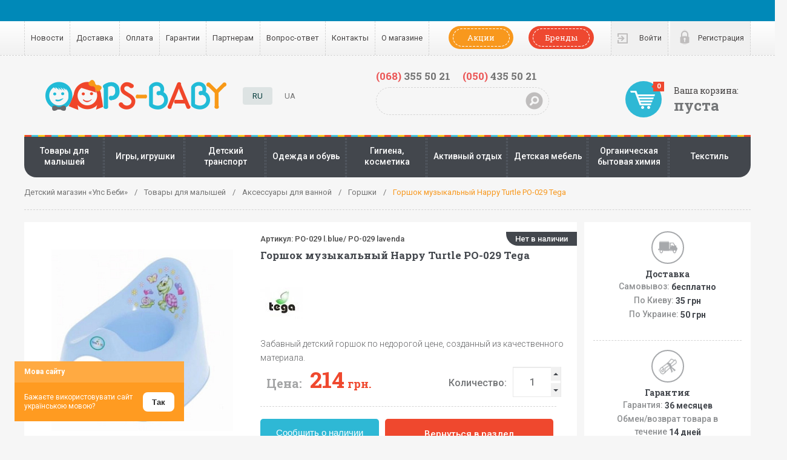

--- FILE ---
content_type: text/html; charset=UTF-8
request_url: https://oops-baby.com.ua/product/gorshok-muzykalnyy-happy-turtle-po-029-tega/
body_size: 124641
content:
    <!DOCTYPE html>
    <!--<html xmlns="http://www.w3.org/1999/xhtml" xml:lang="" lang="">-->
    <html xmlns="http://www.w3.org/1999/xhtml" xml:lang="ru-UA" lang="ru-UA">
    <head>
        <!-- Google Tag Manager -->
        <script>(function (w, d, s, l, i) {
                w[l] = w[l] || [];
                w[l].push({
                    'gtm.start':
                        new Date().getTime(), event: 'gtm.js'
                });
                var f = d.getElementsByTagName(s)[0],
                    j = d.createElement(s), dl = l != 'dataLayer' ? '&l=' + l : '';
                j.async = true;
                j.src =
                    'https://www.googletagmanager.com/gtm.js?id=' + i + dl;
                f.parentNode.insertBefore(j, f);
            })(window, document, 'script', 'dataLayer', 'GTM-PC7CF9W');</script>
        <!-- End Google Tag Manager -->
        <link rel="shortcut icon" href="https://oops-baby.com.ua/favicon.ico" type="image/x-icon">
        <meta name="p:domain_verify" content="c4e650a78dfcdd6749b9a078528c6b38"/>
        <meta name="facebook-domain-verification" content="ngrtdf62a0gjrexgklnbss1o7gcije"/>
                <title>Купить Горшок музыкальный Happy Turtle PO-029 Tega, недорого | OOPS-BABY</title>

        <meta property="og:image" content="https://oops-baby.com.ua/upload/ogimage.jpeg"/>
        
            <script data-skip-moving="true">
                window.dataLayer = window.dataLayer || [];
                var data = {"event":"rem","dynx_pagetype":"offerdetail","dynx_itemid":5959,"dynx_totalvalue":213.92};
                dataLayer.push(data);
            </script>
        
        <meta http-equiv="Content-Type" content="text/html; charset=UTF-8" />
<meta name="robots" content="index, follow" />
<meta name="keywords" content="товары для малышей и мам, интернет магазин, детские товары для малышей" />
<meta name="description" content="Купить горшок музыкальный happy turtle po-029 tega в OOPS-BABY. Большой выбор, хорошие цены!" />
<link href="https://fonts.googleapis.com/css?family=Roboto:400,700,100,300,500&subset=latin,cyrillic" type="text/css"  rel="stylesheet" />
<link href="https://fonts.googleapis.com/css?family=Roboto+Slab:400,100,300,700&subset=latin,cyrillic" type="text/css"  rel="stylesheet" />
<link href="/bitrix/js/socialservices/css/ss.css?16818962195122" type="text/css"  rel="stylesheet" />
<link href="/bitrix/js/ui/fonts/opensans/ui.font.opensans.css?16818970022599" type="text/css"  rel="stylesheet" />
<link href="/bitrix/js/main/popup/dist/main.popup.bundle.css?168189697526345" type="text/css"  rel="stylesheet" />
<link href="/local/templates/webvision.kids_world/components/bitrix/catalog/dm_catalog/bitrix/catalog.element/.default/style.css?15978422371740" type="text/css"  rel="stylesheet" />
<link href="/local/templates/webvision.kids_world/components/bitrix/catalog.viewed.products/view_products/style.css?159784220531971" type="text/css"  rel="stylesheet" />
<link href="/local/templates/webvision.kids_world/components/bitrix/catalog/dm_catalog/bitrix/catalog.element/.default/themes/blue/style.css?15978422381098" type="text/css"  rel="stylesheet" />
<link href="/local/templates/webvision.kids_world/components/bitrix/catalog/dm_catalog/bitrix/catalog.recommended.products/.default/themes/blue/style.css?15978422304862" type="text/css"  rel="stylesheet" />
<link href="/bitrix/panel/main/popup.css?159782974623084" type="text/css"  data-template-style="true"  rel="stylesheet" />
<link href="/local/templates/webvision.kids_world/css/reset.css?159784227722424" type="text/css"  data-template-style="true"  rel="stylesheet" />
<link href="/local/templates/webvision.kids_world/css/short_head.css?159784227531" type="text/css"  data-template-style="true"  rel="stylesheet" />
<link href="/local/templates/webvision.kids_world/css/style.css?1662122171156821" type="text/css"  data-template-style="true"  rel="stylesheet" />
<link href="/local/templates/webvision.kids_world/css/user_style.css?1597842279115" type="text/css"  data-template-style="true"  rel="stylesheet" />
<link href="/local/templates/webvision.kids_world/css/media.css?169140233775316" type="text/css"  data-template-style="true"  rel="stylesheet" />
<link href="/local/templates/webvision.kids_world/css/jquery.fancybox.css?15978422754830" type="text/css"  data-template-style="true"  rel="stylesheet" />
<link href="/local/templates/webvision.kids_world/css/jquery.fancybox-buttons.css?15978422752451" type="text/css"  data-template-style="true"  rel="stylesheet" />
<link href="/local/templates/webvision.kids_world/css/jquery.fancybox-thumbs.css?1597842275735" type="text/css"  data-template-style="true"  rel="stylesheet" />
<link href="/local/templates/webvision.kids_world/css/custom.css?1597842277295" type="text/css"  data-template-style="true"  rel="stylesheet" />
<link href="/local/templates/webvision.kids_world/components/bitrix/sale.basket.basket.line/.default/style.css?15978422138104" type="text/css"  data-template-style="true"  rel="stylesheet" />
<link href="/local/templates/webvision.kids_world/components/bitrix/menu/dm_bottom_menu/style.css?1597842203583" type="text/css"  data-template-style="true"  rel="stylesheet" />
<link href="/local/templates/webvision.kids_world/template_styles.css?176848099112840" type="text/css"  data-template-style="true"  rel="stylesheet" />
<script type="text/javascript">if(!window.BX)window.BX={};if(!window.BX.message)window.BX.message=function(mess){if(typeof mess==='object'){for(let i in mess) {BX.message[i]=mess[i];} return true;}};</script>
<script type="text/javascript">(window.BX||top.BX).message({'JS_CORE_LOADING':'Загрузка...','JS_CORE_NO_DATA':'- Нет данных -','JS_CORE_WINDOW_CLOSE':'Закрыть','JS_CORE_WINDOW_EXPAND':'Развернуть','JS_CORE_WINDOW_NARROW':'Свернуть в окно','JS_CORE_WINDOW_SAVE':'Сохранить','JS_CORE_WINDOW_CANCEL':'Отменить','JS_CORE_WINDOW_CONTINUE':'Продолжить','JS_CORE_H':'ч','JS_CORE_M':'м','JS_CORE_S':'с','JSADM_AI_HIDE_EXTRA':'Скрыть лишние','JSADM_AI_ALL_NOTIF':'Показать все','JSADM_AUTH_REQ':'Требуется авторизация!','JS_CORE_WINDOW_AUTH':'Войти','JS_CORE_IMAGE_FULL':'Полный размер'});</script>

<script type="text/javascript" src="/bitrix/js/main/core/core.js?1681896976564343"></script>

<script>BX.setJSList(['/bitrix/js/main/core/core_ajax.js','/bitrix/js/main/core/core_promise.js','/bitrix/js/main/polyfill/promise/js/promise.js','/bitrix/js/main/loadext/loadext.js','/bitrix/js/main/loadext/extension.js','/bitrix/js/main/polyfill/promise/js/promise.js','/bitrix/js/main/polyfill/find/js/find.js','/bitrix/js/main/polyfill/includes/js/includes.js','/bitrix/js/main/polyfill/matches/js/matches.js','/bitrix/js/ui/polyfill/closest/js/closest.js','/bitrix/js/main/polyfill/fill/main.polyfill.fill.js','/bitrix/js/main/polyfill/find/js/find.js','/bitrix/js/main/polyfill/matches/js/matches.js','/bitrix/js/main/polyfill/core/dist/polyfill.bundle.js','/bitrix/js/main/core/core.js','/bitrix/js/main/polyfill/intersectionobserver/js/intersectionobserver.js','/bitrix/js/main/lazyload/dist/lazyload.bundle.js','/bitrix/js/main/polyfill/core/dist/polyfill.bundle.js','/bitrix/js/main/parambag/dist/parambag.bundle.js']);
BX.setCSSList(['/bitrix/js/main/lazyload/dist/lazyload.bundle.css','/bitrix/js/main/parambag/dist/parambag.bundle.css']);</script>
<script type="text/javascript">(window.BX||top.BX).message({'JS_CORE_LOADING':'Загрузка...','JS_CORE_NO_DATA':'- Нет данных -','JS_CORE_WINDOW_CLOSE':'Закрыть','JS_CORE_WINDOW_EXPAND':'Развернуть','JS_CORE_WINDOW_NARROW':'Свернуть в окно','JS_CORE_WINDOW_SAVE':'Сохранить','JS_CORE_WINDOW_CANCEL':'Отменить','JS_CORE_WINDOW_CONTINUE':'Продолжить','JS_CORE_H':'ч','JS_CORE_M':'м','JS_CORE_S':'с','JSADM_AI_HIDE_EXTRA':'Скрыть лишние','JSADM_AI_ALL_NOTIF':'Показать все','JSADM_AUTH_REQ':'Требуется авторизация!','JS_CORE_WINDOW_AUTH':'Войти','JS_CORE_IMAGE_FULL':'Полный размер'});</script>
<script type="text/javascript">(window.BX||top.BX).message({'LANGUAGE_ID':'ru','FORMAT_DATE':'DD.MM.YYYY','FORMAT_DATETIME':'DD.MM.YYYY HH:MI:SS','COOKIE_PREFIX':'BITRIX_SM','SERVER_TZ_OFFSET':'7200','UTF_MODE':'Y','SITE_ID':'s1','SITE_DIR':'/','USER_ID':'','SERVER_TIME':'1768981473','USER_TZ_OFFSET':'0','USER_TZ_AUTO':'Y','bitrix_sessid':'c46425d333ad80939eed3cb1e6a7ea59'});</script>


<script type="text/javascript" src="/bitrix/js/main/core/core_ls.js?159783011010430"></script>
<script type="text/javascript" src="/bitrix/js/main/session.js?16818969393344"></script>
<script type="text/javascript" src="/bitrix/js/main/core/core_fx.js?159783011616888"></script>
<script type="text/javascript" src="/bitrix/js/main/pageobject/pageobject.js?1681896184864"></script>
<script type="text/javascript" src="/bitrix/js/main/core/core_window.js?168189694098371"></script>
<script type="text/javascript" src="https://ajax.googleapis.com/ajax/libs/jquery/1.10.2/jquery.min.js"></script>
<script type="text/javascript" src="https://ajax.googleapis.com/ajax/libs/jqueryui/1.10.3/jquery-ui.min.js"></script>
<script type="text/javascript" src="//cdnjs.cloudflare.com/ajax/libs/fancybox/2.1.5/jquery.fancybox.pack.js"></script>
<script type="text/javascript" src="//cdnjs.cloudflare.com/ajax/libs/fancybox/2.1.5/helpers/jquery.fancybox-buttons.js"></script>
<script type="text/javascript" src="/bitrix/js/socialservices/ss.js?15978301061419"></script>
<script type="text/javascript" src="/bitrix/js/main/popup/dist/main.popup.bundle.js?1681896975109107"></script>
<script type="text/javascript">
bxSession.Expand('c46425d333ad80939eed3cb1e6a7ea59.33b59f2ff8b91a8e6287b21310ab9c6864ce171d03cb023b1d9441960fae9fcb');
</script>
<script type="text/javascript">
					(function () {
						"use strict";

						var counter = function ()
						{
							var cookie = (function (name) {
								var parts = ("; " + document.cookie).split("; " + name + "=");
								if (parts.length == 2) {
									try {return JSON.parse(decodeURIComponent(parts.pop().split(";").shift()));}
									catch (e) {}
								}
							})("BITRIX_CONVERSION_CONTEXT_s1");

							if (cookie && cookie.EXPIRE >= BX.message("SERVER_TIME"))
								return;

							var request = new XMLHttpRequest();
							request.open("POST", "/bitrix/tools/conversion/ajax_counter.php", true);
							request.setRequestHeader("Content-type", "application/x-www-form-urlencoded");
							request.send(
								"SITE_ID="+encodeURIComponent("s1")+
								"&sessid="+encodeURIComponent(BX.bitrix_sessid())+
								"&HTTP_REFERER="+encodeURIComponent(document.referrer)
							);
						};

						if (window.frameRequestStart === true)
							BX.addCustomEvent("onFrameDataReceived", counter);
						else
							BX.ready(counter);
					})();
				</script>
<link rel="canonical" href="https://oops-baby.com.ua/product/gorshok-muzykalnyy-happy-turtle-po-029-tega/" />



<script type="text/javascript" src="/local/templates/webvision.kids_world/js/script.js?160216725266217"></script>
<script type="text/javascript" src="/local/templates/webvision.kids_world/js/jquery.fancybox.pack.js?159784227923135"></script>
<script type="text/javascript" src="/local/templates/webvision.kids_world/js/jquery.inputmask.js?159784227990257"></script>
<script type="text/javascript" src="/local/templates/webvision.kids_world/js/seo.js?1598023010226"></script>
<script type="text/javascript" src="/local/templates/webvision.kids_world/js/jquery.fancybox-media.js?15978422792013"></script>
<script type="text/javascript" src="/local/templates/webvision.kids_world/js/jquery.fancybox-thumbs.js?15978422791705"></script>
<script type="text/javascript" src="/local/templates/webvision.kids_world/components/bitrix/system.auth.form/dm_new/script.js?15978422121476"></script>
<script type="text/javascript" src="/local/templates/webvision.kids_world/components/bitrix/sale.basket.basket.line/.default/script.js?15978422132409"></script>
<script type="text/javascript" src="/bitrix/components/bitrix/search.title/script.js?16818959309847"></script>
<script type="text/javascript" src="/local/templates/webvision.kids_world/js/product_cart.js?16524448356326"></script>
<script type="text/javascript" src="/local/templates/webvision.kids_world/js/captcha.js?1597842279478"></script>
<script type="text/javascript" src="/local/templates/webvision.kids_world/components/bitrix/catalog/dm_catalog/bitrix/catalog.element/.default/script.js?159784223766689"></script>
<script type="text/javascript" src="/local/templates/webvision.kids_world/components/bitrix/catalog.viewed.products/view_products/script.js?159784220531845"></script>
<script type="text/javascript" src="/local/templates/webvision.kids_world/components/bitrix/catalog/dm_catalog/bitrix/catalog.recommended.products/.default/script.js?159784222931730"></script>

        <!-- Facebook Pixel Code -->
        <script>
            !function (f, b, e, v, n, t, s) {
                if (f.fbq) return;
                n = f.fbq = function () {
                    n.callMethod ?
                        n.callMethod.apply(n, arguments) : n.queue.push(arguments)
                };
                if (!f._fbq) f._fbq = n;
                n.push = n;
                n.loaded = !0;
                n.version = '2.0';
                n.queue = [];
                t = b.createElement(e);
                t.async = !0;
                t.src = v;
                s = b.getElementsByTagName(e)[0];
                s.parentNode.insertBefore(t, s)
            }(window, document, 'script',
                'https://connect.facebook.net/en_US/fbevents.js');
            fbq('init', '408341829569767');
            fbq('track', 'PageView');
        </script>
        <noscript><img height="1" width="1" style="display:none"
                       src="https://www.facebook.com/tr?id=408341829569767&ev=PageView&noscript=1"
            /></noscript>
        <meta name="viewport" content="width=device-width, initial-scale=1.0">
        <!-- End Facebook Pixel Code -->
        <script src="https://cdn.gravitec.net/storage/02b1075e19e586be11aca7b3c1eec356/client.js" async></script>
        <!-- Global site tag (gtag.js) - Google Ads: 828104939 -->
        <script data-skip-moving="true" async src="https://www.googletagmanager.com/gtag/js?id=AW-828104939"></script>
        <script data-skip-moving="true">
            window.dataLayer = window.dataLayer || [];

            function gtag() {
                dataLayer.push(arguments);
            }

            gtag('js', new Date());

            gtag('config', 'AW-828104939');
        </script>
    </head>
<body>
    <!-- Google Tag Manager (noscript) -->
    <noscript>
        <iframe src="https://www.googletagmanager.com/ns.html?id=GTM-PC7CF9W"
                height="0" width="0" style="display:none;visibility:hidden"></iframe>
    </noscript>
    <!-- End Google Tag Manager (noscript) -->
    <div id="panel"></div>
<div id="inform_banner">
	<br>
</div>
<style>#inform_banner {
    width: 100%;
    padding: 10px;
    text-align: center;
    background: #0089b8;
    color: #ffffff;
}</style>
    <div id="seo-real-h1" class="head-hide-block">
        <h1 class="product_page_title">Горшок музыкальный Happy Turtle PO-029 Tega</h1>
    </div>
    <div id="seo-real-text" class="head-hide-block"><!--seo_text_start-->
        <!--seo_text_end--><p style="text-align: justify;">
	 Вашему малышу будет не скучно на таком музыкальном <b>горшке</b>.&nbsp;
</p>
<p style="text-align: justify;">
	 Горшок анатомический.&nbsp;
</p>
<p style="text-align: justify;">
 <br>
</p>
<p style="text-align: justify;">
	 При попадании влаги на дно горшка звучит веселая мелодия.
</p>
<p style="text-align: justify;">
</p>
<ul style="text-align: justify;">
	<li>Рекомендовано для детей от 1 до 3 лет</li>
	<li>Высококачественный пластик</li>
	<li>Удобная форма</li>
	<li>Занимает мало места</li>
	<li>Легко моется</li>
	<li>Габариты (ШхДхВ): 30х31х22 см</li>
</ul>
<p>
</p>
 <br></div>
        <header>
                <div class="top_line">
            <div class="container clearfix">
                

<div id="forgotpass_form" class="popup__overlay">
            <!--'start_frame_cache_forgotpass_form'--><div class="popup2">
	<a href="javascript:void(0)" class="popup__close"></a>
	<p class="headerForm">Востановление пароля</p>
<div class="insideForm">
	<form name="bform" method="post" target="_top" action="/product/gorshok-muzykalnyy-happy-turtle-po-029-tega/">
	<input type="hidden" name="backurl" value="/product/gorshok-muzykalnyy-happy-turtle-po-029-tega/" />	<input type="hidden" name="AUTH_FORM" value="Y">
	<input type="hidden" name="TYPE" value="SEND_PWD">
	<table class="no_bg">
		
				<tr>
		<td><strong>E-Mail:</strong></td>
		<td><input type="text" name="USER_EMAIL" maxlength="255" class="input_text_style" /></td>
		</tr>
		<tr>
			<td></td><td><a href="javascript:void(0)" class="button" onclick="$(this).closest('form').submit(); return false;">Выслать</a></td>
		</tr>
		<!--<tr>
			<td></td><td><a href="javascript:void(0)"  data="authorithy" id="auth2try" class="button"></a></td>
		</tr>-->
		</table>
	</form>
	</div>
</div>
<!--'end_frame_cache_forgotpass_form'-->    </div>
<div id="register_form" class="popup__overlay">
            <script type="text/javascript">if (window.location.hash != '' && window.location.hash != '#') top.BX.ajax.history.checkRedirectStart('bxajaxid', 'd19a2bce2dffd183b0649620b2c96230')</script><div id="comp_d19a2bce2dffd183b0649620b2c96230"><!--'start_frame_cache_register_form'--><div class="popup2">
    <a href="javascript:void(0)" class="popup__close"></a>
<p class="headerForm hf3">Регистрация</p>
	<div class="insideForm">
		<p id="regerr" class="error register-err"></p>
		<ul class="socials_list news_one clearfix">
			<li class="title">Войти через:</li>
						</ul>

<form id="reggform" method="post" action="/product/gorshok-muzykalnyy-happy-turtle-po-029-tega/" name="regform"><input type="hidden" name="bxajaxid" id="bxajaxid_d19a2bce2dffd183b0649620b2c96230_8BACKi" value="d19a2bce2dffd183b0649620b2c96230" /><input type="hidden" name="AJAX_CALL" value="Y" /><script type="text/javascript">
function _processform_8BACKi(){
	if (BX('bxajaxid_d19a2bce2dffd183b0649620b2c96230_8BACKi'))
	{
		var obForm = BX('bxajaxid_d19a2bce2dffd183b0649620b2c96230_8BACKi').form;
		BX.bind(obForm, 'submit', function() {BX.ajax.submitComponentForm(this, 'comp_d19a2bce2dffd183b0649620b2c96230', true)});
	}
	BX.removeCustomEvent('onAjaxSuccess', _processform_8BACKi);
}
if (BX('bxajaxid_d19a2bce2dffd183b0649620b2c96230_8BACKi'))
	_processform_8BACKi();
else
	BX.addCustomEvent('onAjaxSuccess', _processform_8BACKi);
</script>

<table class="no_bg">
			<tr>
			<th>Логин (мин. 3 символа):<span>*</span></th>
			<td><input size="30" type="text" name="REGISTER[LOGIN]" value="" /></td>
		</tr>
				<tr>
			<th>Пароль:<span>*</span></th>
			<td><input size="30" type="password" name="REGISTER[PASSWORD]" value="" autocomplete="off" class="bx-auth-input" />
</td>
		</tr>
				<tr>
			<th>Подтверждение пароля:<span>*</span></th>
			<td><input size="30" type="password" name="REGISTER[CONFIRM_PASSWORD]" value="" autocomplete="off" /></td>
		</tr>
				<tr>
			<th>Имя:</th>
			<td><input size="30" type="text" name="REGISTER[NAME]" value="" /></td>
		</tr>
				<tr>
			<th>Фамилия:</th>
			<td><input size="30" type="text" name="REGISTER[LAST_NAME]" value="" /></td>
		</tr>
			<tr>
			<td colspan="2">Защита от автоматической регистрации</td>
		</tr>
		<tr>
			<td></td>
			<td>
				<input type="hidden" name="captcha_sid" value="0d92268fb7171d8d925087e9a77dac22" />
				<img src="/bitrix/tools/captcha.php?captcha_sid=0d92268fb7171d8d925087e9a77dac22" width="180" height="40" alt="CAPTCHA" />
			</td>
		</tr>
		<tr>
			<td>Введите слово на картинке:<span>*</span></td>
			<td><input type="text" name="captcha_word" maxlength="50" value="" /></td>
		</tr>
		<tfoot>
		<tr>
			<td></td>
			<td><input class = 'button' type="submit" name="register_submit_button" value="Регистрация" /></td>
		</tr>
	</tfoot>
</table>
<p>Пароль должен быть не менее 0 символов длиной.</p>
<p><span>*</span>Поля, обязательные для заполнения.</p>
</form>
</div>
		
</div>
<!--'end_frame_cache_register_form'--></div><script type="text/javascript">if (top.BX.ajax.history.bHashCollision) top.BX.ajax.history.checkRedirectFinish('bxajaxid', 'd19a2bce2dffd183b0649620b2c96230');</script><script type="text/javascript">top.BX.ready(BX.defer(function() {window.AJAX_PAGE_STATE = new top.BX.ajax.component('comp_d19a2bce2dffd183b0649620b2c96230'); top.BX.ajax.history.init(window.AJAX_PAGE_STATE);}))</script>    </div>
<div id="bx-system-auth-form">
    <!--'start_frame_cache_bx-system-auth-form'-->            <div class="popup__overlay" id='authorithy'>
            <div class="popup2">
                <a href="javascript:void(0)" class="popup__close"></a>
                <p class="headerForm hf2">Войти</p>
                <div class="insideFormAut">
                    <p id="autherr" class="error"></p>

                                        <form id="uthformmm" name="system_auth_form6zOYVN" method="post" target="_top"
                          action="/product/gorshok-muzykalnyy-happy-turtle-po-029-tega/">
                                                                            <input type="hidden" name="backurl" value="/product/gorshok-muzykalnyy-happy-turtle-po-029-tega/"/>
                                                                        <style>#thistablegorst {
                                width: 95% !important;
                            }</style>
                        <input type="hidden" name="AUTH_FORM" value="Y"/>
                        <input type="hidden" name="TYPE" value="AUTH"/>
                        <table id="thistablegorst">
                            <tr>
                                <td><label for="USER_LOGIN">Логин:</label></td>
                                <td><input type="text" id="USER_LOGIN" name="USER_LOGIN" maxlength="50"
                                           value="" size="17"/></td>
                            </tr>
                            <tr>
                                <td><label for="USER_PASSWORD">Пароль:</label></td>
                                <td><input type="password" id="USER_PASSWORD" name="USER_PASSWORD" maxlength="50"
                                           size="17"/>
                                                                    </td>
                            </tr>
                                                    </table>
                        <ul>
                                                            <li>
                                    <input id="USER_REMEMBER_frm" type="checkbox" name="USER_REMEMBER" value="Y" checked
                                           hidden/>
                                    <label for="USER_REMEMBER_frm"
                                           title="Запомнить меня на этом компьютере">Запомнить меня</label>
                                </li>
                                                    </ul>
                        <a id="forgotpass" data-data="forgotpass_form"
                           href="#"
                           rel="nofollow">Забыли пароль?</a>
                        <p class="buttonWrap"><a id="formsubmitt" href="" class="button"
                                                 onclick="Ajaxathh(); return false;"
                                                 title="Войти">Войти                            </a></p>
                    </form>
                </div>
            </div>
        </div>

        <div id="answerrrr"></div>

        <ul id="user_menu_right" class="user_menu align_right clearfix">
            <li class="user_area popup__toggle" data-data="authorithy">
                <a href="/auth/"
                   onclick="return false;">Войти</a>
            </li>

                            <li class="registration popup__toggle" data-data="register_form"><a rel="nofollow"
                                                                                    href="#"
                                                                                    onclick="return false">Регистрация</a>
                </li>
                    </ul>
        <!--'end_frame_cache_bx-system-auth-form'--></div> 
                                
    <div class="top_menu_mobile">
        <span class="actions">Помощь</span>
        <ul class="top_menu align_left clearfix">
                                            <li>
                    <a href="/news/" >Новости</a>
                </li>
                                                        <li>
                    <a href="/about/delivery/" >Доставка</a>
                </li>
                                                        <li>
                    <a href="/about/payment/" >Оплата</a>
                </li>
                                                        <li>
                    <a href="/about/guarantees/" >Гарантии</a>
                </li>
                                                        <li>
                    <a href="/about/partners/" >Партнерам</a>
                </li>
                                                        <li>
                    <a href="/about/faq/" >Вопрос-ответ</a>
                </li>
                                                        <li>
                    <a href="/about/contacts/" >Контакты</a>
                </li>
                                                        <li>
                    <a href="/about/" >О магазине</a>
                </li>
                                                        <li>
                    <a href="/promo/" class="actions actions_button">Акции</a>
                </li>
                                    <li><a href="/brands/" class="actions brands_button">Бренды</a></li>
        </ul>
    </div>
            </div>
        </div>
        <div class="container clearfix">
            <div class="clearfix">
                <div class="align_center clearfix">
                    <div class="basket">
                        <div id="bx_cart_block" class="basket_area align_right">
	<!--'start_frame_cache_bx_cart_block'-->					<span class="title">Ваша корзина:</span>
					<br>
			<strong class="price">
				пуста			</strong>
				
		<a href="/personal/cart/" class="icon">
							<strong class="amount">0</strong>
					</a>


				<!--'end_frame_cache_bx_cart_block'--></div>
<a href="/personal/order/make/" class="orangeButton">Оформить заказ</a>
<script>
	sbbl.elemBlock = BX('bx_cart_block');

	sbbl.ajaxPath = '/bitrix/components/bitrix/sale.basket.basket.line/ajax.php';
	sbbl.siteId = 's1';
	sbbl.templateName = '.default';
	sbbl.arParams = {'PATH_TO_BASKET':'/personal/cart/','PATH_TO_PERSONAL':'/personal/','SHOW_PERSONAL_LINK':'N','SHOW_NUM_PRODUCTS':'Y','SHOW_TOTAL_PRICE':'Y','SHOW_PRODUCTS':'N','POSITION_FIXED':'N','SHOW_EMPTY_VALUES':'Y','SHOW_AUTHOR':'N','PATH_TO_REGISTER':'/login/','PATH_TO_PROFILE':'/personal/','OFORM_URL':'/personal/order/make/','CACHE_TYPE':'A','PATH_TO_ORDER':'/personal/order/make/','HIDE_ON_BASKET_PAGES':'Y','SHOW_REGISTRATION':'N','PATH_TO_AUTHORIZE':'/login/','SHOW_DELAY':'Y','SHOW_NOTAVAIL':'Y','SHOW_IMAGE':'Y','SHOW_PRICE':'Y','SHOW_SUMMARY':'Y','POSITION_VERTICAL':'top','POSITION_HORIZONTAL':'right','MAX_IMAGE_SIZE':'70','AJAX':'N','~PATH_TO_BASKET':'/personal/cart/','~PATH_TO_PERSONAL':'/personal/','~SHOW_PERSONAL_LINK':'N','~SHOW_NUM_PRODUCTS':'Y','~SHOW_TOTAL_PRICE':'Y','~SHOW_PRODUCTS':'N','~POSITION_FIXED':'N','~SHOW_EMPTY_VALUES':'Y','~SHOW_AUTHOR':'N','~PATH_TO_REGISTER':'/login/','~PATH_TO_PROFILE':'/personal/','~OFORM_URL':'/personal/order/make/','~CACHE_TYPE':'A','~PATH_TO_ORDER':'/personal/order/make/','~HIDE_ON_BASKET_PAGES':'Y','~SHOW_REGISTRATION':'N','~PATH_TO_AUTHORIZE':'/login/','~SHOW_DELAY':'Y','~SHOW_NOTAVAIL':'Y','~SHOW_IMAGE':'Y','~SHOW_PRICE':'Y','~SHOW_SUMMARY':'Y','~POSITION_VERTICAL':'top','~POSITION_HORIZONTAL':'right','~MAX_IMAGE_SIZE':'70','~AJAX':'N'};

	BX.addCustomEvent(window, 'OnBasketChange', sbbl.refreshCart);

	
</script>                    </div>
                                            <span><a href="/" class="logo align_left"><img src="/upload/webvision.dm/ecc/oops-baby-logo.png"
                                                                                     alt="oops-baby"/></a></span>
                                        <div class="lang align_left">
                                                
                                                    <div class="active">RU</div>
                            <div>
                                <a class="stretched-link" href="/ua/product/gorshok-muzykalnyy-happy-turtle-po-029-tega/"
                                   onclick="document.cookie = 'LANG_ID=ua; path=/; expires=' + date.toUTCString();">
                                    UA
                                </a>
                            </div>
                                            </div>
                    <div class="middle_block">
                        <div class="phone_numbers clearfix">
                            
                            <span class="phone_number align_left"><a href="tel:?0683555021"><span class="ph-block">(068)</span> 355 50 21</a></span><span class="phone_number align_left"><a href="tel:?0504355021"><span class="ph-block">(050)</span> 435 50 21</a></span>                        </div>
                        	<form id="dm-title-search" action="/search/" class="search_form clearfix">
		<input id="dm-title-search-input" type="text" name="q" value="" autocomplete="off"/>
		<input name="s" type="submit" value="Поиск"/>
	</form>
<script>
	BX.ready(function(){
		new JCTitleSearch({
			'AJAX_PAGE' : '/product/gorshok-muzykalnyy-happy-turtle-po-029-tega/',
			'CONTAINER_ID': 'dm-title-search',
			'INPUT_ID': 'dm-title-search-input',
			'MIN_QUERY_LEN': 2
		});
	});
</script>

                    </div>
                </div>
                
<div class="main_menu_mobile">
    <span>Категории товаров</span>
<ul class="main_menu clearfix">
            <li>
            <a href="/tovary-dlya-malyshey/">Товары для малышей</a><div class="sub_menu sub_menu-five"><ul><li data-ss ="1480"><a href="/tovary-dlya-malyshey/podguzniki/">Подгузники</a><ul><li><a href='/tovary-dlya-malyshey/podguzniki/mnogorazovye-podguzniki/'>Многоразовые подгузники</a></li><li><a href='/tovary-dlya-malyshey/podguzniki/odnorazovye-podguzniki/'>Одноразовые подгузники</a></li><li><a href='/tovary-dlya-malyshey/podguzniki/pelenki-i-namatrasniki/'>Пеленки и наматрасники</a></li><li><a href='/tovary-dlya-malyshey/podguzniki/podguzniki-trusiki/'>Подгузники-трусики</a></li></ul></li><li data-ss ="1483"><a href="/tovary-dlya-malyshey/pustyshki-i-soski/">Пустышки и соски</a><ul><li><a href='/tovary-dlya-malyshey/pustyshki-i-soski/derzhateli-pustyshek/'>Держатели пустышек</a></li><li><a href='/tovary-dlya-malyshey/pustyshki-i-soski/detskie-pustyshki/'>Детские пустышки</a></li><li><a href='/tovary-dlya-malyshey/pustyshki-i-soski/soski-dlya-detey/'>Соски для детей</a></li><li><a href='/tovary-dlya-malyshey/pustyshki-i-soski/futlyary-dlya-pustyshek/'>Футляры для пустышек</a></li></ul></li></ul><ul><li data-ss ="2481"><a href="/tovary-dlya-malyshey/detskaya-posdka/">Детская посуда</a><ul><li><a href='/tovary-dlya-malyshey/detskaya-posdka/butylochki-dlya-kormleniya/'>Бутылочки для кормления</a></li><li><a href='/tovary-dlya-malyshey/detskaya-posdka/detskie-tarelki/'>Детские тарелки</a></li><li><a href='/tovary-dlya-malyshey/detskaya-posdka/ershiki-dlya-butylochek/'>Ершики для бутылочек</a></li><li><a href='/tovary-dlya-malyshey/detskaya-posdka/pakety-dlya-khraneniya-moloka/'>Пакеты для хранения молока</a></li><li><a href='/tovary-dlya-malyshey/detskaya-posdka/podogrevateli-sterelizatory/'>Подогреватели, стерилизаторы</a></li><li><a href='/tovary-dlya-malyshey/detskaya-posdka/stolovye-pribory/'>Столовые приборы</a></li><li><a href='/tovary-dlya-malyshey/detskaya-posdka/termoupakovka-dlya-butylochek/'>Термоупаковка для бутылочек</a></li><li><a href='/tovary-dlya-malyshey/detskaya-posdka/chashki-dlya-detey/'>Чашки для детей</a></li></ul></li></ul><ul><li data-ss ="3500"><a href="/tovary-dlya-malyshey/aksessuary-dlya-vannoy/">Аксессуары для ванной</a><ul><li><a href='/tovary-dlya-malyshey/aksessuary-dlya-vannoy/igrushki-dlya-vannoy/'>Игрушки для ванной</a></li><li><a href='/tovary-dlya-malyshey/aksessuary-dlya-vannoy/gorshki/'>Горшки</a></li><li><a href='/tovary-dlya-malyshey/aksessuary-dlya-vannoy/detskie-vannochki/'>Детские ванночки</a></li><li><a href='/tovary-dlya-malyshey/aksessuary-dlya-vannoy/detskie-podstavki-dlya-nog/'>Детские подставки для ног</a></li><li><a href='/tovary-dlya-malyshey/aksessuary-dlya-vannoy/kovriki-dlya-nog/'>Коврики для ног</a></li><li><a href='/tovary-dlya-malyshey/aksessuary-dlya-vannoy/mochalki-gubki/'>Мочалки, губки</a></li><li><a href='/tovary-dlya-malyshey/aksessuary-dlya-vannoy/podstavka-pod-detskuyu-vannochku/'>Подставка под детскую ванночку</a></li><li><a href='/tovary-dlya-malyshey/aksessuary-dlya-vannoy/sideniya-dlya-unitaza/'>Сидения для унитаза</a></li><li><a href='/tovary-dlya-malyshey/aksessuary-dlya-vannoy/shapochki-rondo-dlya-kupaniya/'>Шапочки, рондо для купания</a></li><li><a href='/tovary-dlya-malyshey/aksessuary-dlya-vannoy/vannochki/'>Ванночки</a></li></ul></li></ul><ul><li data-ss ="4486"><a href="/tovary-dlya-malyshey/prorezyvateli-pogremushki/">Прорезыватели</a><ul></ul></li><li data-ss ="4488"><a href="/tovary-dlya-malyshey/nagrudniki-slyunyavchiki/">Нагрудники, слюнявчики</a><ul></ul></li><li data-ss ="4489"><a href="/tovary-dlya-malyshey/mobili-podveski/">Мобили, подвески</a><ul><li><a href='/tovary-dlya-malyshey/mobili-podveski/karusel-dlya-krovatki/'>Карусель для кроватки</a></li><li><a href='/tovary-dlya-malyshey/mobili-podveski/podveski-dlya-kolyaski/'>Подвески для коляски</a></li></ul></li><li data-ss ="4490"><a href="/tovary-dlya-malyshey/igrovye-kovriki/">Игровые коврики</a><ul></ul></li><li data-ss ="4500"><a href="/tovary-dlya-malyshey/pogremushki/">Погремушки</a><ul></ul></li></ul><ul><li data-ss ="5001"><a href="/tovary-dlya-malyshey/radionyani/">Радионяни</a><ul></ul></li><li data-ss ="5496"><a href="/tovary-dlya-malyshey/molokootsos/">Молокоотсосы</a><ul><li><a href='/tovary-dlya-malyshey/molokootsos/mekhanicheskie-molokootsosi/'>Механические</a></li><li><a href='/tovary-dlya-malyshey/molokootsos/elektricheskie-molokootsosi/'>Электрические</a></li></ul></li><li data-ss ="5500"><a href="/tovary-dlya-malyshey/bezopastnost/">Безопасность</a><ul></ul></li><li data-ss ="5500"><a href="/tovary-dlya-malyshey/konverty-dlya-malyshey/">Конверты для малышей</a><ul><li><a href='/tovary-dlya-malyshey/konverty-dlya-malyshey/detskie-mekhovye-konverty/'>Детские меховые конверты</a></li><li><a href='/tovary-dlya-malyshey/konverty-dlya-malyshey/pelenki-konverty/'>Пеленки конверты</a></li></ul></li><li data-ss ="5500"><a href="/tovary-dlya-malyshey/ryukzaki-kenguru/">Рюкзаки-кенгуру</a><ul></ul></li></ul><ul><li data-ss ="6485"><a href="/tovary-dlya-malyshey/smesi-dlya-kormleniya/">Смеси для кормления</a><ul></ul></li><li data-ss ="6500"><a href="/tovary-dlya-malyshey/bebi-art/">Беби Арт</a><ul></ul></li><li data-ss ="6500"><a href="/tovary-dlya-malyshey/prazdnichnyy-tort-na-zakaz/">Праздничный торт на заказ</a><ul></ul></li></ul></div>
        </li>
            <li>
            <a href="/toys/">Игры, игрушки</a><div class="sub_menu sub_menu-five"><ul><li data-ss ="5"><a href="/toys/kukly/">Куклы</a><ul><li><a href='/toys/kukly/polnostyu-vinilovye-kukly/'>Пупс - кукла младенец (Реборн)</a></li><li><a href='/toys/kukly/vanilnye-pupsiki/'>Ванильные пупсики</a></li><li><a href='/toys/kukly/anatomicheskie-kukly/'>Виниловые куклы (анатомические)</a></li><li><a href='/toys/kukly/govoryashchie-kukly/'>Говорящие куклы</a></li><li><a href='/toys/kukly/detskie-manekeny/'>Детские манекены</a></li><li><a href='/toys/kukly/interaktivnye-pupsy/'>Интерактивные пупсы</a></li><li><a href='/toys/kukly/kollektsionnye-kukly/'>Коллекционные куклы</a></li><li><a href='/toys/kukly/kukly-l-o-l/'>Куклы L.O.L</a></li><li><a href='/toys/kukly/kukly-monsters/'>Куклы Monsters</a></li><li><a href='/toys/kukly/kukly-bez-odezhdy/'>Куклы без одежды</a></li><li><a href='/toys/kukly/kukly-v-naryadakh-ruchnoy-raboty/'>Куклы голышки в нарядах ручной работы</a></li><li><a href='/toys/kukly/kukly-iz-multfilmov/'>Куклы из мультфильмов</a></li><li><a href='/toys/kukly/reborny/'>Куклы Реборн</a></li><li><a href='/toys/kukly/kukly-tipa-barbi/'>Куклы типа Барби</a></li><li><a href='/toys/kukly/myagkie-pupsy/'>Мягкие пупсы</a></li><li><a href='/toys/kukly/myagkonabivnye-kukly/'>Мягконабивные куклы</a></li><li><a href='/toys/kukly/nabory-s-kukloy/'>Наборы с куклой</a></li><li><a href='/toys/kukly/kukolki-mini/'>Пупсики</a></li><li><a href='/toys/kukly/spyashchie-kukly/'>Спящие куклы</a></li><li><a href='/toys/kukly/avtorskaya-kukla-kukly-ooak/'>Текстильная авторская кукла</a></li><li><a href='/toys/kukly/sharnirnye-kukly/'>Шарнирные куклы</a></li></ul></li><li data-ss ="1500"><a href="/toys/aksessuary-dlya-kukol/">Аксессуары для кукол</a><ul><li><a href='/toys/aksessuary-dlya-kukol/korobki-dlya-kukol/'>Коробки для кукол</a></li><li><a href='/toys/aksessuary-dlya-kukol/avtokresla-dlya-kukol/'>Автокресла для кукол</a></li><li><a href='/toys/aksessuary-dlya-kukol/vannochki-dlya-kukol/'>Ванночки</a></li><li><a href='/toys/aksessuary-dlya-kukol/gorshki-dlya-kukli/'>Горшки</a></li><li><a href='/toys/aksessuary-dlya-kukol/zakolki-dlya-kukly/'>Заколки для куклы</a></li><li><a href='/toys/aksessuary-dlya-kukol/igrovye-tsentry-i-nabory-dlya-kukol/'>Игровые центры и наборы</a></li><li><a href='/toys/aksessuary-dlya-kukol/kacheli-dlya-kukol/'>Качели для кукол</a></li><li><a href='/toys/aksessuary-dlya-kukol/kenguru-dlya-kukly/'>Кенгуру для куклы</a></li><li><a href='/toys/aksessuary-dlya-kukol/kolyaski-dlya-kukol/'>Коляски</a></li><li><a href='/toys/aksessuary-dlya-kukol/krovatki-dlya-kukli/'>Кроватки</a></li><li><a href='/toys/aksessuary-dlya-kukol/kukolnye-domiki/'>Кукольные домики</a></li><li><a href='/toys/aksessuary-dlya-kukol/myagkie-igrushki-dlya-kukol/'>Мягкие игрушки для кукол</a></li><li><a href='/toys/aksessuary-dlya-kukol/obuv-dlya-kukol/'>Обувь для кукол</a></li><li><a href='/toys/aksessuary-dlya-kukol/odezhda-dlya-kukol/'>Одежда для кукол</a></li><li><a href='/toys/aksessuary-dlya-kukol/odeyala-dlya-kukly/'>Одеяла для куклы</a></li><li><a href='/toys/aksessuary-dlya-kukol/podguzniki-dlya-kukly/'>Подгузники для куклы</a></li><li><a href='/toys/aksessuary-dlya-kukol/pustyshki-i-butylochki-dlya-kukol/'>Пустышки и бутылочки для кукол</a></li><li><a href='/toys/aksessuary-dlya-kukol/stulchik-dlya-kormleniya-kukol/'>Стульчик для кормления кукол</a></li><li><a href='/toys/aksessuary-dlya-kukol/sumki-dlya-kukol/'>Сумки для кукол</a></li><li><a href='/toys/aksessuary-dlya-kukol/kukolnye-obruchi/'>Кукольные обручи</a></li><li><a href='/toys/aksessuary-dlya-kukol/naushniki-dlya-kukol/'>Наушники для кукол</a></li><li><a href='/toys/aksessuary-dlya-kukol/ochki-dlya-kukol/'>Очки для кукол</a></li><li><a href='/toys/aksessuary-dlya-kukol/mebel-dlya-kukol/'>Мебель для кукол</a></li></ul></li><li data-ss ="1700"><a href="/toys/figurki/">Фигурки</a><ul></ul></li></ul><ul><li data-ss ="2496"><a href="/toys/igrovye-nabory/">Игровые наборы</a><ul><li><a href='/toys/igrovye-nabory/detskie-zheleznye-dorogi/'>Детские железные дороги</a></li><li><a href='/toys/igrovye-nabory/igrovye-nabory-dlya-malyshey/'>Игровые наборы для малышей</a></li><li><a href='/toys/igrovye-nabory/igrushechnaya-posuda/'>Игрушечная посуда</a></li><li><a href='/toys/igrovye-nabory/igrushechnoe-oruzhie/'>Игрушечное оружие</a></li><li><a href='/toys/igrovye-nabory/igrushechnye-trassy-garazhi-parkigi/'>Игрушечные трассы, гаражи, паркинги</a></li><li><a href='/toys/igrovye-nabory/mylnye-puzyri/'>Мыльные пузыри</a></li><li><a href='/toys/igrovye-nabory/nabor-doktora-detskiy/'>Набор доктора детский</a></li><li><a href='/toys/igrovye-nabory/nabory-digibirds/'>Наборы DigiBirds</a></li><li><a href='/toys/igrovye-nabory/nabory-num-nom/'>Наборы NUM NOMS</a></li><li><a href='/toys/igrovye-nabory/nabory-dinozavrov-dinomundi/'>Наборы динозавров</a></li><li><a href='/toys/igrovye-nabory/nabory-dlya-brosaniya/'>Наборы для бросания, машемсы</a></li><li><a href='/toys/igrovye-nabory/nabory-dlya-devochek/'>Наборы для девочек</a></li><li><a href='/toys/igrovye-nabory/nabory-dlya-malchikov/'>Наборы для мальчиков</a></li><li><a href='/toys/igrovye-nabory/nabory-dlya-pesochnitsy/'>Наборы для песочницы</a></li><li><a href='/toys/igrovye-nabory/nabory-s-peppoy/'>Наборы с Пеппой</a></li><li><a href='/toys/igrovye-nabory/nabory-cherepashki-nindzya/'>Наборы Черепашки-Ниндзя</a></li><li><a href='/toys/igrovye-nabory/nabory-shopkins/'>Наборы Шопкинс</a></li></ul></li></ul><ul><li data-ss ="3497"><a href="/toys/razvivayushchie-igrushki/">Развивающие игрушки</a><ul><li><a href='/toys/razvivayushchie-igrushki/nastolnye-igry/'>Настольные игры</a></li><li><a href='/toys/razvivayushchie-igrushki/muzykalnye-igrushki/'>Игровые музыкальные инструменты</a></li><li><a href='/toys/razvivayushchie-igrushki/igrovye-tsentry/'>Игровые центры</a></li><li><a href='/toys/razvivayushchie-igrushki/igrushechnye-ruli/'>Игрушечные рули</a></li><li><a href='/toys/razvivayushchie-igrushki/interaktivnye-igrushki/'>Интерактивные игрушки</a></li><li><a href='/toys/razvivayushchie-igrushki/katalki/'>Каталки</a></li><li><a href='/toys/razvivayushchie-igrushki/kubiki/'>Кубики</a></li><li><a href='/toys/razvivayushchie-igrushki/mozaiki/'>Мозаики</a></li><li><a href='/toys/razvivayushchie-igrushki/ozvuchennye-igrushki/'>Озвученные игрушки</a></li><li><a href='/toys/razvivayushchie-igrushki/pazly-golovolomki/'>Пазлы, головоломки</a></li><li><a href='/toys/razvivayushchie-igrushki/piramidki/'>Пирамидки</a></li><li><a href='/toys/razvivayushchie-igrushki/razvivayushchie-stoliki/'>Развивающие столики</a></li><li><a href='/toys/razvivayushchie-igrushki/sortery/'>Сортеры</a></li></ul></li></ul><ul><li data-ss ="4491"><a href="/toys/myagkie-igrushki/">Мягкие игрушки</a><ul></ul></li><li data-ss ="4492"><a href="/toys/konstruktory/">Конструкторы</a><ul><li><a href='/toys/konstruktory/derevyanye-konstruktory/'>Деревянные конструкторы</a></li><li><a href='/toys/konstruktory/dinamicheskiy-konstruktor/'>Динамический конструктор</a></li><li><a href='/toys/konstruktory/igolchatye-konstruktory/'>Игольчатые конструкторы</a></li><li><a href='/toys/konstruktory/konstruktor-na-lipuchkakh/'>Конструктор на липучках</a></li><li><a href='/toys/konstruktory/konstruktory-lego/'>Конструкторы Lego</a></li><li><a href='/toys/konstruktory/konstruktory-tipa-lego/'>Конструкторы типа Лего</a></li><li><a href='/toys/konstruktory/magnitnyy-konstruktor/'>Магнитный конструктор</a></li><li><a href='/toys/konstruktory/mekhanicheskiy-konstruktor/'>Механический конструктор</a></li><li><a href='/toys/konstruktory/elektronnyy-konstruktor/'>Электронный конструктор</a></li></ul></li><li data-ss ="4500"><a href="/toys/igrovaya-bytovaya-tekhnika/">Игровая бытовая техника</a><ul><li><a href='/toys/igrovaya-bytovaya-tekhnika/igrushechnye-utyugi/'>Игрушечные утюги</a></li><li><a href='/toys/igrovaya-bytovaya-tekhnika/kukhnya-dlya-igr/'>Кухня для игр</a></li><li><a href='/toys/igrovaya-bytovaya-tekhnika/detskie-pylesosy/'>Пылесосы</a></li></ul></li><li data-ss ="4500"><a href="/toys/transformery-avtoboty/">Трансформеры, автоботы</a><ul></ul></li></ul><ul><li data-ss ="5498"><a href="/toys/detskie-mashinki-avtomodeli/">Детские машинки, автомодели</a><ul><li><a href='/toys/detskie-mashinki-avtomodeli/avtokonstruktory/'>Автоконструкторы</a></li><li><a href='/toys/detskie-mashinki-avtomodeli/avtomodeli/'>Автомодели</a></li><li><a href='/toys/detskie-mashinki-avtomodeli/bolshie-gruzoviki/'>Большие грузовики</a></li><li><a href='/toys/detskie-mashinki-avtomodeli/voennaya-tekhnika/'>Военная техника</a></li><li><a href='/toys/detskie-mashinki-avtomodeli/gorodskaya-tekhnika/'>Городская техника</a></li><li><a href='/toys/detskie-mashinki-avtomodeli/igrovye-treki/'>Игровые треки</a></li><li><a href='/toys/detskie-mashinki-avtomodeli/mashinki-dlya-malyshey/'>Машинки для малышей</a></li><li><a href='/toys/detskie-mashinki-avtomodeli/mototsikly/'>Мотоциклы</a></li><li><a href='/toys/detskie-mashinki-avtomodeli/stroitelnaya-tekhnika/'>Строительная техника</a></li></ul></li><li data-ss ="5499"><a href="/toys/detskie-vertolety-samolety/">Детские вертолеты, самолеты</a><ul><li><a href='/toys/detskie-vertolety-samolety/vertolety/'>Вертолеты</a></li><li><a href='/toys/detskie-vertolety-samolety/vozdushnye-shary/'>Воздушные шары</a></li><li><a href='/toys/detskie-vertolety-samolety/deltaplan/'>Дельтаплан</a></li><li><a href='/toys/detskie-vertolety-samolety/kvadrokopter/'>Квадрокоптер</a></li><li><a href='/toys/detskie-vertolety-samolety/samolety/'>Самолеты</a></li></ul></li></ul><ul><li data-ss ="6493"><a href="/toys/knizhki-igrushki/">Книжки-игрушки</a><ul></ul></li><li data-ss ="6495"><a href="/toys/nabory-dlya-detskogo-tvorchestva/">Детское творчество</a><ul><li><a href='/toys/nabory-dlya-detskogo-tvorchestva/aksessuary-dlya-risovaniya-lepki/'>Аксессуары для рисования, лепки</a></li><li><a href='/toys/nabory-dlya-detskogo-tvorchestva/kineticheskiy-pesok/'>Кинетический песок</a></li><li><a href='/toys/nabory-dlya-detskogo-tvorchestva/molberty/'>Мольберты</a></li><li><a href='/toys/nabory-dlya-detskogo-tvorchestva/nabory-dlya-risovaniya-vodoy/'>Наборы для рисования водой</a></li><li><a href='/toys/nabory-dlya-detskogo-tvorchestva/plastilin/'>Пластилин</a></li><li><a href='/toys/nabory-dlya-detskogo-tvorchestva/pletenie-aksessuarov/'>Плетение аксессуаров</a></li><li><a href='/toys/nabory-dlya-detskogo-tvorchestva/ruchki-3d/'>Ручки 3D</a></li><li><a href='/toys/nabory-dlya-detskogo-tvorchestva/shite-vyazanie/'>Шитье, вязание</a></li></ul></li></ul></div>
        </li>
            <li>
            <a href="/transport/">Детский транспорт</a><div class="sub_menu sub_menu-five"><ul><li data-ss ="500"><a href="/transport/skutery/">Скутеры</a><ul></ul></li><li data-ss ="1490"><a href="/transport/detskie-velosipedy-begoveli/">Велосипеды, беговелы</a><ul><li><a href='/transport/detskie-velosipedy-begoveli/aksessuary-k-velosipedam/'>Аксессуары к велосипедам</a></li><li><a href='/transport/detskie-velosipedy-begoveli/dvukhkolesnyy-velosiped/'>Двухколесный велосипед</a></li><li><a href='/transport/detskie-velosipedy-begoveli/detskiy-begovel/'>Детский беговел</a></li><li><a href='/transport/detskie-velosipedy-begoveli/trekhkolesnyy-velosiped/'>Трехколесный велосипед</a></li><li><a href='/transport/detskie-velosipedy-begoveli/chetyrekhkolesnyy-velosiped/'>Четырехколесный велосипед</a></li></ul></li></ul><ul><li data-ss ="2490"><a href="/transport/detskie-kolyaski/">Детские коляски</a><ul><li><a href='/transport/detskie-kolyaski/aksessuary-k-kolyaskam/'>Аксессуары к коляскам</a></li><li><a href='/transport/detskie-kolyaski/kolyaska-dlya-novorozhdennykh/'>Для новорожденных</a></li><li><a href='/transport/detskie-kolyaski/kolyaska-dlya-bliznitsov/'>Коляска для близнецов</a></li><li><a href='/transport/detskie-kolyaski/progulochnaya-kolyaska/'>Прогулочная</a></li><li><a href='/transport/detskie-kolyaski/lokyaski-transformer/'>Трансформер</a></li><li><a href='/transport/detskie-kolyaski/trosti-kolyaski/'>Трость</a></li><li><a href='/transport/detskie-kolyaski/universalnaya-kolyaska/'>Универсальная</a></li></ul></li></ul><ul><li data-ss ="3491"><a href="/transport/avtokreslo/">Автокресла</a><ul><li><a href='/transport/avtokreslo/aksessuary-k-avtokreslam/'>Аксессуары к автокреслам</a></li><li><a href='/transport/avtokreslo/autokreslo-gruppa-0-1/'>Группа 0-1 (от 0 до 18 кг)</a></li><li><a href='/transport/avtokreslo/gruppa-0-1-2-autokresla/'>Группа 0-1-2 (от 0 до 25 кг)</a></li><li><a href='/transport/avtokreslo/autokresla-gruppa-0/'>Группа 0+(от 0 до 13 кг)</a></li><li><a href='/transport/avtokreslo/detskoe-autokreslo-gruppa-1/'>Группа 1 (от 9 до 18 кг)</a></li><li><a href='/transport/avtokreslo/autokresla-detskie-gruppa-1-2/'>Группа 1-2 (от 9 до 25 кг)</a></li><li><a href='/transport/avtokreslo/autokresla-dlya-detey-gruppa-1-2-3/'>Группа 1-2-3 (от 9 до 36 кг)</a></li><li><a href='/transport/avtokreslo/gruppa-2-3/'>Группа 2-3 (от 15 до 36 кг)</a></li></ul></li></ul><ul><li data-ss ="4491"><a href="/transport/tolokary-katalki/">Толокары, каталки</a><ul></ul></li><li data-ss ="4500"><a href="/transport/elektromobili/">Детские автомобили</a><ul><li><a href='/transport/elektromobili/detskiy-velokart/'>Детский велокарт</a></li><li><a href='/transport/elektromobili/kvadratsikly/'>Квадроциклы</a></li><li><a href='/transport/elektromobili/pedalnye-avtomobili/'>Педальные автомобили</a></li><li><a href='/transport/elektromobili/traktor/'>Трактор на педалях</a></li><li><a href='/transport/elektromobili/elektro-traktor/'>Электро трактор</a></li><li><a href='/transport/elektromobili/detskie-elektromobili/'>Электромобили</a></li><li><a href='/transport/elektromobili/elektromototsikly/'>Электромотоциклы</a></li></ul></li></ul><ul><li data-ss ="5500"><a href="/transport/detskie-kachalki/">Детские качалки</a><ul></ul></li><li data-ss ="5500"><a href="/transport/zimniy-transport/">Зимнее катание</a><ul><li><a href='/transport/zimniy-transport/sanki/'>Санки</a></li></ul></li><li data-ss ="5500"><a href="/transport/samokaty/">Самокаты</a><ul></ul></li><li data-ss ="5500"><a href="/transport/khodunki/">Ходунки</a><ul></ul></li></ul></div>
        </li>
            <li>
            <a href="/detskaya-odezhda/">Одежда и обувь</a><div class="sub_menu sub_menu-five"><ul><li data-ss ="500"><a href="/detskaya-odezhda/handmade-v-odezhde-obuvi/">Handmade в одежде, обуви</a><ul></ul></li><li data-ss ="500"><a href="/detskaya-odezhda/detskoe-bele/">Детское белье</a><ul></ul></li><li data-ss ="500"><a href="/detskaya-odezhda/koftochki-futbolki-i-rubashki/">Кофточки, футболки и рубашки</a><ul></ul></li><li data-ss ="500"><a href="/detskaya-odezhda/shkolnaya-odezhda/">Школьная одежда</a><ul></ul></li><li data-ss ="500"><a href="/detskaya-odezhda/shtany-shorty-kolgoty/">Штаны, шорты, колготы</a><ul></ul></li><li data-ss ="1500"><a href="/detskaya-odezhda/domashnyaya-obuv/">Домашняя обувь</a><ul><li><a href='/detskaya-odezhda/domashnyaya-obuv/detskie-tapochki-dlya-devochek/'>Детские тапочки для девочек</a></li><li><a href='/detskaya-odezhda/domashnyaya-obuv/komnatnye-tapochki/'>Комнатные тапочки</a></li><li><a href='/detskaya-odezhda/domashnyaya-obuv/kroksy/'>Кроксы</a></li><li><a href='/detskaya-odezhda/domashnyaya-obuv/tapochki-dlya-machikov/'>Тапочки для мальчиков</a></li></ul></li><li data-ss ="1500"><a href="/detskaya-odezhda/obuv-dlya-devochek/">Обувь для девочек</a><ul><li><a href='/detskaya-odezhda/obuv-dlya-devochek/bosonozhki-sandalii/'>Босоножки, сандалии</a></li><li><a href='/detskaya-odezhda/obuv-dlya-devochek/valenki/'>Валенки</a></li><li><a href='/detskaya-odezhda/obuv-dlya-devochek/demisezonnye-botinki/'>Демисезонные ботинки</a></li><li><a href='/detskaya-odezhda/obuv-dlya-devochek/demisezonnye-sapozhki/'>Демисезонные сапожки</a></li><li><a href='/detskaya-odezhda/obuv-dlya-devochek/zimnie-botinki/'>Зимние ботинки</a></li><li><a href='/detskaya-odezhda/obuv-dlya-devochek/zimnie-sapozhki/'>Зимние сапожки</a></li><li><a href='/detskaya-odezhda/obuv-dlya-devochek/kedy/'>Кеды</a></li><li><a href='/detskaya-odezhda/obuv-dlya-devochek/krossovki/'>Кроссовки</a></li><li><a href='/detskaya-odezhda/obuv-dlya-devochek/mokasiny/'>Мокасины</a></li><li><a href='/detskaya-odezhda/obuv-dlya-devochek/rezinovye-sapozhki/'>Резиновые сапожки</a></li><li><a href='/detskaya-odezhda/obuv-dlya-devochek/termo-botinki/'>Термо ботинки</a></li><li><a href='/detskaya-odezhda/obuv-dlya-devochek/tufli-baletki/'>Туфли, балетки</a></li><li><a href='/detskaya-odezhda/obuv-dlya-devochek/uggi/'>Угги</a></li></ul></li></ul><ul><li data-ss ="2500"><a href="/detskaya-odezhda/obuv-dlya-malchikov/">Обувь для мальчиков</a><ul><li><a href='/detskaya-odezhda/obuv-dlya-malchikov/valenki-dlya-malchika/'>Валенки</a></li><li><a href='/detskaya-odezhda/obuv-dlya-malchikov/demisezonnye-botinki-dlya-malchika/'>Демисезонные ботинки для мальчиков</a></li><li><a href='/detskaya-odezhda/obuv-dlya-malchikov/zimnie-botinki-malchiku/'>Зимние ботинки</a></li><li><a href='/detskaya-odezhda/obuv-dlya-malchikov/kedy-dlya-malchika/'>Кеды</a></li><li><a href='/detskaya-odezhda/obuv-dlya-malchikov/krossovki-dlya-malchika/'>Кроссовки</a></li><li><a href='/detskaya-odezhda/obuv-dlya-malchikov/mokasiny-dlya-malchika/'>Мокасины</a></li><li><a href='/detskaya-odezhda/obuv-dlya-malchikov/rezinovye-sapogi/'>Резиновые сапоги</a></li><li><a href='/detskaya-odezhda/obuv-dlya-malchikov/sandalii/'>Сандалии</a></li><li><a href='/detskaya-odezhda/obuv-dlya-malchikov/termo-botinki-malchiku/'>Термо ботинки</a></li><li><a href='/detskaya-odezhda/obuv-dlya-malchikov/tufli-dlya-malchika/'>Туфли</a></li></ul></li></ul><ul><li data-ss ="3500"><a href="/detskaya-odezhda/odezhda-dlya-devochek/">Одежда для девочек</a><ul><li><a href='/detskaya-odezhda/odezhda-dlya-devochek/bryuki/'>Брюки</a></li><li><a href='/detskaya-odezhda/odezhda-dlya-devochek/platya-i-yubki/'>Детские платья</a></li><li><a href='/detskaya-odezhda/odezhda-dlya-devochek/kombinezony-dlya-devochek/'>Комбинезоны для девочек</a></li><li><a href='/detskaya-odezhda/odezhda-dlya-devochek/kurtochki/'>Курточки</a></li><li><a href='/detskaya-odezhda/odezhda-dlya-devochek/losiny/'>Лосины</a></li><li><a href='/detskaya-odezhda/odezhda-dlya-devochek/pizhamy-dlya-devochek/'>Пижамы</a></li><li><a href='/detskaya-odezhda/odezhda-dlya-devochek/sarafany/'>Сарафаны</a></li><li><a href='/detskaya-odezhda/odezhda-dlya-devochek/sportivnye-kostyumy-dlya-devochek/'>Спортивные костюмы</a></li><li><a href='/detskaya-odezhda/odezhda-dlya-devochek/tuniki/'>Туники</a></li><li><a href='/detskaya-odezhda/odezhda-dlya-devochek/shorty-i-futbolki/'>Шорты и футболки</a></li><li><a href='/detskaya-odezhda/odezhda-dlya-devochek/yubki/'>Юбки</a></li></ul></li><li data-ss ="3500"><a href="/detskaya-odezhda/odezhda-dlya-malyshey/">Одежда для малышей</a><ul><li><a href='/detskaya-odezhda/odezhda-dlya-malyshey/bodiki/'>Бодики</a></li><li><a href='/detskaya-odezhda/odezhda-dlya-malyshey/kombinezony-dlya-malishey/'>Комбинезоны</a></li><li><a href='/detskaya-odezhda/odezhda-dlya-malyshey/koftochki-dlya-malyshey/'>Кофточки для малышей</a></li><li><a href='/detskaya-odezhda/odezhda-dlya-malyshey/kurtochki-dlya-malyshey/'>Курточки для малышей</a></li><li><a href='/detskaya-odezhda/odezhda-dlya-malyshey/pesochnik/'>Песочник</a></li><li><a href='/detskaya-odezhda/odezhda-dlya-malyshey/polzunki/'>Ползунки</a></li><li><a href='/detskaya-odezhda/odezhda-dlya-malyshey/raspashonki/'>Распашонки</a></li><li><a href='/detskaya-odezhda/odezhda-dlya-malyshey/futbolki-dlya-malyshey/'>Футболки для малышей</a></li><li><a href='/detskaya-odezhda/odezhda-dlya-malyshey/chepchik-dlya-novorozhdennykh/'>Чепчик для новорожденных</a></li></ul></li><li data-ss ="3500"><a href="/detskaya-odezhda/odezhda-dlya-malchikov/">Одежда для мальчиков</a><ul><li><a href='/detskaya-odezhda/odezhda-dlya-malchikov/bryuki-dlya-malchikov/'>Брюки для мальчиков</a></li><li><a href='/detskaya-odezhda/odezhda-dlya-malchikov/kombinezony-dlya-malchikov/'>Комбинезоны для мальчиков</a></li><li><a href='/detskaya-odezhda/odezhda-dlya-malchikov/kurtki-dlya-malchikov/'>Куртки для мальчиков</a></li><li><a href='/detskaya-odezhda/odezhda-dlya-malchikov/pizhamy-dlya-malchika/'>Пижамы для мальчика</a></li><li><a href='/detskaya-odezhda/odezhda-dlya-malchikov/rubashki/'>Рубашки</a></li><li><a href='/detskaya-odezhda/odezhda-dlya-malchikov/sportivnye-kostyumy-dlya-malchikov/'>Спортивные костюмы для мальчиков</a></li><li><a href='/detskaya-odezhda/odezhda-dlya-malchikov/tolstovki-svitera-reglany/'>Толстовки, свитера, регланы</a></li><li><a href='/detskaya-odezhda/odezhda-dlya-malchikov/futbolki/'>Футболки и шорты</a></li><li><a href='/detskaya-odezhda/odezhda-dlya-malchikov/shorty-dlya-malchika/'>Шорты для мальчика</a></li></ul></li></ul><ul><li data-ss ="4500"><a href="/detskaya-odezhda/kurtki/">Куртки</a><ul></ul></li><li data-ss ="4500"><a href="/detskaya-odezhda/detskie-khalaty/">Халаты</a><ul></ul></li><li data-ss ="4500"><a href="/detskaya-odezhda/shapochki-detskie/">Шапки и шарфы</a><ul><li><a href='/detskaya-odezhda/shapochki-detskie/bandana/'>Бандана</a></li><li><a href='/detskaya-odezhda/shapochki-detskie/kepka/'>Кепка</a></li><li><a href='/detskaya-odezhda/shapochki-detskie/kosynki/'>Косынки</a></li><li><a href='/detskaya-odezhda/shapochki-detskie/panamki/'>Панамки</a></li></ul></li></ul><ul><li data-ss ="5500"><a href="/detskaya-odezhda/aksessuary-dlya-detey/">Аксессуары для детей</a><ul><li><a href='/detskaya-odezhda/aksessuary-dlya-detey/zontiki/'>Зонтики</a></li></ul></li><li data-ss ="5500"><a href="/detskaya-odezhda/bele-dlya-mam/">Белье для мам</a><ul></ul></li></ul></div>
        </li>
            <li>
            <a href="/gigiena/">Гигиена, косметика</a><div class="sub_menu sub_menu-five"><ul><li data-ss ="500"><a href="/gigiena/vesy-i-termometry/">Весы и термометры</a><ul></ul></li><li data-ss ="1900"><a href="/gigiena/detskie-sredstva-gigieny/">Детские средства гигиены</a><ul><li><a href='/gigiena/detskie-sredstva-gigieny/aspiratory/'>Аспираторы</a></li><li><a href='/gigiena/detskie-sredstva-gigieny/detskie-krema/'>Детские крема</a></li><li><a href='/gigiena/detskie-sredstva-gigieny/detskie-shampuni/'>Детские шампуни</a></li><li><a href='/gigiena/detskie-sredstva-gigieny/detskiy-manikyur-pedikyur/'>Детский маникюр, педикюр</a></li><li><a href='/gigiena/detskie-sredstva-gigieny/sredstva-dlya-kupaniya-rebenka/'>Средства для купания ребенка</a></li><li><a href='/gigiena/detskie-sredstva-gigieny/ushnye-palochki/'>Ушные палочки</a></li><li><a href='/gigiena/detskie-sredstva-gigieny/shchetki-dlya-volosikov/'>Щетки для волосиков</a></li></ul></li></ul><ul><li data-ss ="2500"><a href="/gigiena/ukhod-za-rotovoy-polostyu/">Уход за полостью рта</a><ul><li><a href='/gigiena/ukhod-za-rotovoy-polostyu/zubnye-niti/'>Зубные нити</a></li><li><a href='/gigiena/ukhod-za-rotovoy-polostyu/zubnye-pasty/'>Зубные пасты</a></li><li><a href='/gigiena/ukhod-za-rotovoy-polostyu/shchetki-dlya-zubov/'>Щетки для зубов</a></li></ul></li><li data-ss ="2500"><a href="/gigiena/sredstva-po-ukhodu-za-telom/">Уход за телом</a><ul><li><a href='/gigiena/sredstva-po-ukhodu-za-telom/dezodoranty/'>Дезодоранты</a></li><li><a href='/gigiena/sredstva-po-ukhodu-za-telom/konditsionery-dlya-volos/'>Кондиционеры для волос</a></li><li><a href='/gigiena/sredstva-po-ukhodu-za-telom/krema-dlya-ruk/'>Крема для рук</a></li><li><a href='/gigiena/sredstva-po-ukhodu-za-telom/skrab/'>Скраб</a></li><li><a href='/gigiena/sredstva-po-ukhodu-za-telom/shampuni/'>Шампуни</a></li></ul></li></ul><ul><li data-ss ="3500"><a href="/gigiena/bannye-prinadlezhnosti/">Банные принадлежности</a><ul></ul></li><li data-ss ="3500"><a href="/gigiena/grudnoe-kormlenie/">Грудное кормление</a><ul></ul></li><li data-ss ="3500"><a href="/gigiena/intimnaya-gigiena/">Интимная гигиена</a><ul></ul></li><li data-ss ="3500"><a href="/gigiena/kosmetika/">Косметика и парфюмерия</a><ul></ul></li><li data-ss ="3500"><a href="/gigiena/krema-i-losony/">Крема и лосьоны</a><ul></ul></li><li data-ss ="3500"><a href="/gigiena/mylo/">Мыло</a><ul></ul></li><li data-ss ="3500"><a href="/gigiena/pelenalnye-stoliki/">Пеленальные столики</a><ul></ul></li><li data-ss ="3500"><a href="/gigiena/pelenki-salfetki-polotentsa/">Пеленки, салфетки, полотенца</a><ul></ul></li><li data-ss ="3500"><a href="/gigiena/podguzniki-i-nakopiteli-dlya-nikh/">Подгузники и накопители для них</a><ul></ul></li></ul></div>
        </li>
            <li>
            <a href="/aktivnyy-otdykh/">Активный отдых</a><div class="sub_menu sub_menu-five"><ul><li data-ss ="500"><a href="/aktivnyy-otdykh/detskie-ploshchadki/">Детские площадки</a><ul></ul></li><li data-ss ="500"><a href="/aktivnyy-otdykh/detskiy-igrovoy-kompleks/">Детский игровой комплекс</a><ul></ul></li><li data-ss ="1900"><a href="/aktivnyy-otdykh/domiki-palatki/">Домики, палатки</a><ul></ul></li><li data-ss ="1900"><a href="/aktivnyy-otdykh/kacheli/">Качели</a><ul></ul></li><li data-ss ="1900"><a href="/aktivnyy-otdykh/naduvnye-basseyny-krugi/">Надувные бассейны, круги</a><ul></ul></li><li data-ss ="1900"><a href="/aktivnyy-otdykh/pesochnitsy/">Песочницы</a><ul></ul></li></ul><ul><li data-ss ="2500"><a href="/aktivnyy-otdykh/batuty/">Батуты</a><ul></ul></li><li data-ss ="2500"><a href="/aktivnyy-otdykh/gorki/">Горки</a><ul></ul></li><li data-ss ="2500"><a href="/aktivnyy-otdykh/detskie-myachi/">Детские мячи</a><ul></ul></li><li data-ss ="2500"><a href="/aktivnyy-otdykh/sportivnye-snaryazheniya-dlya-detey/">Детские спорт снаряжения</a><ul></ul></li></ul></div>
        </li>
            <li>
            <a href="/detskaya-mebel/">Детская мебель</a><div class="sub_menu sub_menu-five"><ul><li data-ss ="500"><a href="/detskaya-mebel/pelenatory/">Пеленаторы</a><ul></ul></li><li data-ss ="1900"><a href="/detskaya-mebel/kresla-shezlongi/">Кресла, шезлонги</a><ul></ul></li><li data-ss ="1900"><a href="/detskaya-mebel/krovatki/">Кроватки</a><ul></ul></li><li data-ss ="1900"><a href="/detskaya-mebel/manezhi/">Манежи</a><ul></ul></li><li data-ss ="1900"><a href="/detskaya-mebel/stulchiki-dlya-kormleniya/">Стульчики для кормления</a><ul></ul></li></ul><ul><li data-ss ="2500"><a href="/detskaya-mebel/stol-i-stul/">Стол и стул</a><ul></ul></li><li data-ss ="2500"><a href="/detskaya-mebel/shkafy-komody-tumby/">Шкафы, комоды, тумбы</a><ul></ul></li><li data-ss ="2500"><a href="/detskaya-mebel/yashchiki-dlya-igrushek/">Ящики для игрушек</a><ul></ul></li></ul></div>
        </li>
            <li>
            <a href="/organicheskaya-bytovaya-khimiya/">Органическая бытовая химия</a><div class="sub_menu sub_menu-five"><ul><li data-ss ="1900"><a href="/organicheskaya-bytovaya-khimiya/moyushchie-sredstva/">Моющие средства</a><ul><li><a href='/organicheskaya-bytovaya-khimiya/moyushchie-sredstva/dlya-mytya-posudy/'>Для мытья посуды</a></li><li><a href='/organicheskaya-bytovaya-khimiya/moyushchie-sredstva/dlya-posudomoechnykh-mashin/'>Для посудомоечных машин</a></li><li><a href='/organicheskaya-bytovaya-khimiya/moyushchie-sredstva/uborka-poverkhnostey/'>Уборка поверхностей</a></li><li><a href='/organicheskaya-bytovaya-khimiya/moyushchie-sredstva/uborka-tualetov/'>Уборка туалетов</a></li></ul></li></ul><ul><li data-ss ="2500"><a href="/organicheskaya-bytovaya-khimiya/sredstva-dlya-stirki/">Средства для стирки</a><ul><li><a href='/organicheskaya-bytovaya-khimiya/sredstva-dlya-stirki/zhidkie-stiralnye-sredstva/'>Жидкие стиральные средства</a></li><li><a href='/organicheskaya-bytovaya-khimiya/sredstva-dlya-stirki/opolaskivateli/'>Ополаскиватели</a></li><li><a href='/organicheskaya-bytovaya-khimiya/sredstva-dlya-stirki/otbelivateli/'>Отбеливатели</a></li><li><a href='/organicheskaya-bytovaya-khimiya/sredstva-dlya-stirki/stiralnye-poroshki/'>Стиральные порошки</a></li><li><a href='/organicheskaya-bytovaya-khimiya/sredstva-dlya-stirki/udalenie-pyaten/'>Удаление пятен</a></li></ul></li></ul></div>
        </li>
            <li>
            <a href="/tekstil/">Текстиль</a><div class="sub_menu sub_menu-five"><ul><li data-ss ="500"><a href="/tekstil/krestilnye-nabory/">Крестильные наборы</a><ul></ul></li><li data-ss ="500"><a href="/tekstil/slipiki/">Слипики</a><ul></ul></li><li data-ss ="500"><a href="/tekstil/test/">Тест</a><ul></ul></li><li data-ss ="1900"><a href="/tekstil/detskoe-postelnoe-belie/">Детское постельное белье</a><ul><li><a href='/tekstil/detskoe-postelnoe-belie/baldakhin/'>Балдахины</a></li><li><a href='/tekstil/detskoe-postelnoe-belie/zashchita-dlya-krovatki/'>Защита для кроватки</a></li><li><a href='/tekstil/detskoe-postelnoe-belie/karman-na-krovatku/'>Карман на кроватку</a></li><li><a href='/tekstil/detskoe-postelnoe-belie/komplekty-postelnogo-belya/'>Комплекты подросткового постельного белья</a></li><li><a href='/tekstil/detskoe-postelnoe-belie/baldakhiny-i-nabory/'>Наборы с балдахином</a></li><li><a href='/tekstil/detskoe-postelnoe-belie/postelnoe-belie-dlya-novorozhdenykh/'>Постельное белье для новорожденых</a></li></ul></li></ul><ul><li data-ss ="2500"><a href="/tekstil/komplekty-na-vypisku/">Комплекты на выписку</a><ul></ul></li><li data-ss ="2500"><a href="/tekstil/matrasy/">Матрасы</a><ul></ul></li><li data-ss ="2500"><a href="/tekstil/odeyala/">Одеяла</a><ul></ul></li><li data-ss ="2500"><a href="/tekstil/podushki/">Подушки</a><ul></ul></li><li data-ss ="2500"><a href="/tekstil/polotentsa/">Полотенца</a><ul></ul></li></ul><ul><li data-ss ="3500"><a href="/tekstil/shtory-v-detskuyu-komnatu/">Шторы в детскую комнату</a><ul></ul></li></ul></div>
        </li>
    </ul>
</div>
            </div>
            <!--a3-->
        </div>
    </header>
<main>
    <div class="container clearfix">
<ul class="breadcrumbs clearfix"><!--dg_crumb_url:/;;dg_crumb_name:Детский магазин «Упс Беби»--><!--dg_crumb_url:/tovary-dlya-malyshey/;;dg_crumb_name:Товары для малышей--><!--dg_crumb_url:/tovary-dlya-malyshey/aksessuary-dlya-vannoy/;;dg_crumb_name:Аксессуары для ванной--><!--dg_crumb_url:/tovary-dlya-malyshey/aksessuary-dlya-vannoy/gorshki/;;dg_crumb_name:Горшки--><li itemprop="itemListElement" itemscope itemtype="http://schema.org/ListItem"><a itemprop="item"  href="/" title="Детский магазин «Упс Беби»"><span itemprop="name">Детский магазин «Упс Беби»</span></a><meta itemprop="position" content="1" /></li><!--crumb_url:/--><!--crumb_name:Детский магазин «Упс Беби»--><li itemprop="itemListElement" itemscope itemtype="http://schema.org/ListItem"><a itemprop="item"  href="/tovary-dlya-malyshey/" title="Товары для малышей"><span itemprop="name">Товары для малышей</span></a><meta itemprop="position" content="3" /></li><!--crumb_url:/tovary-dlya-malyshey/--><!--crumb_name:Товары для малышей--><li itemprop="itemListElement" itemscope itemtype="http://schema.org/ListItem"><a itemprop="item"  href="/tovary-dlya-malyshey/aksessuary-dlya-vannoy/" title="Аксессуары для ванной"><span itemprop="name">Аксессуары для ванной</span></a><meta itemprop="position" content="4" /></li><!--crumb_url:/tovary-dlya-malyshey/aksessuary-dlya-vannoy/--><!--crumb_name:Аксессуары для ванной--><li itemprop="itemListElement" itemscope itemtype="http://schema.org/ListItem"><a itemprop="item"  href="/tovary-dlya-malyshey/aksessuary-dlya-vannoy/gorshki/" title="Горшки"><span itemprop="name">Горшки</span></a><meta itemprop="position" content="5" /></li><!--crumb_url:/tovary-dlya-malyshey/aksessuary-dlya-vannoy/gorshki/--><!--crumb_name:Горшки--><li itemprop="itemListElement" itemscope itemtype="http://schema.org/ListItem"><link itemprop="item" href=""><span itemprop="name">Горшок музыкальный Happy Turtle PO-029 Tega</span><meta itemprop="position" content="6" /></li><!--crumb_url:--><!--crumb_name:Горшок музыкальный Happy Turtle PO-029 Tega--></ul> <!--<br>--><!--seoshield_formulas--kartochka-tovara-->

<div class="product-content-wrapper">
    <div class="product-content">
                            <div class="item_slider align_left first-slider" id="slider_default">
                <div class="items_large_slides">

                    <ul class="clearfix">
            <li>
            <a href="#slider_window" class="popup">
                                <img src="/upload/resize_cache/iblock/5a2/jp2f1z9k4yo7hsyqqpa09k7xdwgjiplj/320_320_1/gorshok-muzykalnyy-happy-turtle-po-029-tega.jpg"
                     alt="Tega PO-029 l.blue/ PO-029 lavenda Картинка горшка"
                     title="Фото Горшок музыкальный Happy Turtle PO-029 Tega"
                >
            </a>
            <!--social_img_tovar:https://oops-baby.com.ua/upload/resize_cache/iblock/5a2/jp2f1z9k4yo7hsyqqpa09k7xdwgjiplj/320_320_1/gorshok-muzykalnyy-happy-turtle-po-029-tega.jpg-->
        </li>
                <li>
            <a href="#slider_window" class="popup">
                                <img src="/upload/resize_cache/iblock/8fb/320_320_1/PO-029 yellow.jpg"
                     alt="#osobennosti# горшок Tega PO-029 l.blue/ PO-029 lavenda"
                     title="Tega PO-029 l.blue/ PO-029 lavenda #DM_COLOR_REF# горшок цвет"
                >
            </a>
            <!--social_img_tovar:https://oops-baby.com.ua/upload/resize_cache/iblock/8fb/320_320_1/PO-029 yellow.jpg-->
        </li>
                <li>
            <a href="#slider_window" class="popup">
                                <img src="/upload/resize_cache/iblock/c07/320_320_1/PO-029 yellow2.jpg"
                     alt="Детский горшок #DM_COLOR_REF# Tega PO-029 l.blue/ PO-029 lavenda"
                     title="Tega PO-029 l.blue/ PO-029 lavenda "
                >
            </a>
            <!--social_img_tovar:https://oops-baby.com.ua/upload/resize_cache/iblock/c07/320_320_1/PO-029 yellow2.jpg-->
        </li>
                <li>
            <a href="#slider_window" class="popup">
                                <img src="/upload/resize_cache/iblock/e3f/320_320_1/PO-029 yellow3.jpg"
                     alt="PO-029 l.blue/ PO-029 lavenda #DM_COLOR_REF# Tega"
                     title="Tega #STRANAPROIZVODITEL# "
                >
            </a>
            <!--social_img_tovar:https://oops-baby.com.ua/upload/resize_cache/iblock/e3f/320_320_1/PO-029 yellow3.jpg-->
        </li>
                <li>
            <a href="#slider_window" class="popup">
                                <img src="/upload/resize_cache/iblock/97d/320_320_1/PO-029 yellow4.jpg"
                     alt="#Tiptovara# Tega изображение горшка для ребенка"
                     title="Tega горшок PO-029 l.blue/ PO-029 lavenda #DM_COLOR_REF#"
                >
            </a>
            <!--social_img_tovar:https://oops-baby.com.ua/upload/resize_cache/iblock/97d/320_320_1/PO-029 yellow4.jpg-->
        </li>
        </ul>
<script>
    BX.ready(function () {
        DetailSlider();
    })
</script>                </div>
                <div class="item_thumbs_slider">
                    <ul class="clearfix">
                        <li>
                    <a href="" data-slide-index="0">
                        <img src="/upload/resize_cache/iblock/5a2/jp2f1z9k4yo7hsyqqpa09k7xdwgjiplj/70_70_1/gorshok-muzykalnyy-happy-turtle-po-029-tega.jpg"
                             alt="Горшок #DM_COLOR_REF#  Tega"
                             title="Горшок #DM_COLOR_REF#  Tega"
                        >
                    </a>
                </li>
                                <li>
                    <a href="" data-slide-index="1">
                        <img src="/upload/resize_cache/iblock/8fb/70_70_1/PO-029 yellow.jpg"
                             alt="Tega PO-029 l.blue/ PO-029 lavenda Картинка горшка"
                             title="Tega PO-029 l.blue/ PO-029 lavenda Картинка горшка"
                        >
                    </a>
                </li>
                                <li>
                    <a href="" data-slide-index="2">
                        <img src="/upload/resize_cache/iblock/c07/70_70_1/PO-029 yellow2.jpg"
                             alt="#osobennosti# горшок Tega PO-029 l.blue/ PO-029 lavenda"
                             title="#osobennosti# горшок Tega PO-029 l.blue/ PO-029 lavenda"
                        >
                    </a>
                </li>
                                <li>
                    <a href="" data-slide-index="3">
                        <img src="/upload/resize_cache/iblock/e3f/70_70_1/PO-029 yellow3.jpg"
                             alt="Детский горшок #DM_COLOR_REF# Tega PO-029 l.blue/ PO-029 lavenda"
                             title="Детский горшок #DM_COLOR_REF# Tega PO-029 l.blue/ PO-029 lavenda"
                        >
                    </a>
                </li>
                                <li>
                    <a href="" data-slide-index="4">
                        <img src="/upload/resize_cache/iblock/97d/70_70_1/PO-029 yellow4.jpg"
                             alt="PO-029 l.blue/ PO-029 lavenda #DM_COLOR_REF# Tega"
                             title="PO-029 l.blue/ PO-029 lavenda #DM_COLOR_REF# Tega"
                        >
                    </a>
                </li>
                </ul>                </div>
            </div>
            
<div style="display: none">
    <div id="bx_117848907_5959_big_slider" style="display: none">
        <div id="bx_117848907_5959_bigimg_cont">
            <ul class="clearfix">

                                                                        <li>
                                <a href="#slider_window" class="popup asa">
                                    <img id="bx_117848907_5959_pict" src="/upload/iblock/5a2/jp2f1z9k4yo7hsyqqpa09k7xdwgjiplj/gorshok-muzykalnyy-happy-turtle-po-029-tega.jpg"
                                                         alt="Tega PO-029 l.blue/ PO-029 lavenda Картинка горшка"
                                                         title="Фото Горшок музыкальный Happy Turtle PO-029 Tega"
                                    >
                                </a>
                            </li>
                                                                                                                <li>
                                <a href="#slider_window" class="popup asa">
                                    <img  src="/upload/iblock/8fb/PO-029 yellow.jpg"
                                                         alt="#osobennosti# горшок Tega PO-029 l.blue/ PO-029 lavenda"
                                                         title="Tega PO-029 l.blue/ PO-029 lavenda #DM_COLOR_REF# горшок цвет"
                                    >
                                </a>
                            </li>
                                                                                                                <li>
                                <a href="#slider_window" class="popup asa">
                                    <img  src="/upload/iblock/c07/PO-029 yellow2.jpg"
                                                         alt="Детский горшок #DM_COLOR_REF# Tega PO-029 l.blue/ PO-029 lavenda"
                                                         title="Tega PO-029 l.blue/ PO-029 lavenda "
                                    >
                                </a>
                            </li>
                                                                                                                <li>
                                <a href="#slider_window" class="popup asa">
                                    <img  src="/upload/iblock/e3f/PO-029 yellow3.jpg"
                                                         alt="PO-029 l.blue/ PO-029 lavenda #DM_COLOR_REF# Tega"
                                                         title="Tega #STRANAPROIZVODITEL# "
                                    >
                                </a>
                            </li>
                                                                                                                <li>
                                <a href="#slider_window" class="popup asa">
                                    <img  src="/upload/iblock/97d/PO-029 yellow4.jpg"
                                                         alt="#Tiptovara# Tega изображение горшка для ребенка"
                                                         title="Tega горшок PO-029 l.blue/ PO-029 lavenda #DM_COLOR_REF#"
                                    >
                                </a>
                            </li>
                                                                    </ul>
        </div>
                    <div id="bx_117848907_5959_slider_cont">
                <ul id="bx_117848907_5959_slider_list">
                                                <li data-value="65861_65861">
                                <a href="#slider_window" class="popup asa5">
                                    <img src="/upload/iblock/5a2/jp2f1z9k4yo7hsyqqpa09k7xdwgjiplj/gorshok-muzykalnyy-happy-turtle-po-029-tega.jpg"
                                         alt="Tega PO-029 l.blue/ PO-029 lavenda Картинка горшка"
                                         title="Фото Горшок музыкальный Happy Turtle PO-029 Tega"
                                    >
                                </a>
                            </li>
                                                        <li data-value="24468_24468">
                                <a href="#slider_window" class="popup asa5">
                                    <img src="/upload/iblock/8fb/PO-029 yellow.jpg"
                                         alt="#osobennosti# горшок Tega PO-029 l.blue/ PO-029 lavenda"
                                         title="Tega PO-029 l.blue/ PO-029 lavenda #DM_COLOR_REF# горшок цвет"
                                    >
                                </a>
                            </li>
                                                        <li data-value="24469_24469">
                                <a href="#slider_window" class="popup asa5">
                                    <img src="/upload/iblock/c07/PO-029 yellow2.jpg"
                                         alt="Детский горшок #DM_COLOR_REF# Tega PO-029 l.blue/ PO-029 lavenda"
                                         title="Tega PO-029 l.blue/ PO-029 lavenda "
                                    >
                                </a>
                            </li>
                                                        <li data-value="24470_24470">
                                <a href="#slider_window" class="popup asa5">
                                    <img src="/upload/iblock/e3f/PO-029 yellow3.jpg"
                                         alt="PO-029 l.blue/ PO-029 lavenda #DM_COLOR_REF# Tega"
                                         title="Tega #STRANAPROIZVODITEL# "
                                    >
                                </a>
                            </li>
                                                        <li data-value="24471_24471">
                                <a href="#slider_window" class="popup asa5">
                                    <img src="/upload/iblock/97d/PO-029 yellow4.jpg"
                                         alt="#Tiptovara# Tega изображение горшка для ребенка"
                                         title="Tega горшок PO-029 l.blue/ PO-029 lavenda #DM_COLOR_REF#"
                                    >
                                </a>
                            </li>
                                            </ul>
            </div>
                </div>
</div>

            <div class="invisible clearfix">
                <div id="slider_window" class="item_slider popup_window align_center">
                    <a href="" class="close_window"></a>

                    <span class="like-h2">
                                    Горшок музыкальный Happy Turtle PO-029 Tega                            </span>

                    <div class="items_large_slides">
                        <ul class="clearfix">
                                                                <li>
                                                                                <img src="/upload/iblock/5a2/jp2f1z9k4yo7hsyqqpa09k7xdwgjiplj/gorshok-muzykalnyy-happy-turtle-po-029-tega.jpg"
                                             alt="Tega PO-029 l.blue/ PO-029 lavenda Картинка горшка"
                                             title="Фото Горшок музыкальный Happy Turtle PO-029 Tega"
                                        >
                                    </li>
                                                                        <li>
                                                                                <img src="/upload/iblock/8fb/PO-029 yellow.jpg"
                                             alt="#osobennosti# горшок Tega PO-029 l.blue/ PO-029 lavenda"
                                             title="Tega PO-029 l.blue/ PO-029 lavenda #DM_COLOR_REF# горшок цвет"
                                        >
                                    </li>
                                                                        <li>
                                                                                <img src="/upload/iblock/c07/PO-029 yellow2.jpg"
                                             alt="Детский горшок #DM_COLOR_REF# Tega PO-029 l.blue/ PO-029 lavenda"
                                             title="Tega PO-029 l.blue/ PO-029 lavenda "
                                        >
                                    </li>
                                                                        <li>
                                                                                <img src="/upload/iblock/e3f/PO-029 yellow3.jpg"
                                             alt="PO-029 l.blue/ PO-029 lavenda #DM_COLOR_REF# Tega"
                                             title="Tega #STRANAPROIZVODITEL# "
                                        >
                                    </li>
                                                                        <li>
                                                                                <img src="/upload/iblock/97d/PO-029 yellow4.jpg"
                                             alt="#Tiptovara# Tega изображение горшка для ребенка"
                                             title="Tega горшок PO-029 l.blue/ PO-029 lavenda #DM_COLOR_REF#"
                                        >
                                    </li>
                                                            </ul>
                        <a href="" class="slide_next"></a>
                        <a href="" class="slide_prev"></a>
                    </div>
                    <div class="item_thumbs_slider">
                        <ul class="clearfix">
                                                                <li>
                                        <a href="" data-slide-index="0">
                                            <img src="/upload/iblock/5a2/jp2f1z9k4yo7hsyqqpa09k7xdwgjiplj/gorshok-muzykalnyy-happy-turtle-po-029-tega.jpg"
                                                 alt="Tega PO-029 l.blue/ PO-029 lavenda Картинка горшка"
                                                 title="Фото Горшок музыкальный Happy Turtle PO-029 Tega">
                                        </a>
                                    </li>
                                                                        <li>
                                        <a href="" data-slide-index="1">
                                            <img src="/upload/iblock/8fb/PO-029 yellow.jpg"
                                                 alt="#osobennosti# горшок Tega PO-029 l.blue/ PO-029 lavenda"
                                                 title="Tega PO-029 l.blue/ PO-029 lavenda #DM_COLOR_REF# горшок цвет">
                                        </a>
                                    </li>
                                                                        <li>
                                        <a href="" data-slide-index="2">
                                            <img src="/upload/iblock/c07/PO-029 yellow2.jpg"
                                                 alt="Детский горшок #DM_COLOR_REF# Tega PO-029 l.blue/ PO-029 lavenda"
                                                 title="Tega PO-029 l.blue/ PO-029 lavenda ">
                                        </a>
                                    </li>
                                                                        <li>
                                        <a href="" data-slide-index="3">
                                            <img src="/upload/iblock/e3f/PO-029 yellow3.jpg"
                                                 alt="PO-029 l.blue/ PO-029 lavenda #DM_COLOR_REF# Tega"
                                                 title="Tega #STRANAPROIZVODITEL# ">
                                        </a>
                                    </li>
                                                                        <li>
                                        <a href="" data-slide-index="4">
                                            <img src="/upload/iblock/97d/PO-029 yellow4.jpg"
                                                 alt="#Tiptovara# Tega изображение горшка для ребенка"
                                                 title="Tega горшок PO-029 l.blue/ PO-029 lavenda #DM_COLOR_REF#">
                                        </a>
                                    </li>
                                                            </ul>
                    </div>
                </div>
            </div>
        
        <div class="item_description" id="bx_117848907_5959">

                                        <div class='articul'>
                    <span class='title_articul'>Артикул:</span> PO-029 l.blue/ PO-029 lavenda                </div>
                <!--dg_art_formulas-->
                <!--dg_articul:PO-029 l.blue/ PO-029 lavenda-->
                        <div class="item_availability item_availability_desktop">
                <span class="not_avalable"
                                id="item_availability_detail">Нет в наличии</span>
            </div>
            <span id="seo-h1-insort"></span>
                                        <div class="product_page_brand_group_wrapper">
                                            <div class="sub-item">
                                                        <img src="/upload/resize_cache/iblock/6a3/70_70_1/tega.jpg" title="Tega"
                                 alt="Tega"/>
                                                    </div>
                                    </div>
                        
            <p class="product_page_short_description">
                                    Забавный детский горшок по недорогой цене, созданный из качественного материала.                                    </p>

            <div class="item_availability item_availability_mobile">
                <span class="not_avalable"
                            id="item_availability_detail_mob">Нет в наличии</span>
            </div>

            <div class="item_parameters">
                
                <div class="item_price"><span
                            style="font-family: 'Roboto Slab', serif; font-size: 20px; color: #a4a5a6;">Цена:</span>
                    <span
                            id="bx_117848907_5959_price">214<small><span>грн.</span></small></span>
                    <!--price_prod:214 <span>грн.</span>-->

                    <span
                            id="bx_117848907_5959_old_price"
                            style="text-decoration: line-through;display: none"
                    >
                    </span>

                </div>

                <div class="line clearfix align_center imama-product-page">
                                            <label class="align_left">Количество:</label>
                        <div class="input_number align_left">

                            <input id="bx_117848907_5959_quantity" type="text"
                                   class="prod_item_quantity tac transparent_input"
                                   value="1">
                            <span class="plus bx_bt_button_type_2 bx_small bx_fwb"
                                  id="bx_117848907_5959_quant_up"></span>
                            <span class="minus bx_bt_button_type_2 bx_small bx_fwb"
                                  id="bx_117848907_5959_quant_down"></span>

                        </div>
                        
                                        </div>

                <div class="line clearfix"></div>
            </div>
            <div class="product_page_buttons_group_wrapper">
                                    <button data-product_iblock_id="2" data-img="/upload/iblock/5a2/jp2f1z9k4yo7hsyqqpa09k7xdwgjiplj/gorshok-muzykalnyy-happy-turtle-po-029-tega.jpg"
                            data-product_name="Горшок музыкальный Happy Turtle PO-029 Tega" data-product_id="5959"
                            data-price="214 <span>грн.</span>" data-old_price="214 <span>грн.</span>"
                            data-discount="0" type="submit"
                            class="notify_available product_page_buttons_group button_add_basket bx_big bx_bt_button_type_2 bx_cart"
                            id="bx_117848907_5959_buy_link"
                            value="" onclick="return false;">Сообщить о наличии</button>
                    <a class="product_return2section_btn product_page_buttons_group button_one_click"
                       href="/tovary-dlya-malyshey/aksessuary-dlya-vannoy/gorshki/">Вернуться в раздел</a>
                    
                
            </div>
            <div class="tabs_container clearfix">
    <ul class="tabs_buttons clearfix">
        <li>
            <a href="#tab_1" class="product_page_button_description">Полное описание</a>
        </li>
        <li>
            <a href="#tab_2" class="product_page_button_reviews">Отзывы<span
                        class="amount">0</span></a>
        </li>
        <li class="product_page_soc_buttons">
            <div class="line clearfix">
                <script type="text/javascript">(function (w, doc) {
                        if (!w.__utlWdgt) {
                            w.__utlWdgt = true;
                            var d = doc, s = d.createElement('script'), g = 'getElementsByTagName';
                            s.type = 'text/javascript';
                            s.charset = 'UTF-8';
                            s.async = true;
                            s.src = ('https:' == w.location.protocol ? 'https' : 'http') + '://w.uptolike.com/widgets/v1/uptolike.js';
                            var h = d[g]('body')[0];
                            h.appendChild(s);
                        }
                    })(window, document);
                </script>
                <div data-background-alpha="0.0" data-buttons-color="#FFFFFF" data-counter-background-color="#ffffff"
                     data-share-counter-size="12" data-top-button="false" data-share-counter-type="separate"
                     data-share-style="1" data-mode="share" data-like-text-enable="false" data-mobile-view="true"
                     data-icon-color="#ffffff" data-orientation="horizontal" data-text-color="#000000"
                     data-share-shape="round-rectangle" data-sn-ids="gp.tw.fb." data-share-size="30"
                     data-background-color="#ffffff" data-preview-mobile="false" data-mobile-sn-ids="gp.tw.fb."
                     data-pid="1437078" data-counter-background-alpha="1.0" data-following-enable="false"
                     data-exclude-show-more="true" data-selection-enable="false" class="uptolike-buttons"></div>
            </div>
        </li>
    </ul>
    <ul class="tabs_content clearfix">
        <li id="tab_1" class="clearfix">
            <div class="description_detail">
                <div class="product_page_characteristics">
                                            <div id="seo-text-output">

                                                    </div>
                        <div style="display: none;"
                             class="seo_text_shield">Нужно купить куклы? Приобретите в oops-baby.com.ua. В разделе Горшки большой ассортимент товаров по хорошим ценам. Кукла Luni Manta Antonio Juan, 26 см 4081, Кукла Сюзи - детки со стойкой, Кукла Cristi Paola Reina на теле 2017 г, 32 см подойдут вашему ребенку. Знаменитые производители Sofia Eco, Эко Пупс выпускают надежные детские товары. В категории Горшки самое полезное для детей. Срочно отправим  Активный отдых в регионы страны или в Симферополь. Виртуальный магазин Упс-бэби.  предлагает  Горшок музыкальный Happy Turtle PO-029 Tega по приятным ценам. </div>
                        <div onclick="showText();">Читать далее</div>
                        <script>
                            function showText() {
                                $('.seo_text_shield').toggle();
                            }
                        </script>
                                                                <div class="h1">Характеристики:</div>
                        <ul class="product_page_characteristics_ul">
                                                            <li><strong>Бренд:</strong>
                                    <span ><a href="/brands/tega/">Tega</a></span>
                                </li>
                                                                <li><strong>Производитель:</strong>
                                    <span >Tega</span>
                                </li>
                                                                <li><strong>Цвет товара:</strong>
                                    <span >Голубой / Фиолетовый / Лайм / Розовый / Желтый</span>
                                </li>
                                                                <li><strong>Страна производитель:</strong>
                                    <span >Польша</span>
                                </li>
                                                                <li><strong>Бренд:</strong>
                                    <span >Tega</span>
                                </li>
                                                        </ul>
                                            <div class="seo_text_content">
                        <br/><br/>
                        <!--seo_text_start--> <!--seo_text_end-->
                    </div>
                </div>
            </div>
        </li>

        <li id="tab_2" class="clearfix">
                                            </li>

    </ul>
</div>
                        <script type="text/javascript">
                var obbx_117848907_5959 =
                    new JCCatalogElement({'CONFIG':{'SHOW_QUANTITY':true,'SHOW_PRICE':true,'SHOW_DISCOUNT_PERCENT':true,'SHOW_OLD_PRICE':true,'DISPLAY_COMPARE':false,'MAIN_PICTURE_MODE':'IMG'},'VISUAL':{'ID':'bx_117848907_5959','SPEC_NAME':'Лидер продаж','SPEC_TYPE':'discount top_sale','CUR_PRICE':'','OLD_PRICE':''},'PRODUCT_TYPE':'1','PRODUCT':{'ID':'5959','PICT':'','NAME':'Горшок музыкальный Happy Turtle PO-029 Tega','SUBSCRIPTION':true,'PRICE':{'VALUE':'213.92','DISCOUNT_VALUE':'213.92','PRINT_VALUE':'214 <span>грн.<\/span>','PRINT_DISCOUNT_VALUE':'214 <span>грн.<\/span>','DISCOUNT_DIFF':'0','PRINT_DISCOUNT_DIFF':'0 <span>грн.<\/span>','DISCOUNT_DIFF_PERCENT':'0','CURRENCY':'UAH'},'SLIDER_COUNT':'5','SLIDER':[{'ID':'65861','SRC':'/upload/iblock/5a2/jp2f1z9k4yo7hsyqqpa09k7xdwgjiplj/gorshok-muzykalnyy-happy-turtle-po-029-tega.jpg','MINI':{'src':'/upload/resize_cache/iblock/5a2/jp2f1z9k4yo7hsyqqpa09k7xdwgjiplj/70_70_1/gorshok-muzykalnyy-happy-turtle-po-029-tega.jpg','width':'0','height':'0','size':''},'MIDI':{'src':'/upload/resize_cache/iblock/5a2/jp2f1z9k4yo7hsyqqpa09k7xdwgjiplj/70_70_1/gorshok-muzykalnyy-happy-turtle-po-029-tega.jpg','width':'0','height':'0','size':''},'WIDTH':'500','HEIGHT':'500','ALT':'','TITLE':'','IS_MODIFY':false,'MIDI_SRC':'/upload/resize_cache/iblock/5a2/jp2f1z9k4yo7hsyqqpa09k7xdwgjiplj/320_320_1/gorshok-muzykalnyy-happy-turtle-po-029-tega.jpg','MINI_SRC':'/upload/resize_cache/iblock/5a2/jp2f1z9k4yo7hsyqqpa09k7xdwgjiplj/70_70_1/gorshok-muzykalnyy-happy-turtle-po-029-tega.jpg'},{'ID':'24468','SRC':'/upload/iblock/8fb/PO-029 yellow.jpg','MINI':{'src':'/upload/resize_cache/iblock/8fb/70_70_1/PO-029 yellow.jpg','width':'0','height':'0','size':''},'MIDI':{'src':'/upload/resize_cache/iblock/8fb/70_70_1/PO-029 yellow.jpg','width':'0','height':'0','size':''},'WIDTH':'500','HEIGHT':'500','ALT':'','TITLE':'','IS_MODIFY':false,'MIDI_SRC':'/upload/resize_cache/iblock/8fb/320_320_1/PO-029 yellow.jpg','MINI_SRC':'/upload/resize_cache/iblock/8fb/70_70_1/PO-029 yellow.jpg'},{'ID':'24469','SRC':'/upload/iblock/c07/PO-029 yellow2.jpg','MINI':{'src':'/upload/resize_cache/iblock/c07/70_70_1/PO-029 yellow2.jpg','width':'0','height':'0','size':''},'MIDI':{'src':'/upload/resize_cache/iblock/c07/70_70_1/PO-029 yellow2.jpg','width':'0','height':'0','size':''},'WIDTH':'500','HEIGHT':'500','ALT':'','TITLE':'','IS_MODIFY':false,'MIDI_SRC':'/upload/resize_cache/iblock/c07/320_320_1/PO-029 yellow2.jpg','MINI_SRC':'/upload/resize_cache/iblock/c07/70_70_1/PO-029 yellow2.jpg'},{'ID':'24470','SRC':'/upload/iblock/e3f/PO-029 yellow3.jpg','MINI':{'src':'/upload/resize_cache/iblock/e3f/70_70_1/PO-029 yellow3.jpg','width':'0','height':'0','size':''},'MIDI':{'src':'/upload/resize_cache/iblock/e3f/70_70_1/PO-029 yellow3.jpg','width':'0','height':'0','size':''},'WIDTH':'500','HEIGHT':'500','ALT':'','TITLE':'','IS_MODIFY':false,'MIDI_SRC':'/upload/resize_cache/iblock/e3f/320_320_1/PO-029 yellow3.jpg','MINI_SRC':'/upload/resize_cache/iblock/e3f/70_70_1/PO-029 yellow3.jpg'},{'ID':'24471','SRC':'/upload/iblock/97d/PO-029 yellow4.jpg','MINI':{'src':'/upload/resize_cache/iblock/97d/70_70_1/PO-029 yellow4.jpg','width':'0','height':'0','size':''},'MIDI':{'src':'/upload/resize_cache/iblock/97d/70_70_1/PO-029 yellow4.jpg','width':'0','height':'0','size':''},'WIDTH':'500','HEIGHT':'500','ALT':'','TITLE':'','IS_MODIFY':false,'MIDI_SRC':'/upload/resize_cache/iblock/97d/320_320_1/PO-029 yellow4.jpg','MINI_SRC':'/upload/resize_cache/iblock/97d/70_70_1/PO-029 yellow4.jpg'}],'CAN_BUY':false,'CHECK_QUANTITY':true,'QUANTITY_FLOAT':false,'MAX_QUANTITY':'0','STEP_QUANTITY':'1','BUY_URL':'/product/gorshok-muzykalnyy-happy-turtle-po-029-tega/?action=BUY&id=5959'},'DEFAULT_PICR_SRC':'/local/templates/webvision.kids_world/components/bitrix/catalog/dm_catalog/bitrix/catalog.element/.default/images/no_photo.png','BASKET':{'ADD_PROPS':true,'QUANTITY':'quantity','PROPS':'prop','EMPTY_PROPS':true,'BASKET_URL':'/personal/cart/'}});
                BX.message({
                    MESS_BTN_BUY: 'Купить',
                    MESS_BTN_ADD_TO_BASKET: 'Купить',
                    MESS_NOT_AVAILABLE: 'Нет в наличии',
                    TITLE_ERROR: 'Ошибка',
                    TITLE_BASKET_PROPS: 'Товар добавлен в корзину',
                    BASKET_UNKNOWN_ERROR: 'Неизвестная ошибка при добавлении товара в корзину',
                    BTN_SEND_PROPS: 'Выбрать',
                    BTN_MESSAGE_CLOSE: 'Закрыть',
                    BTN_MESSAGE_BASKET_REDIRECT: 'Перейти в корзину'
                });
            </script>

            <script type='text/javascript'>
                $(document).ready(function () {
                    $('.all_oppinions').click(function () {
                        $('#ui-id-3').click();
                    });
                });
                                window.price_product = 214;
                            </script>
        </div>
    </div>
</div>

<div class="align_right imama-delivery_wrapper">
    <div class="general_info ">
                <dl>
            <dt><span class="imama-delivery"></span></dt>
            <dd>
                <span class="like-h2">Доставка</span>
                Самовывоз: <strong>бесплатно</strong><br>
                По Киеву: <strong>35 грн</strong><br>
                По Украине: <strong>50 грн</strong><br>
            </dd>
            <dt> <span class="imama-guarantee"></span></dt>
            <dd>
                <span class="like-h2">Гарантия</span>
                Гарантия: <strong>36 месяцев </strong><br>
                Обмен/возврат товара в <br>
                течение <strong>14 дней</strong><br>
            </dd>
            <dt> <span class="issue-manager"></span></dt>
            <dd>
                <span class="like-h2">Вопрос менеджеру</span>
                Бесплатная консультация <br>
                <a class="popup_askmakager fancybox.ajax" href="#" data-id="5959"
                   data-name="Горшок музыкальный Happy Turtle PO-029 Tega"
                   data-url="http://oops-baby.com.ua/product/gorshok-muzykalnyy-happy-turtle-po-029-tega/">Задать вопрос</a> <br>
            </dd>
        </dl>
        
        <div class="you-watched">
            <!--'start_frame_cache_rJCt68'--><!--'end_frame_cache_rJCt68'-->        </div>
    </div>
    </div>
<!-- <script data-skip-moving="true" type="application/ld+json">
{
  "@context": "http://schema.org/",
  "@type": "Product",
  "name": "Горшок музыкальный Happy Turtle PO-029 Tega",
  "image": [
      ],
  "description": "'\n	 Вашему малышу будет не скучно на таком музыкальном горшке.&nbsp;\n\n\n	 Горшок анатомический.&nbsp;\n\n\n \n\n\n	 При попадании влаги на дно горшка звучит веселая мелодия.\n\n\n\n\n	Рекомендовано для детей от 1 до 3 лет\n	Высококачественный пластик\n	Удобная форма\n	Занимает мало места\n	Легко моется\n	Габариты (ШхДхВ): 30х31х22 см\n\n\n\n '",
  "mpn": "5959",
  "brand": {
    "@type": "Thing",
    "name": "Tega"
  },  "offers": {
    "@type": "Offer",
    "priceCurrency": "UAH",
    "price": "214",
    "availability": "http://schema.org/OutOfStock"
  }
}
</script>  -->
<div style="clear: both;"></div>
<!-- Facebook Pixel Code -->
<script>
    !function (f, b, e, v, n, t, s) {
        if (f.fbq) return;
        n = f.fbq = function () {
            n.callMethod ?
                n.callMethod.apply(n, arguments) : n.queue.push(arguments)
        };
        if (!f._fbq) f._fbq = n;
        n.push = n;
        n.loaded = !0;
        n.version = '2.0';
        n.queue = [];
        t = b.createElement(e);
        t.async = !0;
        t.src = v;
        s = b.getElementsByTagName(e)[0];
        s.parentNode.insertBefore(t, s)
    }(window, document, 'script',
        'https://connect.facebook.net/en_US/fbevents.js');
    fbq('init', '408341829569767');
    fbq('track', 'ViewContent', {
        content_name: 'Горшок музыкальный Happy Turtle PO-029 Tega',
        content_category: 'Горшки',
        content_ids: ['5959'],
        content_type: 'product',
        value: '214',
        currency: 'UAH',
    });
    try {
        gtag('event', 'view_item', {
            'send_to': 'AW-828104939',
            'value': 214,
            'items': [{
                'id': 5959,
                'google_business_vertical': 'retail'
            }]
        });
    } catch (e) {
    }
</script>
<noscript><img height='1' width='1' style='display:none'
               src='https://www.facebook.com/tr?id=408341829569767&ev=PageView&noscript=1'
    /></noscript>
<!--link_for_social_tovar:https://oops-baby.com.ua/product/gorshok-muzykalnyy-happy-turtle-po-029-tega/-->
<!-- End Facebook Pixel Code -->	<script type="text/javascript">
	BX.ready(
		BX.defer(function(){
			if (!!window.obbx_117848907_5959)
				window.obbx_117848907_5959.allowViewedCount(true);
		})
	);
	</script>
</div>
</main>
<footer>
    <div class="container clearfix align_center">

        <ul class="footer_menu clearfix">
            <li>
                <div class="contacts align_left">
                    <div class="title">
                        Наши контакты                    </div>
                                            ул. Олексы Тихого 94 <br>
                        E-mail:
                                                <a href='ma&#105;&#108;to&#58;&#37;&#55;3&#97;l%65&#64;%6&#70;&#111;p&#115;&#45;ba&#98;&#121;&#46;com&#46;ua'>s&#97;l&#101;&#64;oops-b&#97;by&#46;&#99;om&#46;ua</a>
                        <br>
                        Работаем: пн.-пт.: 9:00 до 18:00                        <br>
                        <a href="/about/contacts/" class="popup">Смотреть на карте</a>
                                    </div>
            </li>
            <li>
                <div class="title">Наши услуги</div>
                

			<a href="/about/delivery/">Доставка и возврат</a><br>
		
			<a href="/about/payment/">Оплата</a><br>
		
			<a href="/about/guarantees/">Гарантии</a><br>
		
			<a href="/about/partners/">Партнерам</a><br>
		
			<a href="/about/contacts/">Контакты</a><br>
		

            </li>
            <li>
                <div class="title">Мой профиль</div>
                

			<a href="/personal/cart/">Содержимое корзины</a><br>
		
			<a href="/personal/order/?show-all=Y">Ваши Заказы</a><br>
		
			<a href="/personal/">Профиль</a><br>
		
			<a href="/personal/order/?filter-history=N">Профиль доставки</a><br>
		
			<a href="/personal/subscribe/">Подписка</a><br>
		


            </li>
            <li>
                <div class="title">Информация</div>
                

			<a href="/about/">О нас</a><br>
		
			<a href="/promo/">Акции</a><br>
		
			<a href="/oferta/">Оферта</a><br>
		
			<a href="/sitemap/">Карта сайта</a><br>
		

                <img src="/visa2.jpg" alt="Visa" style="width: 110px;">

            </li>
        </ul>
        <div class="subsoc" style="width: 25%;">
            <!--'start_frame_cache_subscribe-form'-->	<form action="/personal/subscribe" class="subscribe_form align_right">
		<div class="title">Подписка на рассылку:</div>
		<div class="clearfix">
			<input type="submit" name="OK" value="Отправить" />
			<input type="text" placeholder="Ваш email" name="sf_EMAIL" size="20" value="" title="Введите ваш e-mail" />
		</div>		
	</form>
<!--'end_frame_cache_subscribe-form'-->            			
                        
                        			<div class="title">Мы в социальных сетях</div>
<ul class="socials_list clearfix" id="socials_list">
    <!--'start_frame_cache_socials_list'-->                    <li id="bx_4665576_17110">
                        <a target="_blank" href="https://www.pinterest.com/oopsbabys/" rel="nofollow">
                                                                                        <img
                            src="/upload/iblock/56c/pinterest.png"
                            alt="pinterest"
                            title="pinterest"
                    />
                                                                </a>
        
        
        </li>
                    <li id="bx_4665576_17109">
                        <a target="_blank" href="https://www.instagram.com/dolls.oopsbaby" rel="nofollow">
                                                                                        <img
                            src="/upload/iblock/04c/instagram.png"
                            alt="Instagram"
                            title="Instagram"
                    />
                                                                </a>
        
        
        </li>
                    <li id="bx_4665576_83">
                        <a target="_blank" href="https://www.facebook.com/oopsbabys" rel="nofollow">
                                                                                        <img
                            src="/upload/iblock/2a3/facebook-logo.png"
                            alt="Facebook"
                            title="Facebook"
                    />
                                                                </a>
        
        
        </li>
        <!--'end_frame_cache_socials_list'--></ul>




				
        </div>
    </div>
    <div class="bottom_line align_center clearfix">
        © 2026 All Rights Reserved. <span class="ops-baby">Oops-baby.</span> <a href="tel:?0683555021">(068) 355 50 21</a> / <a href="tel:?0504355021">(050) 435 50 21</a>        <div id="bx-composite-banner"></div>
    </div>
</footer>
<script type="application/ld+json">
{
  "@context": "http://schema.org",
  "@type": "Store",
  "name": "Oops-Baby",
  "url": "https://oops-baby.com.ua",
  "image": "https://oops-baby.com.ua/upload/iblock/d45/kupit_puklu_na_podarok.jpg",
  "priceRange": "от 1 грн. до 81978 грн.",
  "currenciesAccepted": "UAH",
  "address": {
    "@type": "PostalAddress",
    "streetAddress": "г.Киев, ул.П.Пестеля",
    "addressLocality": "г.Киев",
    "addressRegion": "Киевская область",
    "postalCode": "03056",
    "addressCountry": "UA"
  },
  "geo": {
    "@type": "GeoCoordinates",
    "latitude": 50.44409530359,
    "longitude": 30.444514812809985
  },
  "telephone": ["+380443555021",
  "+380683555021",
  "+380504355021"],
  "email": "sale@oops-baby.com.ua",
  "openingHoursSpecification": [
    {
      "@type": "OpeningHoursSpecification",
      "dayOfWeek": [
        "Monday",
        "Tuesday",
        "Wednesday",
        "Thursday",
        "Friday"
      ],
      "opens": "08:00",
      "closes": "18:00"
    }
  ]
}

</script>

    <script type="application/ld+json">
        {
            "@context": "http://schema.org",
            "@type": "WebSite",
            "name": "Oops-Baby",
            "url": "https://oops-baby.com.ua"
        }
    </script>



<script type="application/ld+json">
    {
        "@context": "http://schema.org",
        "@type": "Organization",
        "name": "Oops-Baby",
        "url": "https://oops-baby.com.ua",
        "logo": "https://oops-baby.com.ua/upload/webvision.dm/ecc/oops-baby-logo.png",
        "sameAs": [
            "https://vk.com/oopsbabys",
            "https://www.facebook.com/oopsbabys"
        ]
    }
</script>
<div id="notify_available_popup">
    <div class="response"></div>
    <div class="form_wrapper">
        <form name="SIMPLE_FORM_2" action="/ajax/form.result.new.php" method="POST" enctype="multipart/form-data"  data-back="formResultCallBack" class="form form--content js-ajax_form"> <input type="hidden" name="sessid" id="sessid" value="c46425d333ad80939eed3cb1e6a7ea59" /><input type="hidden" name="WEB_FORM_ID" value="2" />
        <input type="hidden" name="signedParamsString" value="[base64].719ed423c0ba894fe7589d97593aa8258b9c9a415e59c5779650051c60285c20">
        <div class="custom_table">
            <div class="thead">
                <div class="row">
                    <div class="td">Товары</div>
                    <div class="td">Цена</div>
                </div>
            </div>
            <div class="tbody">
                <div class="row">
                    <div class="td tovarName">
                    </div>
                    <div class="td price"></div>
                </div>
            </div>
        </div>
        <div class="custom_table2">
            <div class="thead">
                <div class="row">
                    <div class="td">Имя</div>
                    <div class="td">Телефон</div>
                    <div class="td"></div>
                </div>
            </div>
            <div class="tbody">
                <div class="row">
                                                <div class="td">
                                <input type="text" placeholder="Ваше имя" class="user_name" name="form_text_4" value="">                            </div>
                                                        <div class="td">
                                <input type="text" class="user_telephone" placeholder="+38(000)00-00-000" name="form_text_5" value="">                            </div>
                            <input type="hidden" class="product_id" name="form_hidden_6" value="" /><input type="hidden" class="product_name" name="form_hidden_7" value="" /><input type="hidden" class="product_href" name="form_hidden_8" value="" />
                    <div class="td">
                        <input type="hidden" name="web_form_submit" value="Y">
                        <input type="button"  name="web_form_submit" class="form__button-send button oneClickBuy" value="Отправить">
                    </div>
                </div>
            </div>
        </div>


        </form>
    </div>
</div>

<!-- BEGIN JIVOSITE CODE {literal} -->
<script type='text/javascript'>
    (function () {
        var widget_id = 'sXXweHCP18';
        var d = document;
        var w = window;

        function l() {
            var s = document.createElement('script');
            s.type = 'text/javascript';
            s.async = true;
            s.src = '//code.jivosite.com/script/widget/' + widget_id;
            var ss = document.getElementsByTagName('script')[0];
            ss.parentNode.insertBefore(s, ss);
        }

        if (d.readyState == 'complete') {
            l();
        } else {
            if (w.attachEvent) {
                w.attachEvent('onload', l);
            } else {
                w.addEventListener('load', l, false);
            }
        }
    })();
</script>
<script type="text/javascript">
    (function(d, w, s) {
        var widgetHash = 'SG3y9UEATfC3ExfUfn4m', bch = d.createElement(s); bch.type = 'text/javascript'; bch.async = true;
        bch.src = '//widgets.binotel.com/chat/widgets/' + widgetHash + '.js';
        var sn = d.getElementsByTagName(s)[0]; sn.parentNode.insertBefore(bch, sn);
    })(document, window, 'script');
</script>
<!-- {/literal} END JIVOSITE CODE -->
<script>
    let footer_seo = document.querySelector('.shield__footers_module_block__wrapper');
    let footer = document.querySelector('footer');
    footer.appendChild(footer_seo);

</script>
    <script>
        var date = new Date();
    </script>
    <div class="toast-lang toast-container position-fixed bottom-0 start-0 p-4" style="z-index: 91000;">
        <div class="toast show" role="alert" aria-live="assertive" aria-atomic="true">
            <div class="toast-header">
                <strong class="me-auto">Мова сайту</strong>
<!--                <button type="button" class="btn-close" data-bs-dismiss="toast" aria-label="Close"></button>-->
            </div>
            <div class="toast-body">Бажаєте використовувати сайт українською мовою?
                <button type="button" class="spl--btn" onclick="document.cookie = 'LANG_ID=ua; path=/; expires=' + date.toUTCString();location.href = '/ua'+window.location.pathname">Так</button>
            </div>
        </div>
    </div>
<!--footers_block-->
</body>
</html>

			
			

						
			

						
			

						
			

			



--- FILE ---
content_type: text/html; charset=UTF-8
request_url: https://oops-baby.com.ua/local/ajax/captcha.php
body_size: 10
content:
{"captcha":"0dc60d3d41fcec2f2568e5fbb5695c4f","captcha_sid":"\/bitrix\/tools\/captcha.php?captcha_sid=0dc60d3d41fcec2f2568e5fbb5695c4f"}

--- FILE ---
content_type: text/css
request_url: https://oops-baby.com.ua/local/templates/webvision.kids_world/components/bitrix/catalog/dm_catalog/bitrix/catalog.element/.default/style.css?15978422371740
body_size: 1641
content:
.left_in_comm {
    display: inline-block;
    float: left;
    width: 40%;
}

.left_in_comm:after{
	clear: both;
	content: " ";
    display: table;
	-webkit-box-sizing: border-box;
    -moz-box-sizing: border-box;
    box-sizing: border-box;
}

input.is_data.no_blur.req {
    width: 100%;
    max-width: 320px;
    text-align: left;
    padding-left: 20px;
	margin:0px;
}

.left_in_comm img {
    display: inline-block;
    margin: 7px 0px 2px 0px;
    border: 3px solid #E8E8E8;
    border-radius: 4px;
    width: 150px;
    height: 40px;
} 

.right_in_comm {
    display: inline-block;
    /* float: left; */
    width: 60%;
}

textarea.is_data.no_blur.req {
    top: -10px;
    width: 100%;
    float: right;
    right: 0px;
    height: 158px;
}

.right_in_comm input.add_review_button{
    display: block;
    margin: 0;
	margin-top: -5px;
} 

span.message_line_comm {
    display: block;
    padding: 10px;
    border-radius: 4px;
    text-align: center;
    margin-top: 10px;
    background: rgb(250, 255, 250);
	color: rgba(54, 179, 47, 1);
}

span.mess_line.captcha {
    display: block;
    /* position: absolute; */
    margin-bottom: -2px;
}
/*
span.message_line_comm.hide-line {
    display: none;
}
*/
span.message_line_comm.hide-line{
	display:none;
}
  
span.message_line_comm.show-line{
	display:block;
}


input.is_data.no_blur.req.half-line {
    display: inline-block;
    max-width: 100px;
}

input.is_data.no_blur.req.half-line {
    display: inline-block;
    max-width: 159px;
    margin-top: 4px;
    height: 46px;
}


@media screen and (max-width: 768px) {
.left_in_comm {
    display: block;
    float: left;
    width: 100%;
}
.right_in_comm {
    display:block;
    width: 100%;
}
}
.articul{
	font-size:13px
}

--- FILE ---
content_type: text/css
request_url: https://oops-baby.com.ua/local/templates/webvision.kids_world/css/media.css?169140233775316
body_size: 75297
content:
@media screen and (min-width: 769px) {
    table .price {
        font-size: 24px;
        text-align: center;
        vertical-align: middle;
        white-space: nowrap;
        color: #ef482e;
        font-weight: bold;
        font-family: 'Roboto Slab', serif;
    }
    table .price span {
        line-height: 28px;
        font-size: 15px;
    }
}

/*Adaptive*/
@media screen and (max-width: 1180px) {
    .categories_list .cat_pic s, .categories_list .cat_pic u, .categories_list .cat_pic img {
        height: auto;
    }
    .specials_list li {
        width: 31%;
    }
    .compare-popup .specials_list li {
        width: 225px
    }
    .leftError {
        font-size: 12em;
    }

    .leftError span {
        font-size: 28px;
    }

    .table > div {
        float: left;
        width: 25%;
    }

    .rightError {
        width: 60%;
    }

    .categories_list li {
        width: 23%;
    }

    .contactFormWrapper {
        width: 60%;
    }

    .contactText {
        width: 37%;
    }

    .menuMain {
        display: none;
    }

    .item_description .item_price s {
        padding-left: 11px;
        line-height: 1;
    }

    .item_description .align_center .button {
        margin: -13px 0px -13px 0;
        font-size: 24px;
        padding: 0px 74px 0px 19px;
        height: 56px;
        line-height: 56px;
        position: relative;
        float: right;
    }

    .item_description .align_center .button {
        margin: -13px 0px -13px 0;
        font-size: 20px;
        padding: 0px 64px 0px 16px;
    }

    .item_description .align_center .button:before {
        right: 12px;
    }

    .item_description .align_center .button:after {
        right: 21px;
    }

    .item_slider.align_left .items_large_slides ul a {
        width: 100%;
        display: block;
    }

    .item_info_section {
        padding-right: 0 !important;
    }

    .item_slider.align_left .items_large_slides ul a {
        padding: 0;
    }
}

@media screen and (max-width: 1100px) {
    .popular_items_slider_wrapper.pohojie_tovari {
        padding-right: 0;
    }
    .specials_list.visible_5 {
        width: 1500% !important;
    }

    .specials_list.visible_5 li {
        width: 1.69% !important;
    }

    .item_thumbs_slider .bx-next > a, .item_thumbs_slider .bx-prev > a {
        top: 42%;
    }

    .itemsInfo tr td {
        padding-right: 0;
    }

    .top_menu li {
        margin: 0 1%;
    }

    .top_menu.align_left.clearfix {
        width: 76%;
        margin-top: -15px;
        margin-bottom: 10px;
    }

    .middle_block .phone_number {
        font-size: 20px;
    }

    .user_menu.align_right.clearfix {
        margin-top: 10px;
    }

    .footer_menu {
        min-width: 440px;
    }

    footer .title {
        font-size: 18px;
    }

    .footer_menu li {
        margin: 0 3%;
    }

    .footer_menu li:first-child {
        margin-left: 20px;
    }

    .footer_menu li {
        width: 35%;
        max-width: 190px;
    }

    .footer_menu li {
        margin: 0 3%;
        min-height: 164px;
    }

}
@media screen and (max-width: 1150px) {
    .sidebar_conteiner {
        display: none;
    }
    .main {
        padding-left: 0;
    }
}

@media screen and (max-width: 1000px) {
    .sort_bottom {
        height: 100px;
    }
    .pager {
        position: static;
        margin: 20px 0 0 5px;
        float: left;
    }
    .leftError {
        padding: 9% 42px 0px;
        margin-right: 40px;
        font-size: 10em;
    }

    .rightError > p.title {
        font-size: 42px;
    }

    .item_thumbs_slider .bx-next > a, .item_thumbs_slider .bx-prev > a {
        top: 35%;
    }

    .promo li:first-child {
        margin-top: 0;
    }
    .main_slider_container {
        top: 0px;
        margin-bottom: 4px;
    }

    .specials_list li {
        width: 23.2%;
    }

    .main.catalog .specials_list li {
        width: 49.5%;
    }

    .main.catalog .specials_list .item_price s {
        font-size: 15px;
    }

    .footer_menu {
        min-width: 100%;
    }

    .footer_menu li {
        width: auto;
        max-width: 190px;
    }

    .bottom_line .phone_number {
        font-size: 23px;
    }

    footer .developer {
        margin: 0 104px 0 0;
    }

    .profile_menu li {
        width: 16%;
    }

    .orderRight p {
        font-size: 12px;
        min-width: 205px;
    }

    .filtr .sidebar_conteiner {
        display: block;
    }

    .main > form#basket_form, .catalogRight {
        margin-left: 0px;
    }

    .itemsInfo img {
        float: left;
    }

    .main {
        padding-left: 0;
    }

    .main.catalog {
        padding-left: 285px;
    }
}
@media screen and (max-width: 975px) {
    .compare-popup {
        width: auto;
    }
    .compare-popup-wrapper {
        width: 100%;
    }
}
@media screen and (max-width: 940px) {
    .specials_list li {
        width: 31.2%;
    }
}

@media screen and (max-width: 900px) {
    .table > div {
        float: left;
        width: 33%;
        min-height: 512px;
    }

    .leftError {
        height: 224px;
    }

    .main.catalog .specials_list li {
        width: 49.5%;
    }

    .item_description .align_center .button {
        font-size: 18px;
        padding: 0px 59px 0px 8px;
    }

    .item_info_section {
        padding-right: 15px !important;
    }

    .orderRight {
        float: left;
    }

    .profile_menu li {
        width: 32%;
        margin-top: 10px;
    }

    .main_menu > li > a {
        font-size: 11px;
    }

    .top_menu li {
        margin: 0px 0.7%;
    }

    .user_menu li.user_area {
        max-width: 100px;
    }

    .user_menu.align_right.clearfix {
        margin-top: 0;
    }

    .top_menu.align_left.clearfix {
        margin-top: 9px;
        width: 72%;
    }

    .main_slider .slide_desc {
        left: 8px;
        top: 14%;
    }

    .main_slider .slide_desc span {
        font-size: 26px;
    }

    header > .container > .clearfix + .main_slider_container {
        margin-top: 0;
    }

    .footer_menu {
        max-width: 29%;
    }

    .subsoc {
        float: left;
        padding-bottom: 20px;
    }

    .akciaItem {
        margin: 0px 2% 2%;
        width: 31%;
    }

    .specials_list.visible_5 li {
        width: 1.65% !important;
    }
}

@media screen and (max-width: 840px) {
    .specials_list.visible_4 {
        width: 1500% !important;
    }

    .specials_list.visible_5 li, .specials_list.visible_4 li {
        width: 2.2% !important;
        float: left !important;
    }
    .item_slider, .item_description {
        margin-bottom: 20px;
    }

    .rightError {
        width: 57%;
    }

    .rightError > p.title {
        font-size: 39px;
    }
}

@media screen and (max-width: 800px) {
    .top_menu li:nth-child(9) {
        padding: 10px;
    }

    .item_thumbs_slider .bx-next > a, .item_thumbs_slider .bx-prev > a {
        top: 50%;
    }

    .user_menu li.user_area {
        max-width: 100%;
    }

    .top_menu.align_left.clearfix {
        margin-top: 0;
        width: 72%;
    }

    .top_menu_mobile {
        position: relative;
        float: left;
    }

    .top_menu_mobile .top_menu {
        position: absolute;
        left: 0;
        top: 100%;
        background: none repeat scroll 0% 0% rgba(252, 252, 252, 0.88);
        -webkit-box-shadow: 0 0 3px -1px rgba(0, 0, 0, 0.5);
        box-shadow: 0 0 3px -1px rgba(0, 0, 0, 0.5);
        min-width: 100%;
        display: none;
        border: 1px dashed #d0d0d0;
        outline: 1px solid #FFf;
    }

    .top_menu_mobile .top_menu li {
        margin: 0;
    }

    .top_menu_mobile .top_menu a {
        color: #4a4a4a;
        font-size: 17px;
        padding: 10px 14px;

    }
    .top_menu .actions.brands_button {
        background: none;
    }
    .top_menu li:last-child {
        padding-right: 10px;
        padding-bottom: 7px;
    }
    .top_menu_mobile .top_menu a:hover,
    .top_menu .actions.brands_button:hover
    {
        color: #fff;
        background: #33c7e6;
    }
    .top_menu_mobile.active .top_menu,
    .top_menu_mobile:hover .top_menu {
        display: block;
    }

    .top_menu_mobile > span {
        display: inline-block;
        *display: inline;
        *zoom: 1;
        font-size: 16px;
        padding: 9px 14px 8px;
        color: #fff;
        border: dashed 1px #fff;
        outline: solid 1px #ff9b21;
        background: #ff9b21;
        width: 130px;
        text-align: center;
        cursor: pointer;
        position: relative;
    }

    .top_menu_mobile > span:before {
        content: "";
        background: url("img/spriteAdd.png") no-repeat scroll -24px 1px transparent;
        width: 20px;
        height: 20px;
        position: absolute;
        top: 29%;
        right: 2%;
    }

    .top_menu_mobile > span:hover {
        text-decoration: none;
        color: #fff;
        background: #ffb81f;
        outline-color: #ffb81f;
    }

    .top_menu .actions {
        display: block;
        padding: 5px 10px;
        color: #747474;
        border: 0;
        outline: 0;
        background: none;
        margin: 0;
        text-align: center;
    }

    .top_menu .actions:hover {
        text-decoration: none;
        color: #eb5858;
        background: none;
        outline-color: none;
    }

    .top_menu li {
        padding: 0;
        margin: 0;
        display: block;
        float: none;
    }

    .top_menu li a {
        padding: 5px 10px;
        display: block;
    }

    .main_menu > li > a {
        padding: 0 10px;
    }

    .middle_block .phone_number {
        font-size: 17px;
        line-height: 1.7;
    }

    .basket_area {
        margin: 44px 7px 34px 76px;
        position: relative;
        text-align: left;
        line-height: 1.6;
    }

    header .container .align_center {
        padding-bottom: 12px;
    }

    .logo {
        margin-top: 35px;
    }

    .basket_area .icon {
        left: -69px;
    }

    .footer_menu li {
        min-height: 215px;
    }

    .footer_menu li {
        max-width: 48%;
        width: 41%;
    }

    .bottom_line .phone_number {
        margin: -3px 6px;
        font-size: 21px;
    }

}
@media screen and (max-width: 762px) {
    .item_parameters{
        /*display: none !important;*/
    }
    .item_description .input_number .plus {
        right: -1px;
    }
    .item_description .input_number .minus {
        right: -1px;
        margin-bottom: 0;
    }
    .item_description .input_number .plus::before {

    }
    .item_description input[type="text"] {
        margin: 0;
    }
    .itemsInfo td {
        height: auto;
    }
    table.itemsInfo {
        border-collapse: collapse;
    }
    .main_menu > li:first-child:hover > a {
        -webkit-border-radius: 0;
        -moz-border-radius: 0;
        border-radius: 0;
    }
    .main_menu > li:last-child:hover > a {
        -webkit-border-radius: 0px 0px 20px 20px;
        -moz-border-radius: 0px 0px 20px 20px;
        border-radius: 0px 0px 20px 20px;
    }
    .main_menu:before {
        display: none;
    }
    .subscribe_form input[type="submit"] {
        margin-left: 231px;
    }
    .main_slider .slide_desc {
        left: 80px;
    }

    .subscribe_form > div:nth-child(2) > input:nth-child(2) {
        height: 40px;
    }

    .align_center > ul > li:nth-child(1) > div > a.popup {
        top: 10px;
    }

    .select::before {
        right: 10px;
        top: 18%;
    }

    /*.select::after {*/
    /*right: 18px;*/
    /*top: 42%;*/
    /*}*/

    .leftError {
        font-size: 9em;
        font-weight: bold;
        line-height: 0.9;
        padding: 103px 0 101px;
        text-align: center;
        width: 100%;
        background-position: center;
    }

    .rightError {
        width: 100%;
    }

    .leftError span {
        font-size: 40px;
        padding: 0px 29%;
    }

    .table > div {
        float: left;
        width: 50%;
        min-height: 100%;
    }

    ul.map-level-0 a {
        font-size: 18px;
    }

    ul.map-level-1 a {
        font-size: 16px;
    }

    .pager li a {
        font-size: 20px;
        padding: 0;
    }

    .data {
        font-size: 12px;
        padding: 8px 9px;
    }

    .main_slider_container {
        margin: 20px 17px 0 !important;
        top: 0;
    }

    .question_form.clearfix {
        max-width: 94%;
    }

    .question_form.clearfix .half {
        margin-bottom: 0;
    }

    .question_form.clearfix .line {
        margin-bottom: 15px;
    }

    .question_form.clearfix input {
        max-width: 100%;
    }

    .bx-wrapper .specials_list li .item_price {
        padding-top: 1px;
    }

    .catalog_filters_form .group_title {
        font-size: 28px;
        font-weight: bold;
        position: relative;
        padding: 20px 55px 21px 0;
        white-space: normal;
    }
    .bx_filter .bx_filter_parameters_box {
        padding:0;
        margin:0;
    }
    .sb_menu.menu_for_adaptive {
        border-top: 1px dashed #ddd;
    }

    .range_slider input[type="submit"] {
        height: 42px;
        line-height: 34px;
        -webkit-box-sizing: border-box;
        -moz-box-sizing: border-box;
        box-sizing: border-box;
        vertical-align: middle;
        padding: 0px 12px;
        margin: -2px 0px -16px;
        background: #EB5858;
    }

    .range_slider .range_max, .range_slider .range_min {
        width: 100px;
    }

    .sb_menu > li.active a:before, .sb_menu > li.active a:hover:before {
        width: 0px;
        height: 6px;
        background-position: -63px -58px;
        top: 15px;
        margin: 0;
    }

    .catalog_filters_form .group_title:before {
        background: url("img/menu_05.png") no-repeat scroll 0 -10px rgba(0, 0, 0, 0);
        content: "";
        height: 50px;
        position: absolute;
        right: 0;
        top: 50%;
        width: 53px;
        margin-top: -25px;
    }

    .side .smartfilter fieldset {
        padding: 15px 0 0 15px;
    }

    .group_title.active:before {
        background: url("img/menu_05.png") no-repeat scroll 0 0;
        content: "";
        height: 9px;
        position: absolute;
        right: 0;
        top: 50%;
        width: 53px;
        margin-top: -5px;
    }

    .side .smartfilter fieldset {
        padding: 15px 0 20px 15px;
    }

    .sb_menu > li, .sb_menuZakaz li {
        border-top: 1px dashed #dadada;
        padding: 0;
        position: relative;
    }

    .sb_menu .sb_sub_menu {
        padding: 19px 0 27px;
        margin: 0 0 -5px;
    }

    .side.filtr {
        width: 100%;
        display: block;
    }

    .sb_menu .sb_sub_menu {
        display: none;
    }

    .main.catalog .specials_list li {
        width: 31%;
    }

    .main.catalog {
        padding-left: 0px;
        clear: both;
    }

    .specials_list a {
        font-size: 16px;
        height: 44px;
    }

    .specials_list .button {
        line-height: 30px;
        height: 30px;
        padding: 0px 18px;
        vertical-align: middle;
        margin: 0 !important;
    }

    .container .specials_list.bordered_bottom .button {
        display: inline-block;
        color: #FFF;
        padding: 0px 21px;
        background: none repeat scroll 0% 0% #50C8C0;
        border: 0px none;
        outline: medium none;
        text-decoration: none !important;
        font-size: 18px;
        margin: 5px 0px 14px;
        height: 31px;
        float: left;
    }

    .specials_list.bordered_bottom label {
        font-size: 14px;
        font-weight: normal;
    }

    .mainZakaz p, .mainZakaz b {
        margin-bottom: 14px;
        font-size: 20px;
        line-height: 28px;
    }

    .order_confirm_right {
        float: left;
        width: 100%;
    }

    .mainZakaz p.bank {
        margin-bottom: 0;
    }

    .hiddenTD, .tovarName, .item_parameters {
        clear: both;
        padding-top: 1px;
        padding-left: 20px;
    }

    .main .leftMain {
        display: none;
    }

    .hiddenTD div {
        font-size: 20px;
    }

    div.itemsInfo .size {
        padding: 0;
    }

    div.itemsInfo .inside_td {
        padding-left: 0px;
        margin-top: 10px;
    }

    div.itemsInfo .hiddenTD {
        padding-top: 0;
    }

    .inTotal table b, .priceSale {
        font-size: 24px;
    }

    table .priceTotal {
        font-size: 44px;
        line-height: 38px;
    }

    table.bx_ordercart_order_sum .price {
        font-size: 35px;
        line-height: 1;
    }

    .itemsInfo .tovarName {
        padding-right: 40px
        margin: 0px;
        clear: both;
        font-size: 36px;
    }

    .itemsInfo img {
        float: none;
        max-width: 100%;
        margin: 10px 2% 20px;
        width: 89%;
    }
    .itemsInfo tr td:first-child {
        width: 99%;
        border-width: 1px 1px 0px;
        border-style: solid solid none;
        border-color: #D0D0D0 #D0D0D0 -moz-use-text-color;
        -moz-border-top-colors: none;
        -moz-border-right-colors: none;
        -moz-border-bottom-colors: none;
        -moz-border-left-colors: none;
        border-image: none;
        display: block;
        margin-bottom: -1px;
        padding: 13px 0;
    }

    .itemsInfo tr td:first-child {
        border: 1px solid #c2c2c2;
    }

    .itemsInfo td {
        display: none;

    }

    .itemsInfo td {
        padding: 12px 11px 18px 20px;
    }

    .inside_td {
        padding-left: 0px;
    }

    .item .inside_td {
        padding-left: 0;
    }

    .hiddenTD div {
        display: block;
        width: 100%;
    }

    .itemsInfo s {
        font-size: 31px;
        margin-top: 8px;
    }

    .hiddenTD {
        clear: both;
        display: block;
        padding-top: 11px;
    }

    .inTotal table b, .priceSale {
        font-size: 24px;
        line-height: 24px;
    }

    div.itemsInfo .tovarName {
        font-size: 20px;
    }

    td.item .item_description {
        width: 100%;
    }

    .hiddenTD div span, .itemsInfo label {
        font-weight: bold;
        font-size: 26px;
        display: block;
        clear: both;
        text-align: left;
        margin-bottom: 10px;
        width: 100%;
        color: #303030;
    }

    #discount_value_14 {
        margin-bottom: 10px;
    }

    .item_thumbs_slider .bx-next > a, .item_thumbs_slider .bx-prev > a {
        top: 41%;
    }

    .item .inside_td {
        padding-left: 0px;
        margin-bottom: 10px;
    }

    form .line {
        padding: 0px 0px 0px;
    }

    .itemsInfo .item_description {
        margin: 0px -2px 9px;
    }

    .itemsInfo th {
        display: none;
    }

    .itemsInfo a {
        padding-bottom: 0;
        line-height: 1.2;
    }

    .itemsInfo img {
        float: left;
    }

    .filtrShow select {
        display: inline-block;
    }

    .socials_list.news_one a {
        height: 35px;
        width: 36px;
    }

    .socials_list.news_one li.vk a, .socials_list.news_one li.vk a:hover {
        background-position: -36px -154px;
    }

    .socials_list.news_one li.fb a, .socials_list.news_one li.fb a:hover {
        background-position: 2px -154px;
    }

    .socials_list.news_one li.tw a, .socials_list.news_one li.tw a:hover {
        background-position: -71px -154px;
    }

    .socials_list li {
        float: left;
        font-size: 17px;
        margin: 3px 6px 0 0;
        position: relative;
        top: 6px;
    }

    .news_articles_list a, body .news_articles_list span.title {
        font-size: 25px;
        line-height: 1.2;
    }

    .news_articles_list {
        padding: 0 0 20px 0px;
    }

    .main > form#basket_form, .catalogRight {
        margin-left: 0;
    }

    .filtrShow a, .side {
        display: none;
    }

    .orderRight {
        float: none;
    }

    .orderRight p {
        font-size: 23px;
        min-width: 100%;
        display: block;
        float: none;
        clear: both;
    }

    .orderTitle a {
        font-size: 22px;
        float: left;
        clear: both;
        padding: 8px 0 8px;
    }

    .orderTitle {
        padding: 11px 22px;
    }

    .orderTitle p b {
        font-size: 22px;
        color: #FFF;
        line-height: 1.5;
    }

    .filtrShow select {
        padding: 0px 17px;
        border: 1px dashed #ccc;
        position: relative;
        top: -10px;
        height: 46px;
        margin: 0 13px;
        background: url("img/lk_zakazi.png") no-repeat scroll 99%;
    }

    .filtrShow select option {
        padding: 11px 17px;
    }

    .top_menu_mobile > span:before {
        top: 38%;
    }

    body footer .developer {
        bottom: 0px;
        margin: 0px;
        left: -11px;
        display: block;
        width: 112px;
        clear: both;
        float: left;
    }

    .bottom_line {
        font-size: 14px;
    }

    .main {
        padding-left: 0;
    }

    .subscription p.title {
        font-size: 22px;
        margin: 5px 0px 10px;
    }

    .profile_menu li.selected:before, .profile_menu li.ui-state-active:before {
        display: none;
    }

    form input[type="color"], form input[type="email"], form input[type="number"], form input[type="password"], form input[type="tel"], form input[type="url"], form input[type="text"], form textarea {
        font-size: 18px;
        padding: 10px;
    }

    .search_form input[type="submit"] {
        float: right;
        width: auto;
        height: auto;
        background: none repeat scroll 0% 0% #2EB8D5;
        position: absolute;
        right: 13px;
        top: 27px;
        color: #FFF;
        font-size: 34px;
        margin-top: 0px;
        border: 0px none;
        outline: medium none;
        padding: 11px 20px 10px;
    }
    .search_form input[type="submit"]:hover {
        -webkit-border-radius: 0;
        -moz-border-radius: 0;
        border-radius: 0;
        -webkit-box-shadow: none;
        -moz-box-shadow: none;
        box-shadow: none;
        background: #33c7e6;
    }
    .accordion.profile_menu > li:first-child:before {
        content: "";
        position: absolute;
        right: 20px;
        top: 20%;
        background: url("img/spriteAdd.png") no-repeat scroll 0px -19px transparent;
        width: 49px;
        height: 28px;
    }

    .top_line {
        padding: 23px 0 22px;
    }

    .top_menu_mobile > span {
        font-size: 24px;
        padding: 17px 41px 17px;
    }

    .log_out {
        float: right;
    }

    .profile_menu {
        border: none;
    }

    .user_menu li.user_area.log_in a:after {
        position: absolute;
        content: "";
        width: 21px;
        height: 21px;
        background: url("img/spriteAdd.png") no-repeat scroll 0px 0px;
        left: 10px;
        top: 9px;
    }

    .user_menu a:before {
        position: absolute;
        content: "";
        width: 21px;
        height: 21px;
        background: url("img/spriteAdd.png") no-repeat scroll 0px 0px;
        left: 10px;
        top: 9px;
    }

    #user_menu_right li {
        position: relative;
    }

    #user_menu_right li:before {
        position: absolute;
        content: "";
        width: 21px;
        height: 18px;
        background: url("img/spriteAdd.png") no-repeat scroll 0px 0px transparent;
        left: 9px;
        top: 34%;
        z-index: 2;
    }

    .user_menu a, .user_menu li.user_area.log_in a {
        float: right;
        position: relative;
        background: #eb5858;
        border: 0 none;
        cursor: pointer;
        text-align: center;
        padding: 12px 19px 12px 42px;
        color: #fff !important;
        font-size: 20px;
        vertical-align: middle;
    }

    .user_menu li.user_area.log_in a {
        border-bottom: 0px none;
        max-height: 17px;
        overflow: hidden;
        max-width: 100%;
        line-height: 2;
        padding-top: 7px;
        padding-bottom: 17px;
    }

    .user_menu a:hover {
        background: #ff3434;
        color: #fff !important;
    }

    .user_menu li.registration,
    .user_menu li.user_area {
        padding: 0;
    }

    .user_menu li.registration a:before,
    .user_menu li.user_area a:before {
        left: 10px;
        display: none;
    }

    .user_menu li.user_area.log_in a {
        border-bottom: 0;
    }

    .button.red {
        padding: 8px 20px;
        font-size: 18px;
    }

    .questions_list .title {
        font-size: 17px;
    }

    .top_menu_mobile .top_menu a {
        color: #4A4A4A;
        font-size: 22px;
        padding: 14px 14px;
    }
    .user_menu li.registration, .user_menu li.user_area {
        margin: 0 0 0 10px;
    }

    .user_menu.align_right.clearfix {
        margin-top: 0px;
    }

    #user_menu_right a {
        float: right;
        position: relative;
        background: #eb5858;
        border: 0 none;
        cursor: pointer;
        text-align: center;
        padding: 20px 19px 20px 42px;
        color: #fff !important;
        font-size: 21px;
        vertical-align: middle;
    }

    #user_menu_right a:before {
        position: absolute;
        content: "";
        width: 20px;
        height: 18px;
        left: 9%;
        background: url("img/spriteAdd.png") no-repeat scroll 0px 0px transparent;
        top: 24px;
    }

    .middle_block .phone_number {
        font-size: 34px;
        line-height: 1.2;
        float: none !important;
        display: block;
        margin: 0;
    }

    .search_form input[type="text"] {
        padding: 17px 46px 17px 26px;
        border: solid 1px #c2c2c2;
        -webkit-border-radius: 0;
        -moz-border-radius: 0;
        border-radius: 0;
        -webkit-box-sizing: border-box;
        -moz-box-sizing: border-box;
        box-sizing: border-box;
        width: 100%;
        font-size: 21px;
    }

    /*.select {*/
    /*padding: 6px 39px 9px 22px;*/
    /*}*/

    .middle_block .phone_numbers {
        padding-bottom: 55px;
    }

    .search_form {
        position: relative;
        margin: 8px 0px;
        width: 100%;
        z-index: 5;
        left: -108%;
        background: #eaeaea;
    }

    .align_right.half {
        display: none;
    }

    .align_left.half {
        width: 100%;
    }

    .accordion.profile_menu.lk {
        width: 72%;
        float: right;
        background: #eb5858;
        color;
        #fff;
        text-align: center;

    }

    .menuMain.top_menu_mobile.lkMenu {
        float: right;
        display: block;
    }

    #cframe {
        display: none;
    }

    .menuMain.top_menu_mobile.lkMenu {
        float: right;
        display: block;
        width: 62%;
        text-align: right;
    }

    .menuMain.top_menu_mobile.lkMenu span {
        background: #eb5858;
        border-color: #eb5858;
        outline: none;
    }

    .menuMain.top_menu_mobile.lkMenu ul {
        text-align: left;
        font-weight: normal;
    }

    .menuMain.top_menu_mobile.lkMenu ul b {
        font-weight: normal;
    }

    .menuMain.top_menu_mobile.lkMenu span, .top_menu_mobile span {
        width: 100%;
        padding-left: 0;
        padding-right: 0;
    }

    .top_menu_mobile {
        position: relative;
        float: left;
        width: 36%;
    }

    .basket_area .icon {
        display: block;
        width: 76px;
        height: 76px;
        border-radius: 60px;
    }

    .basket_area .icon .amount, .tabs_buttons a .amount, .all_oppinions .amount {
        left: 61px;
    }

    .basket_area {
        margin: -6px 20px 4px 110px;
        top: -8px;
    }

    .basket_area .icon {
        left: -85px;
    }

    .basket_area .title {
        font-size: 19px;
    }

    .price {
        font-size: 31px;
    }

    html header .container .align_center {
        padding-bottom: 107px;
    }

    header .container .align_center {
        position: relative;
        /*padding-bottom: 90px;*/
        padding-top: 15px;
    }

    .main_menu {
        background: #d03a3a;
    }

    .main_menu > li > a {
        font-size: 16px;
        color: #fff;
        text-align: left;
        padding: 17px 20px;
        height: auto;
        border-bottom: 1px solid rgba(255, 255, 255, 0.51);
        line-height: 1;
    }

    .container {
        padding: 0;
    }

    main .container, .top_line, footer .container {
        padding-left: 15px;
        padding-right: 15px;
    }

    .main_menu > li {
        float: none;
        width: 100%;
    }

    .main_menu > li a {
        display: block;
        width: 100%;
    }

    .sub_menu {
        display: none !important;
    }

    .main_menu > li a {
        font-size: 22px;
    }

    .main_menu_mobile > span {
        background: url(img/main_menu_bg.png);
        color: #fff;
        display: block;
        padding: 31px 20px;
        font-weight: 600;
        cursor: pointer;
        position: relative;
        font-size: 34px;
        outline: 2px solid #e94646;
        border: dashed 1px #fff;
    }

    .main_menu_mobile > .main_menu {
        display: none;
        position: absolute;
        width: 100%;
    }

    .main_menu_mobile > span:before {
        content: '';
        float: left;
        width: 60px;
        height: 49px;
        background: url(img/sprite.png) -180px -271px no-repeat;
        position: absolute;
        right: 10px;
        top: 50%;
        margin-top: -25px;
    }

    .main_menu_mobile > span:hover,
    .main_menu_mobile.active > span:hover,
    .main_menu_mobile:hover > span {
        background: #f74c4c;
    }

    .main_menu_mobile > span:hover + .main_menu,
    .main_menu_mobile.active > span:hover + .main_menu,
    .main_menu_mobile:hover > span + .main_menu {
        display: block;
    }

    .orangeButton {
        display: block;
    }

    header .container .align_center {
        padding-bottom: 20px;
    }

    .middle_block {
        float: right;
        margin: 0 26px 0 0;
        width: 46%;
    }

    .middle_block .select {
        font-size: 18px;
        margin: 0;
        position: absolute;
        right: 0;
        bottom: 0;
    }

    .middle_block .phone_numbers {
        position: relative;
        text-align: right;
    }

    .logo {
        margin: 12px 11px 0;
        overflow: hidden;
        width: 44%;
    }

    .middle_block .phone_number {
        float: none;
    }

    header .container .align_center {
        padding-bottom: 84px;
    }

    .middle_block .search_form {
        box-sizing: content-box;
        margin-left: -5px;
        margin-right: -23px;
        padding: 27px 25px;
    }

    .middle_block .search_form {
        width: 200%;
    }

    .basket {
        bottom: 25px;
        margin-bottom: 0;
        margin-right: 0;
        margin-top: 0;
        position: absolute;
        left: 4px;
        width: 24%;
    }

    .basket {
        width: 98%;
    }

    .orangeButton {

        display: block;
        float: right;
    }

    .orangeButton:hover {
        color: #fff;
        text-decoration: none;
    }

    .basket_area {
        float: left;
        line-height: 1.6;
        margin: 6px 20px 4px 90px;
        position: relative;
        text-align: left;
    }

    .middle_block .search_form {
        margin: 20px -23px 22px -5px;
    }

    .contactText p {
        padding: 22px 25px 0px 56px;
    }

    .contactText p:before {
        left: -12px;
    }

    .profile_menu {
        display: none;

    }

    .menuMain .profile_menu, .menuMain {
        display: block;
    }
	.container-menu-cart {
		padding-bottom: 15px;
		overflow: auto;
	}
	.container-menu-cart .menuMain {
		display: none;
	}
	.container-mob-menu-cart, .container-mob-menu-cart .container-menu-cart .menuMain {
		display: block;
	}

    .profile_menu span {
        width: 96px;
        height: 96px;
        line-height: 96px;
    }

    .accordion b {
        color: #645864;
        display: block;
        font-size: 22px;
        padding-left: 20px;
        line-height: 24px
    }

    .accordion.profile_menu li {
        padding: 10px 0;
        background: #eaeaea;
        border-bottom: 3px solid #fff;
        cursor: pointer;

    }

    .profile_menu li a:hover b {
        text-decoration: none;
        color: #F74C4C;
    }

    body main {
        font-size: 22px;
        line-height: 1.4;
    }

    body footer {
        font-size: 18px;
    }

    .footer_menu li {
        max-width: 100%;
        width: 100%;
    }

    .container .button, .container .buttonGo {
        display: inline-block;
        color: #FFF;
        padding: 12px 21px;
        background: none repeat scroll 0% 0% #35d1f0;
        border: 0px none;
        outline: medium none;
        text-decoration: none !important;
        font-size: 28px;
        margin: 20px 0 10px;
    }
    .container .button:hover, .container .buttonGo:hover {
        background: #2eb8d5;
    }
    .footer_menu li {

        margin: 10px 0;
        min-height: 100%;
    }

    .footer_menu li:first-child {
        margin: 10px 0;
    }

    .footer_menu {
        margin-bottom: 20px;
    }

    .subscribe_form {
        position: static;
    }

    .top_menu_mobile span {
        position: relative;
    }

    .top_menu_mobile.lkMenu span.actions:after {
        position: absolute;
        content: "";
        width: 20px;
        height: 18px;
        left: 9%;
        background: url("img/spriteAdd.png") no-repeat scroll 0px 0px;
        top: 24px;
    }

    .user_menu li {
        float: right;
    }

    .item_description label {
        font-size: 13px;
    }

    .tabs_buttons {
        margin: 27px 0 18px;
    }

    body .tabs_buttons a .amount {
        left: 100%;
    }

    table.orderStatus td {
        font-size: 15px;
    }

    table.orderStatus tr td:nth-child(2n) {
        font-size: 19px;
    }

    .subscription ul {
        margin-bottom: 0;
    }

    .container .subscription .button {
        margin-top: 7px;
    }

    .insideFormAut {
        padding: 10px 20px;
        text-align: left;
        font-size: 18px;
    }

    .insideFormAut .buttonWrap {
        clear: both;
        padding: 2px 0px 10px;
    }

    #formsubmitt {
        padding: 7px 21px;
    }

    .insideFormAut #forgotpass {
        float: right;
        margin-left: 29px;
    }

    .headerForm {
        font-size: 26px;
    }

    .itemsInfo img {
        width: 93%;
    }

    table.no_bg.infoBuyer th {
        color: #303030;
        display: block;
        width: 100%;
    }

    .infoBuyer td {
        padding: 3px;
        display: block;
    }

    .infoBuyer input, .infoBuyer textarea {
        font-weight: normal;
        font-size: 15px !important;
        padding: 0 11px !important;
        width: 96% !important;
        line-height: 2;
        height: 38px;
    }

    .infoBuyer textarea {
        font-family: Arial;
        min-height: 98px;
    }

    #ORDER_FORM {
        font-size: 19px;
    }

    .infoCustom li {
        float: left;
        margin: 0px 10px 0 0;
    }

    .bx_order_make .bx_block.r1x3 {
        margin: 0px 0 6px 0;
        width: 35%;
    }

    .bx_order_make .bx_section {
        margin-bottom: 20px;
        clear: both;
        padding-top: 0px;
    }

    .bx_section h3 {
        padding-top: 20px;
    }

    #ORDER_FORM h4 {
        font-size: 28px;
        margin: 0 0 10px 0;
        font-weight: normal;
    }

    .bx_order_make .bx_block {
        clear: both;
        padding: 0px 10px 0 0;
    }

    .horizontal label strong {
        padding: 18px 0px 0px 10px;
        display: inline-block;
    }
}

@media screen and (max-width: 680px) {
    .bx-prev .imama-slider-button {
        left: 0px;
    }
    .bx-next .imama-slider-button {
        right: 5px;
    }
    .item_description .item_availability .avalable,
    .item_description .item_availability .not_avalable {
        padding: 5px 15px;
    }
    .main.catalog .specials_list li {
        width: 47%;
    }

    .range_slider .range_max, .range_slider .range_min {
        font-size: 16px;
    }

    .specials_list.visible_5 li, .specials_list.visible_4 li {
        width: 3.38% !important;
    }

    .items_large_slides {
        margin-bottom: 20px;
    }

    .items_large_slides {
        position: static;
        margin: 0 auto;
    }

    .container .specials_list.bordered_bottom .button {
        text-decoration: none !important;
        font-size: 18px;
        margin: 5px 0px 14px;
        height: 40px;
        float: right;
    }

    .item_thumbs_slider {
        position: relative;
        padding: 16px 20px 0;
        overflow: hidden;
        display: block;
        margin: 0 auto;
        width: 61%;
    }

    .item_thumbs_slider .bx-next > a, .item_thumbs_slider .bx-prev > a {
        top: 50%;
    }

    .specials_list li {
        width: 47%;
    }

    #ORDER_FORM {
        font-size: 17px;
    }

    .specials_list.bordered_bottom .button {
        float: right;
    }

    #ORDER_FORM h4, .bx_section h3 {
        font-size: 24px;
    }

    .item_description label {
        font-size: 23px;
    }
	
	.articul {
		padding-bottom: 20px;
	}
	
	.item_description .item_availability_desktop {
		display: none;
	}
	.item_description .item_availability_mobile {
		display: block;
	}
	.item_description .item_availability .avalable {
		font-size: 16px;
	}

    .general_info dt {
        font-size: 30px;
    }

    .specials_list input[type="text"] {
        font-size: 14px;
        height: 50px;
        width: 79px;
    }

    .specials_list .input_number .minus {
        float: right;
        width: 20px;
        height: 19px;
        position: absolute;
        right: -23px;
        bottom: 0px;
        cursor: pointer;
    }

    .specials_list .input_number .plus:before, .specials_list .input_number .minus:before {
        top: 8px;
        left: 6px;
    }

    .specials_list .input_number .plus {
        width: 20px;
        height: 19px;
        right: -23px;
    }

    h3 {
        font-size: 26px;
    }

    .specials_list .item_colors .color, .specials_list .item_sizes .size, .item_description .item_colors .color, .item_description .item_sizes .size {
        width: 47px;
        height: 47px;
        line-height: 47px;
        font-size: 26px;
    }

    .item_description .align_center .button {
        height: 76px;
        line-height: 76px;
    }

    .item_description .item_price span {
        font-size: 65px;
    }
    .item_description .item_price small span {
        font-size: 45px;
    }
    .item_description .item_price s {
        font-size: 55px;
    }

    .item_description .item_price s small, .item_description .item_price span small {
        font-size: 40px;
    }

    /*.items_large_slides, .items_large_slides .bx-wrapper, .item_slider.align_left .items_large_slides ul a {
    height: 100% !important;
    max-width: 100% !important;
}*/
    .item_slider, .item_description {
        width: 100%;
        margin-bottom: 20px;
    }

    .categories_list li {
        width: 31%;
    }

    .item_description .align_center .button {
        font-size: 33px;
        padding: 0 72px 0 31px;
    }

    .akciaItem {
        margin: 0px 5% 3%;
        width: 45%;
    }

    .contactText, .contactFormWrapper {
        width: 100%;
    }

    .contacts_form .button {
        padding: 13px 30px;
        font-size: 21px;
        margin-top: 15px;
    }

    .contactFormWrapper {
        margin-top: 16px;
    }

    .top_menu_mobile {
        width: 31%;
    }

    #user_menu_right a {
        padding: 22px 19px 22px 19px;
    }

    #user_menu_right a {

        padding: 23px 13%;
        font-size: 16px;
    }

    #user_menu_right li:before, #user_menu_right li a:before {
        display: none;
    }

    .user_menu.align_right.clearfix {
        margin-top: 0px;
        width: 60%;
    }

    ul.infoCustom {
        min-height: 100%;
        margin-bottom: 20px;
        overflow: hidden;
    }

}

@media screen and (max-width: 600px) {
    .bottom_line {
        text-align: center;
        padding-bottom: 57px;
    }

    .bottom_line > * {
        float: none;
        margin: 0 auto;
        margin: 0;
        padding: 0;
    }

    .bottom_line .align_left {
        width: 100%;
        display: block;
        margin-bottom: 0;
    }

    .bottom_line .phone_number {
        width: 100%;
        text-align: center;
        font-size: 36px;
        line-height: 1.2;
    }

    body footer .developer {
        bottom: 14px;
        left: 30%;
    }

    footer .developer {
        position: absolute;
        bottom: 16px;
        left: 50%;
        margin-left: -128px;

    }

    footer .title {
        font-size: 23px;
    }

    footer .container {
        overflow: hidden;
    }

    /*body footer .developer {
    bottom: 0;
    left: 32%;
    margin: 20px auto;
}*/
    .table > div {
        width: 100%;
    }
}

@media (min-width: 480px) and (max-width: 568px) {
    body {
        /*min-width: 568px;*/
        padding: 0;
        margin: 0;
    }

    .main {
        /*width: 484px;
		width: 235px;*/
    }

    .container {
        /*min-width: 548px;
		max-width: 548px;*/
        -webkit-box-sizing: border-box;
        -moz-box-sizing: border-box;
        box-sizing: border-box;

    }

    header > .container > .clearfix + .main_slider_container {
        margin-top: 0px;
    }


    footer .developer {
        margin-left: 200px;
    }

    /*	.categories_list li{
		width: 33.3%;
	}*/
    .specials_list li {
        width: 47%;
    }

    .half {
        width: 100%;
        margin-bottom: 20px;
    }

    .profile_menu li {
        width: 32.8%;
    }

    .profile_menu li.selected:before, .profile_menu li.ui-state-active:before {
        bottom: 5px;
    }

    .itemsInfo tr td:nth-child(2) {
        white-space: nowrap;
    }

    .top_menu {
        width: 60%;
        margin-top: -16px;
    }

    .top_menu li {
        margin: 16px 32px 0 0;
    }

    .cuponNumber,
    .cuponNumber input {
        width: 100%;
    }
    .clear textarea {
        width: 100%;
        max-width: 100%;
        -webkit-box-sizing: border-box;
        -moz-box-sizing: border-box;
        box-sizing: border-box;
    }

    .orderRight {
        width: 100%;
        text-align: center;
        -webkit-box-sizing: border-box;
        -moz-box-sizing: border-box;
        box-sizing: border-box;
    }

    .orderLeft ol {
        margin-bottom: 20px;
    }

}
@media screen and (max-width: 630px) {
    .logo {
        width: 95px;
    }
	.logo > img:nth-child(1) {
		max-width: none;
		width: 299px;
	}
    li.product_page_soc_buttons {
        margin: 20px 0 25px -10px;
    }
}
@media (max-width: 569px) {
    .rightError > p.title {
        font-size: 30px;
    }

    .leftError {
        font-weight: bold;
        line-height: 0.9;
        text-align: center;
        width: 100%;
        background-position: center center;
        padding: 37% 0px 14%;
        font-size: 10em;
    }

    .items_large_slides, .bx-viewport {
        margin-bottom: 20px;
    }

    .items_large_slides ul li {
        float: left;
    }

    #order_form_content {
        overflow: hidden;
    }

    .item_description .item_parameters {
        padding: 0;
    }

    .specials_list.visible_5 li, .specials_list.visible_4 li {
        width: 3.33% !important;
        float: left !important;
    }

    .main_slider .slide_desc {
        left: 8px;
        top: 4%;
        text-align: left;
    }

    .item_thumbs_slider {
        width: 91%;
        padding-top: 0;
    }

    .main_slider .slide_desc span {
        font-size: 17px;
    }

    .main_slider_container .bx-next,
    .main_slider_container .bx-prev {
        display: none;
    }

    .catalog_filters_form .group_title {
        font-size: 22px;
    }

    .range_slider .range_max, .range_slider .range_min {
        width: 90px;
    }

    .range_slider input[type="submit"] {
        margin: -7px 0px -16px;
    }

    .sb_menu, .sb_menuZakaz {
        border-top: 1px dashed #ddd;
        list-style: outside none none;
        margin: 5px 5px;
        padding: 5px 10px;
    }

    .specials_list li .item_parameters {
        display: none !important;
    }

    .main .specials_list li:hover {
        box-shadow: 0px 0px 0px 2px #EB5858 inset, 0px -2px 12px 0px #999;
        z-index: 2;
    }

    p.small, .thanks_confirm {
        font-size: 15px;
        clear: both;
    }

    .mainZakaz p.bank, .paysystem_block {
        margin-bottom: 0px;
        padding: 18px;
        height: 23px;
        border: 1px solid #eb5858;
        width: 100%;
    }

    .bx_order_make .bx_logotype, .bx_order_make .bx_logotype:hover {
        box-shadow: none;
        border: 1px solid rgba(173, 173, 173, 0.7);
    }

    .bx_element input[type="radio"]:checked + label .paysystem_block {
        background: #eb5858;
    }

    .bx_element input[type="radio"]:checked + label strong {
        color: #fff;
    }

    .bx_element input[type="radio"]:checked + label .bx_logotype, .bx_element label.selected .bx_logotype {
        border: 2px solid transparent !important;
        padding: 1px;
    }

    .bx_order_make .bx_logotype span {
        height: 100%;
    }

    .horizontal label strong {
        padding: 0px 0px 0px 10px;
        display: inline-block;
    }

    .bx_order_make .bx_block.w100 {
        margin: 5px 0px 10px;
        width: 94%;
    }

    .paysystem_block {
        margin-bottom: 0px;
        padding: 18px 0;
        height: 23px;
        border: 1px solid #EB5858;
        width: 107%;
    }

    .paysystem_block {
        position: relative;
    }

    .bx_order_make .bx_block.horizontal {
        margin: 5px 0px 10px;
        width: 94%;
    }

    .mainZakaz p.small {
        margin-top: 10px;
        margin-bottom: 0;
    }

    .main .left, .bx_logotype {
        float: left;
        margin: 6px 10px 10px 6px;
        height: 46px;
        width: auto;
    }

    .bx_logotype {
        margin: -11px 10px 10px 6px;
    }

    .mainZakaz p, .mainZakaz b {
        margin-bottom: 14px;
        font-size: 16px;
        line-height: 22px;
    }

    html body .orangeButton {
        margin-top: 10px;
    }

    .bx_order_make .bx_description p {
        display: block;
        clear: both;
        font-size: 15px;
        line-height: 1.2;
        padding-top: 12px;
        margin-bottom: 11px;
    }

    .bx_order_make .bx_block.r1x3 {
        margin: 0px 0 6px 0;
        width: 100%;
    }

    .infoBuyer input, .infoBuyer textarea {
        font-weight: normal;
        font-size: 15px !important;
        padding: 0px 11px !important;
        width: 93% !important;
        line-height: 2;
        height: 38px;
    }

    #ORDER_FORM h3 {
        font-size: 24px;
    }

    table .price {
        font-size: 30px;
        margin-bottom: 8px;
        line-height: 1;
    }

    .hiddenTD div {
        font-size: 16px;
    }

    .itemsInfo.itemsChoise .color, .itemsInfo.itemsChoise .size {
        width: 37px;
        height: 37px;
        line-height: 37px;
        font-size: 16px;
    }

    .headerForm {
        font-size: 21px;
    }

    .insideFormAut {
        text-align: left;
        font-size: 15px;
    }

    .container .insideFormAut .button {
        padding: 10px 9%;
    }

    .totalButtons {
        clear: both;
        float: right;
        width: 100%;
        text-align: right;
    }

    .itemsInfo .tovarName {
        margin: 0px;
        clear: both;
        font-size: 24px;
        line-height: 1;
    }

    .itemsInfo td {
        padding: 12px 0 18px 0px;
    }

    table .price {
        font-size: 37px;
        margin-bottom: 8px;
        float: left;
        line-height: 70px;
    }

    /*.itemsInfo tr td:first-child{
	width:100%;
}*/
    .itemsInfo label {
        margin-bottom: 0px;
    }

    .hiddenTD a {
        padding-bottom: 0px;
        line-height: 1.2;
        font-size: 17px;
    }

    .itemsInfo img {
        display: block;
    }

    .itemsInfo img {
        float: none;
        max-width: 88%;
        margin: 1% 4% 20px;
        width: 88%;
    }

    .itemsInfo .item_description label {
        font-size: 17px;
    }

    .item_description .align_center .button {
        font-size: 30px;
        padding: 0px 68px 0px 14px;
    }
	
	.categories_list {
		max-width: 320px;
		margin-left: auto;
		margin-right: auto;
	}

    .categories_list li {
        width: 100%;
    }

    .categories_list li {
        box-sizing: border-box;
        float: left;
        height: 170px !important;
        padding: 14% 0 10px 190px;
        position: relative;
        text-align: left;
        width: 100%;
    }

    .user_menu li {
        padding: 0;
        margin: 0 0 0 10px;
    }

    .user_menu.align_right.clearfix {
        margin-top: 0px;
        width: 69%;
    }

    .user_menu li.user_area {
        max-width: 100%;
    }

    .log_out {
        float: right;
    }

    .user_menu li.user_area.log_in a:after {
        position: absolute;
        content: "";
        width: 21px;
        height: 21px;
        background: url("img/adapt_02.png") no-repeat scroll 0px -34px transparent;
        left: 10px;
        top: 9px;
    }

    .user_menu a:before {
        position: absolute;
        content: "";
        width: 21px;
        height: 21px;
        background: url("img/adapt_02.png") no-repeat scroll 0px 0px transparent;
        left: 10px;
        top: 9px;
    }

    .user_menu a, .user_menu li.user_area.log_in a {
        float: right;
        position: relative;
        background: #eb5858;
        border: 0 none;
        cursor: pointer;
        text-align: center;
        padding: 12px 19px 12px 42px;
        color: #fff !important;
        font-size: 13px;
        vertical-align: middle;
    }

    .user_menu li.user_area.log_in a {
        border-bottom: 0px none;
        max-height: 17px;
        overflow: hidden;
        max-width: 100%;
        line-height: 2;
        padding-top: 7px;
        padding-bottom: 17px;
    }

    .user_menu a:hover {
        background: #ff3434;
        color: #fff !important;
    }

    .user_menu li.registration,
    .user_menu li.user_area {
        padding: 0;
    }

    .user_menu li.registration a:before,
    .user_menu li.user_area a:before {
        left: 10px;
        display: none;
    }

    .user_menu li.user_area.log_in a {
        border-bottom: 0;
    }

    .button.red {
        padding: 8px 20px;
        font-size: 18px;
    }

    .questions_list .title {
        font-size: 17px;
    }

    .basket_area .icon {
        display: block;
        width: 56px;
        height: 56px;
        border-radius: 60px;
    }

    .basket_area .icon {
        left: -69px;
    }

    .basket_area .icon .amount, .tabs_buttons a .amount, .all_oppinions .amount {
        left: 47px;
    }

    table.orderStatus tr td:nth-child(2n) {
        font-size: 16px;
    }
}

@media screen and (max-width: 543px) {

    .filtrShow select {
        padding: 0px 17px;
        height: 36px;
    }

    .orderTitle p b {
        font-size: 15px;
    }

    .orderTitle a {
        font-size: 16px;
        padding: 2px 0px;
    }

    .orderRight p {
        font-size: 16px;
    }

    body main {
        font-size: 15px;
        line-height: 1.3;
    }

    .container .button, .container .buttonGo {
        font-size: 21px;
    }

    body footer {
        font-size: 15px;
    }

    body .orangeButton {
        font-size: 14px;
        margin-top: 0px;
        padding: 15px 9px;
    }

    .search_form input[type="submit"] {
        font-size: 26px;
        padding: 15px 20px 16px;
    }

    .footer_menu li {
        max-width: 100%;
        width: 100%;
    }

    .basket_area .title {
        font-size: 14px;
    }

    h1, h2, h3 {
        line-height: 1.1;
    }

    .picture.align_left {
        width: 100%;
    }

    .user_menu.align_right.clearfix {
        margin-top: 0;
    }

    .middle_block .phone_number {
        display: block;
        float: none;
        margin: 0;
    }

    .logo {
        margin: 15px 11px 0;
        overflow: hidden;
        /*width: 40%;*/
    }

    .akciaItem {
        margin: 0px 5% 3%;
        width: 100%;
        border-bottom: 1px solid #ddd;
        padding-bottom: 17px;
    }

    body .akciaItem img {
        display: none;
    }

    .imgWrapper {
        padding: 0;
    }

    .stock-ended, .imgWrapper {
        position: static;
        background: none;
        text-align: left;
    }

    .stock-ended span {
        position: static;
        top: 0px;
        bottom: 0px;
        left: 0px;
        right: 0px;
        margin: auto;
        padding-top: 0;
        color: #303030;
        font-size: 16px;
    }

    .menuMain .accordion.minority_menu li span {
        left: 65px;
    }

    .categories_list a {
        font-size: 15px;
        line-height: 1.1;
    }

    .categories_list .cat_pic {
        padding: 15px 0;
    }

    .categories_list li {
        height: 170px !important;
        padding: 70px 0 10px 170px;
        position: relative;
    }
}

@media (max-width: 500px) {

    .socials_list.news_one .title {
        line-height: 2;
    }

    .news_articles_list a, body .news_articles_list span.title {
        font-size: 21px;
        line-height: 1.2;
    }

    .categories_list .cat_pic u, .categories_list .cat_pic s {
        height: 112px;
        width: 112px;
    }

    .categories_list .cat_pic s, .categories_list .cat_pic u, .categories_list .cat_pic img {
        max-height: 98%;
        max-width: 98%;
    }

    .categories_list li {
        padding: 62px 0 10px 142px;
        height: 140px !important;
    }

    .categories_list a {
        font-size: 17px;
    }

    .user_menu.align_right.clearfix {
        margin-top: 0px;
        width: 64%;
    }

    .user_menu a, .user_menu li.user_area.log_in a {
        padding: 12px 8px 12px 8px;
    }

    .top_menu_mobile > span {
        width: 100%;
    }

    .top_menu.align_left.clearfix {
        margin-top: 0px;
        width: 100%;
    }

    .top_menu_mobile {
        position: relative;
        float: left;
        width: 32%;
    }

    body .user_menu li.user_area.log_in a {
        font-weight: 300;
    }

    body .user_menu li.user_area.log_in {
        margin-left: 10px;
        margin-right: 10px;
    }

    .user_menu li.user_area.log_in a {
        padding: 7px 8px 17px 8px;
    }

    .top_menu_mobile .top_menu a {
        color: #4A4A4A;
        font-size: 14px;
        padding: 10px 9px;
    }

    .user_menu li.user_area.log_in a:after, .user_menu a:before {
        display: none;
    }

    .user_menu li.user_area {
        max-width: 105px;
    }

    .user_menu li {
        float: right;
    }

    .itemsInfo .tovarName {
        font-size: 18px;
    }

    .price {
        font-size: 20px;
    }

    .priceTotal {
        font-size: 34px;
    }
}

@media (min-width: 569px) and (max-width: 999px) {

    body {
        /*min-width: 766px;*/
        padding: 0;
        margin: 0;
    }

    .main {
        /*width: 484px;
		width: 433px;*/
    }

    .container {
        /*min-width: 746px;
		max-width: 746px;*/
        -webkit-box-sizing: border-box;
        -moz-box-sizing: border-box;
        box-sizing: border-box;

    }

}
@media (max-width: 479px) {
    .pager {
        top: 10px;
    }
    .rightError > p.title {
        font-size: 26px;
    }

    .rightError {
        margin: 0;
    }

    .leftError {
        padding: 37% 0px 8%;
        font-size: 8em;
    }

    .leftError span {
        font-size: 30px;
        padding: 0px 16%;
    }

    #promo p {
        height: auto !important;
        margin-bottom: 20px;
        display: block;
    }

    .specials .specials_list li {
        padding: 180px 15px 15px;
    }

    .main.catalog .specials_list li {
        width: 46%;
    }

    .specials .specials_title {
        padding: 19px 20px;
    }

    .specials .specials_title.with_decor {
        padding: 17px 13px 21px;
    }

    .specials .specials_title {
        font-size: 16px;
        margin: -1px -1px 10px;
    }

    #user_menu_right a {
        padding: 16px 11%;
        font-size: 15px;
    }

    .user_menu.align_right.clearfix {
        width: 60%;
    }

    .top_menu_mobile {
        width: 35%;
    }

    .user_menu li.registration, .user_menu li.user_area {
        margin: 0px 0px 0px 5px;
    }

    #user_menu_right a {
        padding: 17px 8%;
        font-size: 14px;
    }

    .user_menu.align_right.clearfix {
        margin-right: 0;
    }

    .user_menu li.user_area {
        max-width: 100%;
    }

    table.orderStatus {
        font-size: 12px !important;
    }

    table.orderStatus tr td:nth-child(2n) {
        font-size: 15px;
    }

    .price {
        font-size: 24px;
        line-height: 45px;
    }

    .filtrShow select {
        padding: 0px 8px;
        height: 36px;
        margin: 0;
    }

    h1, h2, h3, h4, h5, h6 {
        font-size: 169%;
    }

    .container .button, .container .buttonGo {
        font-size: 18px;
    }

    .container .button, .container .buttonGo {
        padding: 10px 3%;
    }

    .search_form input[type="submit"] {
        font-size: 21px;
        padding: 12px 20px 12px;
        top: 21px;
    }

    .top_menu_mobile.lkMenu span.actions:after {
        top: 14px;
        left: 3%;
    }

    h1, h2, h3, h4, h5, h6 {
        font-size: 190%;
    }

    .middle_block .search_form {
        margin: 20px -25px 22px -9px;
    }

    .middle_block .search_form {
        width: 201%;
    }

    .main {
        width: 100%;
        float: none;
        padding: 0;
    }

    .side {
        margin: 0;
        width: 100%;
    }

    .container {
        min-width: 100%;
        max-width: 100%;
        -webkit-box-sizing: border-box;
        -moz-box-sizing: border-box;
        box-sizing: border-box;
        padding: 0;
    }

    .header > .container > .clearfix + .main_slider_container {
        margin-top: 0;
    }

    footer .contacts {
        width: 100%;
    }

    .footer_menu li {
        padding: 0;
        margin: 20px 0 0;
        width: 100%;
    }

    footer .container {
        position: relative;
    }

    .subscribe_form {
        width: 100%;

    }

    .subscribe_form input[type="text"] {
        width: 290px;
    }

    .brands_list li {
        margin: 0 12px;
    }

    .middle_block .search_form {
        width: 187%;
    }

    .middle_block .search_form {
        margin: 20px -24px 22px 0px;
    }

    .search_form input[type="text"] {
        padding: 11px 36px 11px 19px;
        border: 1px solid #C2C2C2;
        border-radius: 0px;
        box-sizing: border-box;
        width: 100%;
        font-size: 21px;
    }

    .middle_block .search_form {
        padding: 21px 24px;
    }

    .wide_search_form table.search_field {
        display: none;
    }

    .specials_list li {
        width: 46%;
    }

    .specials_list .item_price s {
        display: block;
    }

    .specials_list a {
        font-size: 15px;
        height: 37px;
    }

    .news_articles_list {
        padding-left: 0;
    }

    .news_articles_list .read_more {
        font-size: 32px;
    }

    .socials_list.news_one .title {
        padding-top: 0;
        padding-bottom: 0;
    }

    .news_articles_list span.title {
        font-size: 28px;
    }

    .news_one.clearfix {
        margin-left: 0;
        margin-right: 0;
    }

    /*ol.numbered_list li:before{
		font-size: 22px;
	}*/
    .questions_list .title {
        font-size: 18px;
    }

    /*.categories_list li{
		width: 49%;
	}*/
    .categories_list a {
        line-height: 1.1;
        font-size: 18px;
    }

    .item_description .align_center .button {
        margin-right: 0;
        margin-left: 0;
        margin-top: 15px;
        margin-bottom: 0px;
        width: 100%;
        -webkit-box-sizing: border-box;
        -moz-box-sizing: border-box;
        box-sizing: border-box;
    }

    .item_description {
        margin: 0;
        float: left;
    }
    .half {
        width: 100%;
        margin-bottom: 20px;
    }

    .tabs_buttons a .amount {
        display: none;
    }

    .user_menu li.user_area.log_in a {
        color: #fff;
        font-weight: 600;
    }

    .profile_menu li {
        width: 49%;
    }

    .tabs_container .socials_list .title {
        -webkit-box-sizing: border-box;
        -moz-box-sizing: border-box;
        box-sizing: border-box;
    }

    .general_info {
        margin: 0;
        width: 100%;
    }

    p.small {
        font-size: 15px;
    }

    p.bank {
        margin-bottom: -6px;
    }

    table.orderStatus tr td:nth-child(1) {
        width: 170px;
    }

    .orderRight p {
        width: 100%;
        display: block;
        text-align: center;
        -webkit-box-sizing: border-box;
        -moz-box-sizing: border-box;
        box-sizing: border-box;
    }

    .orderRight {
        width: 100%;
    }

    .fancybox-wrap {
        width: 320px !important;
    }

    .orangeButton {
        font-size: 15px;
        padding: 18px 16px;
    }

    .basket_area {
        margin: 4px 20px 4px 73px;
    }

    .main_menu_mobile > span, .middle_block .phone_number {
        font-size: 22px;
    }

    .top_menu_mobile > span {
        padding: 13px 0;
        font-size: 18px;
    }

    .top_menu_mobile > span:before {
        display: none;
    }

    .user_menu a, .user_menu li.user_area.log_in a {
        font-size: 12px;
    }

    .user_menu a, .user_menu li.user_area.log_in a {
        padding: 10px 8px;
    }

    .user_menu li.user_area.log_in a {
        max-height: 22px;
        padding: 7px 12px;
    }

    .logo {
        margin: 15px 11px 0;
		margin-top: 0;
        overflow: hidden;
        /*width: 35%;*/
    }

    .middle_block {
        float: right;
        margin: 0 16px 0 0;
        width: 46%;
    }

    .middle_block .search_form {
        margin: 20px -15px 22px -9px;
    }

    .middle_block .search_form {
        width: 193%;
    }

    .orangeButton {
        font-size: 14px;
        margin-top: 9px;
        padding: 15px 11px;
    }

    .subscribe_form input[type="text"] {
        width: 100%;
    }

    .news_articles_list span.title, .news_articles_list .read_more {
        font-size: 19px;
    }

    .questions_list .title {
        font-size: 15px;
    }

    form input[type="color"], form input[type="email"], form input[type="number"], form input[type="password"], form input[type="tel"], form input[type="url"], form input[type="text"], form textarea {
        font-size: 16px;
    }

    .item_slider.align_left .items_large_slides ul a {
        width: 100%;
    }

    .item_description .item_price span {
        font-size: 50px;
    }
    .item_description .item_price small span {
        font-size: 30px;
    }
    .item_description .item_price s small, .item_description .item_price span small {
        font-size: 30px;
    }

    .item_description .item_price s {
        font-size: 42px;
    }

    .insideForm input[type="color"], .insideForm input[type="email"], .insideForm input[type="number"], .insideForm input[type="password"], .insideForm input[type="tel"], .insideForm input[type="url"], .insideForm input[type="text"], .insideForm form textarea {
        font-size: 18px;
        padding: 7px;
    }
}

@media screen and (max-height: 690px) {
    .insideForm {
        padding: 14px;
        height: 500px;
        padding-bottom: 20px;
        overflow-x: scroll;
    }
}

@media screen and (max-height: 520px) {
    .insideForm {
        padding: 14px;
        height: 460px;
        overflow-x: scroll;
        padding-bottom: 20px;
    }
}

@media screen and (max-height: 480px) {

    .insideForm {
        padding: 14px;
        height: 410px;
        overflow-x: scroll;
        padding-bottom: 20px;
    }

    .specials_list .item_picture img {
        margin-top: 15%;
    }
}

@media screen and (max-width: 390px) {

    .data-table td {
        padding: 8px 0px 7px;
        font-size: 13px;
    }

    .promo img {
        display: none;
    }

    .sb_menu, .sb_menuZakaz {
        margin: 0;
    }

    .range_slider .range_max, .range_slider .range_min {
        width: 70px;
        font-size: 13px;
        padding: 10px 2px;
    }

    .promo li {
        padding: 0 10px;
        min-height: 100% !important;
    }

    .range_slider input[type="submit"] {
        height: 37px;
    }

    .main.catalog .specials_list li {
        width: 96%;
    }

    .specials_list li {
        width: 95%;
    }

    .insideFormAut {
        padding: 10px 11%;
        text-align: left;
        font-size: 15px;
        height: 257px;
        overflow-y: scroll;
    }

    .top_menu_mobile > span {
        padding: 11px 0px;
        font-size: 15px;
    }

    #user_menu_right a {
        padding: 14px 8%;
        font-size: 13px;
    }

    .insideFormAut #forgotpass {
        float: none;
        display: block;
        clear: both;
        padding-top: 7px;
    }

    .insideFormAut .button {
        font-size: 16px;
        min-width: 100% !important;
        text-align: center;
        padding: 10px 0 !important;
    }

    .insideFormAut {
        padding: 10px 11%;
    }

    .item_slider.align_left .items_large_slides ul a {
        left: 0%;
    }

    .price {
        font-size: 21px;
    }

    .basket_area {
        margin: 4px 0px 4px 73px;
    }

    .accordion.profile_menu li:last-child img {
        padding-top: 22px;
        width: 40%;
    }

    .profile_menu span {
        width: 66px;
        height: 66px;
        line-height: 66px;
    }

    .main_menu_mobile > span {
        padding: 24px 20px;
    }

    .main_menu > li a {
        font-size: 19px;
    }

    .top_menu_mobile.lkMenu span.actions:after {
        display: none;
    }

    .container .button, .container .buttonGo {
        font-size: 16px;
        min-width: auto !important;
    }

    .container a.cansel {
        margin-left: 2px;
    }

    .itemsInfo th {
        padding: 12px 15px;
        font-size: 12px;
    }

    .itemsInfo tr td:nth-child(2) {
        min-width: 58px;
    }

    .orderStatus tr td:nth-child(1) {
        width: 138px;
    }
}

@media screen and (max-width: 760px) {
    .container a.cansel {
        margin-left: 0;
    }
    .bx_sort_container b {
        font-size: 16px;
        line-height: 18px;
    }
    .itemsInfo .tovarName {
        padding: 0 20px;
    }
    .main_menu > li:before {
        border-right: none;
    }

    .main_menu > li:after {
        border-right: none;
    }
}

@media screen and (max-width: 480px) {
    .promo li {
        width: 96%;
        margin-top: 10px;
        margin-left: 2%;
    }
    .imama-news-list li p {
        max-height: 120px;
        overflow: hidden;
    }
    .category-page-banner {
        float: none;
    }
    .for_seo_text_category {
        margin-left: 0;
    }
    .banners div {
        float: none;
        width: 80%;
        margin: 10px auto;
    }
}

@media screen and (max-width: 360px) {
    .sort_bottom .wide_search_form {
        display: none;
    }
    .pager {
        text-align: center;
        margin: 10px 0 0 5px;
    }
    .pager li {
        margin-top: 5px;
    }
    .items_large_slides {
        width: 260px;
    }
    .item_slider.align_left .items_large_slides ul a img {
        max-width: 200px;
        max-height: 200px;
    }
    .catalog_filters_form .group_title {
        font-size: 18px;
    }
    .specials_title::after, .title-catalog-list h1::after {
        top: 20%;
    }
    .news-list-slider .imama-news-list-header {
        height: 74px;
    }
    .specials.blue .specials_title {
        width: 110px;
    }
    .all-news-list {
        margin: -17px 10px 0 0;
        float: right;
    }
    .specials .specials_title {
        width: 114px;
    }
}


@media screen and (max-width: 1126px) {
    .bx-wrapper .specials_list li .item-name {
        max-height: 54px;
        overflow: hidden;
    }
}
@media screen and (max-width: 768px) {
    .submit_buy {
        display: none;
    }
    .mobile_buy_botton .submit_buy  {
        display: block;
        margin-top: 5px;
    }
    .categories_list li {
        height: 190px !important;
        padding: 150px 10px 10px
    }
    .categories_list a {
        line-height: normal;
    }
    .item_description .align_center label {
        display: none;
    }
    .side.filtr {
        margin-bottom: 20px
    }

    .sort_bottom .select li {
        font-size: 12px;
    }
    .item_description {
        float: left;
    }
    /*.select {*/
    /*width: 107px;*/
    /*}*/
    .wide_search_form table.sort_field label {
        display: none;
    }

    .popup2 .input_number .plus,
    .popup2 .input_number .minus {
        right: -22px;
    }
    .popup2 .hiddenTD div span, .popup2 .itemsInfo label {
        width: auto;
        float: left;
        font-size: 22px;
    }
    .popup2 table .price {
        line-height: normal;
        margin-top: -14px;
        display: inline-block;
    }
    .popup2 .hiddenTD {
        padding: 0;
    }
    .popup2 .table_two tbody input {
        width: 100%;
    }
    .popup2 {
        overflow-y: scroll;
        max-width: 90%;
        padding: 10px;
        max-height: 90%;
    }
}
@media screen and (max-width: 1214px) {
    ul.sitemap {
        column-count: 5;
        -moz-column-count: 5;
        -webkit-column-count: 5;
    }
    .question_form_container textarea {
        float: none;
        top: 0;
        width: 100%;
    }
    .imama-news-list-image img {
        height: auto;
    }
    .imama-news-list li p {

    }
    li.product_page_soc_buttons {
        float: left;
        clear: both;
        margin: 20px 0 -20px -10px;
    }
    body ul.tabs_buttons li.product_page_soc_buttons ul.horizontal  li.share-style-1  {
        padding: 5px 0 !important;
    }
}

@media screen and (max-width: 1150px) {
    .specials.grey.clearfix {
        display: none;
    }
    .promo li {
        width: 31%;
        min-height: 180px;
    }
}
@media screen and (max-width: 850px) {
    .totalButtons {
        margin: 30px 0;
    }
    a.control-delay-button {
        width: 77px;
        height: 33px;
        line-height: 33px;
    }
    .promo li {
        width: 96%;
        margin-left: 2%;
        margin-top: 2%;
        min-height: 130px;
    }
    .promo li p {
        height: 130px !important;
    }
}
@media screen and (max-width: 1232px) {
    .item_parameters {
        width: auto;
    }
    .product_page_buttons_group_wrapper {
        width: 100%;
    }
}
@media screen and (max-width: 937px) {
    li.product_page_soc_buttons {
        margin: 20px 0 30px -10px;
    }
}
@media screen and (max-width: 768px) {
    ul.sitemap {
        column-count: 4;
        -moz-column-count: 4;
        -webkit-column-count: 4;
    }
    .popup2 .item_description .input_number {
        margin: -4px -2px;
    }
    .popup2 a.close_popup {
        display: inline-block;
        margin-top: 5px;
    }
    .popup2 table.table_two {
        margin: 5px 0;
    }
    .popup2 table.table_two td {
        padding: 0;
    }
    .popup2 table.table_two td:first-child {
        padding-right: 10px;
    }
    .popup2 table.table_two .mobile_buy_botton td:first-child {
        padding-right: 0;
    }
    .popup2 .itemsInfo tr td.price {
        display: none;
    }
    .popup2 .itemsInfo tr td {
        padding: 10px;
        -webkit-box-sizing: border-box;
        -moz-box-sizing: border-box;
        box-sizing: border-box;

    }
    .category-page-banner {
        float: right;
        margin-top: 40px;
    }
    .wide_search_form table.sort_field td:last-child {
        padding-right: 0;
    }
    .sort_field  .title-catalog-list {
        float: none;
        text-align: left;
    }
    .sort_field  .title-catalog-list h1 {
        float: none;
    }
    .sort_field .select {
        float: left;
        top: 0;
        left: 10px;
        margin-right: 5px;
    }
    .sort_bottom .select {
        left: 5px;
    }
    table.sort_field td {
        height: 110px;
    }
    .general_info {
        float: left;
        margin-right: 15px;
    }
    li.product_page_soc_buttons {
		display: none;
        margin: 20px 0 -5px -10px;
    }
    .item_description {
        float: none;
    }
    .product-content {
        width: 94%;
    }
    .product-content-wrapper {
        padding-right: 0;
    }
    .align_right.imama-delivery_wrapper {
        margin-top: 15px;
        float: left;
    }
}
@media screen and (max-width: 760px) {
	.categories_list .cat_pic s, .categories_list .cat_pic u, .categories_list .cat_pic img {
		width: auto;
		margin-left: auto;
		margin-right: auto;
		min-height: 140px;
		height: auto;
	}
	.categories_list .cat_pic {
		height: 140px;
	}
	.categories_list li {
		padding: 150px 5px 5px;
	}	
	.categories_list a {
		line-height: normal;
		display: block;
	}	
} 
@media screen and (max-width: 594px) {
    .general_info {
        width: 100%;
    }
    .product-page-banner {
        float: left;
        margin-top: 10px;
    }
}

@media screen and (max-width: 480px) {
    ul.sitemap {
        column-count: 3;
        -moz-column-count: 3;
        -webkit-column-count: 3;
    }
    input.add_review_button {
        float: none;
        top: 30px;
        position: relative;
    }
    .news_articles_list .picture_preview {
        float: none;
    }
    .imama-catalog-news h1.title {
        margin: 0 20px;
        line-height: 25px;
    }
    .imama-catalog-news p {
        margin: 20px;
    }
    .categories_list li {
        padding: 50px 0 10px 142px;
    }
	
	.categories_list .cat_pic {
		padding: 15px;
	}
	.categories_list li {
		padding: 164px 0 0px 0px;
		text-align:center;
	}	
    .categories_list li {
        height: 30px 0px !important;
    }
}
@media screen and (max-width: 400px) {
    .cuponNumber {
        width: 100%;
    }
    #coupon {
        width: 100%;
    }
}
@media screen and (max-width: 370px) {
    ul.sitemap {
        column-count: 2;
        -moz-column-count: 2;
        -webkit-column-count: 2;
    }
    .specials_list .item_picture img {
        margin-top: 10%;
    }
    .product-content {
        width: 88%;
    }
    #__utl-buttons-1 .uptl_toolbar > ul > li
    {
        display: block !important;
        float: none !important;
    }
    .uptl_container-share .uptl_toolbar.uptl_toolbar_share ul.horizontal .sn-icon {
        width: 110px !important;
    }
    .button_one_click {
        width: 54%;
    }
    .product_page_buttons_group_wrapper {
        margin: 15px 0 0 0;
    }
    .accordion b {
        font-size: 18px;
    }
    .bx_sort_container b {
        font-size: 15px;
        line-height: 0px;
        top: 10px;
        padding-left: 0px;
        left: 15px;
    }
}


@media screen and (max-width: 320px) {
    .logo {
        width: 95px;
    }
    .button_one_click {
        width: 50%;
    }

    .subscribe_form input[type="text"] {
        width: 90%;
    }
    .subscribe_form input[type="submit"] {
        margin-left: 180px;
    }
    .socials_list {
        width: 304px !important;
    }
    table.sort_field {
        height: 150px;
    }
    .sort_field .select {
        margin: 7px 0;
    }
}




--- FILE ---
content_type: text/css
request_url: https://oops-baby.com.ua/local/templates/webvision.kids_world/template_styles.css?176848099112840
body_size: 12749
content:
.position-fixed {
    position: fixed !important;
}
.toast-lang .toast {
    width: 280px;
    background-color: #ff9b21;
}

.toast-lang .toast-header {
    padding: 0.625rem 1rem;
    color: #fff;
    background-color: rgba(255, 255, 255, 0.15);
}
.p-4 {
    padding: 1.5rem !important;
}

.start-0 {
    left: 0 !important;
}
.bottom-0 {
    bottom: 0 !important;
}
.toast-container {
    position: absolute;
    width: max-content;
    max-width: 100%;
    z-index: 1111111;
}
.toast-lang .toast-body .spl--btn {
    --btn-height: 2rem;
    --btn-padding-x: 1.125rem;
    --btn-font-size: 0.8125rem;
    color: #292929;
    background-color: #fff;
}
.spl--btn {
    --btn-height: 3rem;
    --btn-font-weight: 600;
    --btn-padding-x: 1.5rem;
    --btn-padding-y: 0;
    --btn-font-size: 1rem;
    --btn-disabled-opacity: 0.6;
    --btn-border-radius: 0.5rem;
    --btn-icon-margin-r: 1rem;
    display: -webkit-inline-box;
    display: -ms-inline-flexbox;
    display: inline-flex;
    -webkit-box-align: center;
    -ms-flex-align: center;
    align-items: center;
    -webkit-box-pack: center;
    -ms-flex-pack: center;
    justify-content: center;
    -webkit-column-gap: .625rem;
    -moz-column-gap: .625rem;
    column-gap: .625rem;
    position: relative;
    overflow: hidden;
    height: var(--btn-height);
    font-weight: var(--btn-font-weight);
    line-height: 1;
    text-align: center;
    white-space: nowrap;
    vertical-align: middle;
    cursor: pointer;
    -webkit-user-select: none;
    -moz-user-select: none;
    -ms-user-select: none;
    user-select: none;
    border: 1px solid transparent;
    padding: var(--btn-padding-y) var(--btn-padding-x);
    font-size: var(--btn-font-size);
    border-radius: var(--btn-border-radius);
    color: #fff;
    background-color: #ff8500;
    -webkit-transition: all 150ms ease-in-out;
    transition: all 150ms ease-in-out;
}
.toast-lang .toast-header .btn-close {
    font-size: 12px;
    opacity: 0.75;
    -webkit-filter: invert(1) contrast(2);
    filter: invert(1) contrast(2);
}

.toast-lang .toast-body {
    color: #fff;
    display: -webkit-box;
    display: -ms-flexbox;
    display: flex;
    -webkit-box-align: center;
    -ms-flex-align: center;
    align-items: center;
    -webkit-box-pack: justify;
    -ms-flex-pack: justify;
    justify-content: space-between;
    -webkit-column-gap: 1rem;
    -moz-column-gap: 1rem;
    column-gap: 1rem;
    padding: 1rem;
    line-height: 1.25;
}

.toast-lang .toast-body .spl--btn {
    --btn-height: 2rem;
    --btn-padding-x: 1.125rem;
    --btn-font-size: 0.8125rem;
    color: #292929;
    background-color: #fff;
}

.lang{
    display: flex;
    align-items: center;
    height: 92px;
    margin: 20px 0px 18px 0px;
}
.lang div {
    position: relative;
    font-size: 0.8125rem;
    text-transform: uppercase;
    color: #023a3abf;
    border-radius: 0.25rem;
    padding: 0.5rem 1rem;
    line-height: 1;
    transition: background-color 200ms linear,color 200ms linear;
}
.lang div:first-child {
    margin-right: 0.25rem;
}
.lang div.active, .lang div:hover {
    background-color: #023a3a1a;
    color: #023a3a;
}
@media (max-width: 735px){
    .lang{
        height: 20px;
        top: 70px;
        right: 0;
        position: absolute;
        z-index: 1111;
    }
    .item_description .item_price span{
        font-size: 12px !important;
    }
    .item_description .item_price span + span {
        font-size: 24px !important;
    }
    .top_line {
        display: none;
    }
}

.mobile_status{
    display: none;
}
.onlyNameBrand{
    min-width: 40px;
    min-height: 40px;
    line-height: 40px;
    text-align: center;
    font-size: 14px;
}
p.justify{
    text-align: justify;
}
img.left{
    float: left;
}
img.right{
    float: right;
}


.item_description .popup2{
    overflow-y: scroll;
}

@media all and(max-width: 760px){
    .mobile_status .item-status{
        position: relative;
        bottom: auto;
        left: auto;
    }
    .mobile_status{
        position: absolute;
        display: block;
        top: 0;
        left: 0;
        width: 100%;
    }

    .item_description .popup2 .bx_ordercart_order_table_container .button{
        display: none;
    }
    .item_description .popup2 .bx_ordercart_order_table_container .mobile_buy_botton .button{
        display: inline-block;
    }
    .item_description .popup2 .bx_ordercart_order_table_container .button,
    .item_description .popup2 .bx_ordercart_order_table_container .buttonGo {
        display: inline-block;
        color: #fff;
        background: #f8981d;
        border: 0 none;
        outline: none;
        text-decoration: none !important;
        -webkit-border-radius: 5px;
        -moz-border-radius: 5px;
        border-radius: 5px;
        padding: 5px 10px;
        margin-top: 5px;
    }
}
 .custom_table2,
 .custom_table {
     max-width: 800px;
     width: 100%;
     margin: 0 0 18px;
     display: table;
 }

.custom_table2 .tbody,
.custom_table2 .thead,
.custom_table .tbody,
.custom_table .thead {
    display: table-row-group;
}

.custom_table2 .row,
.custom_table .row {
    display: table-row;
}

.custom_table2 .row .td,
.custom_table .row .td {
    text-align: left;
    display: table-cell;
    vertical-align: middle;
}

.custom_table .td:first-child:before {
    display: none;
}

.custom_table2 .thead .td {
    text-align: center;
    padding: 5px 0;
    font-family: 'Roboto Slab', serif;
    font-size: 14px;
    background: none;

}

.custom_table2 .tbody .td {
    text-align: center;
}

.custom_table .td:before{
    border-left: 1px dashed #d4d4d4;
    content: "";
    position: absolute;
    height: 30px;
    width: 1px;
    display: table-row;
    margin: -5px 0 0 -20px;
}
.custom_table .tbody .td {
    border-top: 1px dashed #d4d4d4;
    border-bottom: 1px dashed #d4d4d4;
    background: none;
    position: relative;
}

.custom_table .thead .td {

    font-family: 'Roboto Slab', serif;
    color: #43474d;
    text-transform: uppercase;
    padding: 12px 0;
    font-weight: 500;
    font-size: 14px;

    border-bottom: 1px dashed #d4d4d4;
    border-top: 1px dashed #d4d4d4;

}

.custom_table .td.tovarName span.imgwrapper img {
    max-width: 50px;
    max-height: 50px;
    margin-right: 10px;
}
.custom_table .td.tovarName {
    font-family: 'Roboto', sans-serif;
    color: #43474d;
    font-size: 13px;
    font-weight: 500;
    padding: 15px 0;
    overflow: hidden;
}

.custom_table .td.price .old_price {
    text-decoration: line-through;
    color: #aaaaaa;
}
.custom_table .td.price {
    white-space: nowrap;
    color: #ef482e;
    font-size: 24px;
    text-align: center;
    vertical-align: middle;
    font-weight: 700;
    font-family: 'Roboto Slab', serif;
}

.custom_table .td.quantity{
    padding: 10px 0;
}
.custom_table .td.quantity .input_number .plus {
    float: right;
    width: 16px;
    height: 23px;
    position: absolute;
    right: -22px;
    top: 0;
    background: #f1f1f1;
    cursor: pointer;
}

.custom_table .td.quantity .specials_list .input_number .minus {
    float: right;
    width: 16px;
    height: 23px;
    position: absolute;
    right: -22px;
    bottom: 0;
    background: #f1f1f1;
    cursor: pointer;
}

.custom_table .td.quantity .input_number {
    margin: 0 4px;
    font-size: 12px;
    width: 78px;
    position: relative;
    text-align: left;
}

.custom_table2 .td input[type="tel"],
.custom_table2 .td input[type="text"],
.custom_table .td.quantity input[type="text"] {
    background: none;
    margin: 0 30px;
    max-width: none !important;
    width: 70px;
    padding: 0 10px 0 0;
    height: 50px;
    position: relative;
    border: 1px solid #e8e8e8;
    padding-right: 20px;
    text-align: center;
    font-weight: 500;
    color: #747678;
    font-family: 'Roboto', sans-serif;
    font-size: 16px;
    -webkit-box-sizing: border-box;
    -moz-box-sizing: border-box;
    box-sizing: border-box;
}

.custom_table2 .td input[type="tel"],
.custom_table2 .td input[type="text"] {
    width: 180px;
    padding: 0;
}

.custom_table .td.quantity .input_number .minus:before {
    border: solid 4px transparent;
    border-top-color: #43474d;
    top: 6px;
    left: 4px;
    content: '';
    position: absolute;
}

.custom_table .td.quantity .input_number .plus:before {
    border: solid 4px transparent;
    border-bottom-color: #43474d;
    top: 10px;
    left: 4px;
    content: '';
    position: absolute;
}

.custom_table .td.quantity .input_number .plus:hover,
.custom_table .td.quantity .input_number .minus:hover {
    background: #43474d;
}

.custom_table .td.quantity .input_number .minus {
    float: right;
    width: 16px;
    height: 23px;
    position: absolute;
    right: -22px;
    bottom: 0;
    background: #f1f1f1;
    cursor: pointer;
}

.custom_table .td.quantity .input_number .plus:hover:before {
    border-bottom-color: white;
}

.custom_table .td.quantity .input_number .minus:hover:before {
    border-top-color: white;
}
.custom_table2 .oneClickBuy{
    line-height: 40px;
    padding: 5px 0;
    height: auto;
    font-size: 14px;
    border: 0;
    color: #fff;
    width: 180px;
    vertical-align: middle;
    display: inline-block;
    background: #f8981d;
    outline: none;
    text-decoration: none !important;
    -webkit-border-radius: 5px;
    -moz-border-radius: 5px;
    border-radius: 5px;
}
@media (max-width: 735px){
    .custom_table2 .td input[type="tel"],
    .custom_table2 .td input[type="text"]{
        margin: 0 0;
    }
}
@media (max-width: 712px){
    .custom_table2 .tbody .row .td,
    .custom_table2 .tbody .row,
    .custom_table2 .tbody,
    .custom_table2,
    .custom_table .tbody .row .td,
    .custom_table .tbody .row,
    .custom_table .tbody,
    .custom_table{
        display: block;
    }
    .custom_table2 .thead,
    .custom_table .thead{
        display: none;
    }
    .custom_table .tbody .td{
        border-top: none;
        border-bottom: none;
    }
    .custom_table .td.quantity .input_number.align_left{
        float: none;
        margin: 0 auto;
    }
    .custom_table .td.quantity input[type="text"]{
        margin: 0;
    }
    .custom_table .td.quantity .input_number .plus,
    .custom_table .td.quantity .input_number .minus{
        right: 9px;
    }
    .custom_table .td.removeprod{
        position: absolute;
        top: 0;
        right: 0;

    }
    .custom_table .td.tovarName{
        text-align: center;
    }
    .custom_table2 .tbody .td {
        padding: 5px 0px;
    }
    .custom_table .td.tovarName span.imgwrapper {
        display: block;
        width: 100%;
        max-height: 300px;
        text-align: center;
    }
    .custom_table .td.tovarName span.imgwrapper img {
        max-width: 100%;
        max-height: 300px;
    }
}
#notify_available_popup{
    display: none;
}
.product_return2section_btn:visited,
.product_return2section_btn:focus,
.product_return2section_btn:active,
.product_return2section_btn:hover,
.product_return2section_btn{
    text-align: center;
    line-height: 50px;
    color: white;
    text-decoration: none;
}
@media (max-width: 768px){
    .categories_list .cat_pic {
        height: 145px;
    }
}
@media (max-width: 992px){
    .mobile_status {
        display: block;
    }
    .specials_list .item_price{
        bottom: 36px;
    }
    .item_parameters .item-status{
        display: none;
    }
}
.phonesWrap{
    display: inline-block;
}
.phonesWrap li a{
    line-height: 24px;
}
.phonesWrap li{
   /* display: inline-block;*/
}
.phonesWrap li,
.phonesWrap{
    list-style: none;
}
.phonesWrap li.viber_icon:before,
.phonesWrap li.telegram_icon:before{
    width: 24px;
    height: 24px;
    content: '';
    display: inline-block;
}
.phonesWrap li.viber_icon:before{
    background-image: url("img/viber.png");
}
.phonesWrap li.telegram_icon:before{
    background-image: url("img/telegram.png");
}
.tabs_buttons a{
    position: relative;
}
/*@media (max-width: 690px){
    .fancybox-inner{
        max-width: 100%;
    }
}*/

.item_description, .item_slider{
    box-sizing: border-box;
}
.utl-mobile .uptl_container-share{
    position: relative !important;
}
#__utl-buttons-1 .uptl_toolbar>ul>li>a{
    border-radius: 15px !important;
}
#__utl-buttons-1 .uptl_toolbar>ul>li{
    float: left !important;
}
@media (max-width: 760px){
    .product_page_soc_buttons{
        width: 100%;
    }
    #__utl-buttons-1.uptolike-buttons.utl-mobile .uptl_container-share .uptl_toolbar ul.horizontal li{
        width: 30% !important;
    }
}
@media (max-width: 370px){
    .product_page_soc_buttons{
        width: 100%;
    }
    #__utl-buttons-1.uptolike-buttons.utl-mobile .uptl_container-share .uptl_toolbar ul.horizontal li{
        width: 28% !important;
    }
}
.utl-mobile .uptl_container-share{
    z-index: 1 !important;
}

--- FILE ---
content_type: application/javascript
request_url: https://oops-baby.com.ua/local/templates/webvision.kids_world/js/captcha.js?1597842279478
body_size: 375
content:
$(document).ready(function(){
    var cap = $(".captcha_sid"),
        cap_img = $(".captcha_img");
    if (cap && cap_img) {
        $.ajax({
            method: "POST",
            url: "/local/ajax/captcha.php",
            data: {ajax: "Y"},
            dataType: "json",
            success: function (data) {
                cap.val(data.captcha);
                cap_img.attr("src",data.captcha_sid);
                console.log(data);
            }
        });
    }
});

--- FILE ---
content_type: application/javascript
request_url: https://oops-baby.com.ua/local/templates/webvision.kids_world/js/script.js?160216725266217
body_size: 66185
content:
function formResultCallBack(form, data) {
	var $formWraper = form.closest('.form_wrapper');
    var $response = $formWraper.parent().find('.response');
    var msg = [];
    if( data.STATUS == 'success' ){
        $response.addClass('success');
        $response.removeClass('error');
        form[0].reset();
        $formWraper.hide();
    }else{
        $response.addClass('error');
        $response.removeClass('success');
    }
    if( typeof data.MSG != 'string' ){
    	for(var i in data.MSG ){
            msg.push(data.MSG[i]);
		}
        msg = msg.join('<br/>');
    }else{
        msg = data.MSG;
    }

    $response.html(msg);
    $response.show();
    form.removeClass('onsubmit');

    $('html, body').animate({
        scrollTop: $response.offset().top - 100
    }, 500);
}
function validations() {
    $('[required]').on('change', function() {
        var $this = $(this),
            parent = $this.parent();
        if ($this.val() == '') {
            validError()
        } else {
            validSuccess();
        }
        if ($this.attr('type') == 'email') {
            var filter = /^([a-zA-Z0-9_\.\-])+\@(([a-zA-Z0-9\-])+\.)+([a-zA-Z0-9])+$/;
            if (!filter.test($this.val())) {
                validError()
            } else {
                validSuccess();
            }
        }
        function validError() {
            $this.addClass('_error').removeClass('_success');
        }
        function validSuccess() {
            $this.removeClass('_error').addClass('_success');
        }
    });


    $('[required]').on('keyup', function() {
        var $this = $(this),
            parent = $this.parent();
        $this.removeClass('_error')
    });
    // �������� ��� ��������
    var $obj = $('.form').find('.form__button-send');
    $obj.on("click", function (e) {
        console.log('click');
        e.preventDefault();
        var valid = true;
        var $targetForm = $(this).parents('.form');
        var $response = $targetForm.find('.response');

        if( $targetForm.hasClass('onsubmit') ){
            return false;
        }

        $response.html('');

        $targetForm.find('[required]').map(function () {
            var $this = $(this),
                parent = $this.parent();
            var placeholder =$this.attr('placeholder');

            if ($this.val() == '') {
                $this.addClass('_error');
                valid = false;
            } else {
                $this.removeClass('_error');
            }

            if ($this.attr('type') == 'email') {
                var filter = /^([a-zA-Z0-9_\.\-])+\@(([a-zA-Z0-9\-])+\.)+([a-zA-Z0-9])+$/;
                var $email = $targetForm.find('[type="email"]');

                if (!filter.test($email.val())) {
                    $this.addClass('_error');
                    valid = false;
                } else {
                    $this.removeClass('_error');
                }
            }

            if ($this.attr('type') == 'checkbox') {
                if (!$this.is(':checked')) {
                    $this.addClass('_error');
                    valid = false;
                } else {
                    $this.removeClass('_error');
                }
            }
        });


        if (valid) {
            $targetForm.addClass('onsubmit');
            if ($targetForm.hasClass('js-ajax_form')) {
                var dataForm = new FormData($targetForm[0]),
                    callback = $targetForm.data('back'),
                    actionURL = $targetForm.attr('action');

                $.ajax({
                    url: actionURL,
                    data: dataForm,
                    method: 'POST',
                    dataType: 'json',
                    cache: false,
                    contentType: false,
                    processData: false
                }).done(function (data) {
                    window[callback]($targetForm, data);
                });/*
				 $.post(actionURL, dataForm, function (data) {

				 console.log(callback);

				 window[callback]($targetForm, data);
				 }, 'json');*/
            } else {
                $targetForm.submit();
            }
        }else{
            return false;
        }
    });
}
$(document).ready(function() {
    validations();

    $('input.button[id*="_buy_link"]').click(function(){
        let pid = this.id.split('_')[2];
        let pr_container = $(this).parents('li').find('.item_price').clone();
        pr_container.find('div,span').remove();
        let pr = pr_container.text().trim();
        gtag('event', 'add_to_cart', {
          'send_to': 'AW-828104939',
          'value': pr,
          'items': [{
            'id': pid, 
            'google_business_vertical': 'retail'
          }]
        });
    });

    $('.button_add_basket').click(function(){
        let pid = this.id.split('_')[2];
        let pr_container = $(this).parents('.product-content').find('.item_price span[id*="_price"]').clone();
        pr_container.find('small').remove();
        let pr = pr_container.text().trim();
        gtag('event', 'add_to_cart', {
          'send_to': 'AW-828104939',
          'value': pr,
          'items': [{
            'id': pid, 
            'google_business_vertical': 'retail'
          }]
        });
    });

    $('button.notify_available').on('click', function () {
        var $this = $(this);
        var data = {
            price: $this.data('price'),
            old_price: $this.data('old_price'),
            discount: parseFloat($this.data('discount')),
            product_id: parseInt($this.data('product_id')),
            product_name: $this.data('product_name'),
            product_iblock_id: $this.data('product_iblock_id'),
            img: $this.data('img')
        };
        var $data = {
            popup: $('#notify_available_popup'),
            price: $('#notify_available_popup').find('.custom_table .row .td.price'),
            product_id: $('#notify_available_popup .product_id'),
            product_name: $('#notify_available_popup .product_name'),
            product_href: $('#notify_available_popup .product_href'),
            name: $('#notify_available_popup').find('.custom_table .row .td.tovarName')
        };
        if ($data.popup.length) {
            $.fancybox.open(
                $data.popup,
                {
                    afterClose: function () {
                        $("#notify_available_popup .form_wrapper").show();
                        $("#notify_available_popup .response").hide();
                    },
                    beforeShow: function () {
                        $("#notify_available_popup .form_wrapper").show();
                        $("#notify_available_popup .response").hide();
                    }
                }
            );
            var name = '';
            if (data.img.length) {
                name = "<span class='imgwrapper'><img src='" + data.img + "'></span>";
            }
            name += data.product_name;
            $data.name.html(name);
            var price = "<div>" + data.price + "</div>";
            if (data.discount > 0) {
                price += "<div class='old_price'>" + data.old_price + "</div>";
            }
            $data.price.html(price);
            $data.product_id.val(data.product_id);
            $data.product_name.val(data.product_name);
            var href = '';
            if( data.product_iblock_id == '2'){
                href = 'https://oops-baby.com.ua/bitrix/admin/iblock_element_edit.php?IBLOCK_ID=2&type=catalog&ID='+data.product_id+'&lang=ru&find_section_section=-1&WF=Y';
			}else{
            	href = 'https://oops-baby.com.ua/bitrix/admin/iblock_element_edit.php?IBLOCK_ID=3&type=offers&ID='+data.product_id+'&lang=ru&find_section_section=0&WF=Y';
			}
            $data.product_href.val(href);
        }
    });

    $('.compare-list-button').hover(
        function() {
            $('span.compare-list-title').show();
        }, function() {
            $('span.compare-list-title').hide();
        }
    );
    $('.item_parameters input.button').hover(
        function() {
            $('.compare-buy-title').show();
        }, function() {
            $('.compare-buy-title').hide();
        }
    );
    $('.compare-button').hover(
        function() {
            $('.compare-title').show();
        }, function() {
            $('.compare-title').hide();
        }
    );
/*	$('.sb_menu > li > .group_title').click(function() {
		if ($('.sb_menu').hasClass("menu_for_adaptive")) {
			$(this).parent('li').toggleClass('active');
			$(this).parent('li').children('.sb_sub_menu').slideToggle();
			return false;
		};
	});
	$('.sb_menu > li').each(function() {
		if ($('.sb_menu').hasClass("menu_for_adaptive")) {
			if ($(this).hasClass('active')) {
				$(this).children('.sb_sub_menu').show();
				return false;
			};
		};
	});*/
	$(window).resize(function() {
		if ($(window).width() < 900 && !$('.sb_menu').hasClass("menu_for_adaptive")) {
			$('.sb_menu').addClass("menu_for_adaptive");
		}
		if ($(window).width() > 900 && $('.sb_menu').hasClass("menu_for_adaptive")) {
			$('.sb_menu').removeClass("menu_for_adaptive");
		}
	});
	if ($(window).width() < 900) {
		$('.sb_menu').addClass("menu_for_adaptive");
	} else {
		$('.sb_menu').removeClass("menu_for_adaptive");
	}
});
$(window).resize(function() {
	$('.sub_menu').width($('.main_menu').width() + 2);
	$('.promo li').each(function() {
		$(this).children('p').height($(this).height());
	});
	$('.categories_list li').each(function() {
		if ($(this).height() > cat_h) {
			cat_h = $(this).height();
		}
	});
	$('.categories_list li').height(cat_h);
});
var sub_menu_item_height = 0;
var cat_h = 0;
window.onload = function() {
	$(document).ready(function() {
		$('.categories_list li').each(function() {
			if ($(this).height() > cat_h) {
				cat_h = $(this).height();
			}
		});
		$('.categories_list li').height(cat_h);
		cat_h = 0;
		$('.specials_list li').each(function() {
			if ($(this).height() > cat_h) {
				cat_h = $(this).height();
			}
		});
		$('.specials_list li').height(cat_h);
	});
};
$(document).ready(function() {
	screenSize();
/*	$(".popup").on('click', function () {
        console.log('popup');
        $.fancybox.open($($(this).attr('href')), {
            hideOnContentClick: true,
            scrollOutside: false,
            closeBtn: false,
            scrolling: 'no',
            aspectRatio: true,
            fitToView: false,
            beforeShow: function() {
                //window.slider_window.reloadSlider();
               // window.slider_window_thumb.reloadSlider();
                //$(window).trigger('resize');
                DetailSlider();
            }
        })
    });*/
	$(".popup").fancybox({
		hideOnContentClick: true,
		scrollOutside: false,
		closeBtn: false,
		scrolling: 'no',
		aspectRatio: true,
		fitToView: false,
		beforeShow: function() {
			//window.slider_window.reloadSlider();
			window.slider_window_thumb.reloadSlider();
			$(window).trigger('resize');
		}
	});
	$(".group_title").click(function() {
		$(this).toggleClass("active");
	});
	$('.close_window').click(function() {
		$.fancybox.close();
		return false;
	});
	$('#slider_window .items_large_slides > a.slide_next').on('click', function(e) {
		e.preventDefault;
		//$('#slider_window > .item_thumbs_slider .bx-next > a').click();
		$('#slider_window > .item_thumbs_slider .bx-next .imama-slider-button').click();
		return false;
	});
	$('#slider_window .items_large_slides > a.slide_prev').on('click', function(e) {
		e.preventDefault;
		//$('#slider_window > .item_thumbs_slider .bx-prev > a').click();
		$('#slider_window > .item_thumbs_slider .bx-prev .imama-slider-button').click();
		return false;
	});
	$('.item_slider.first-slider > .item_thumbs_slider .bx-next > a').on('click', function(e) {
		e.preventDefault;
		$('#slider_window > .item_thumbs_slider .bx-next > a').click();
	});
	$('.item_slider.first-slider > .item_thumbs_slider .bx-prev > a').on('click', function(e) {
		e.preventDefault;
		$('#slider_window > .item_thumbs_slider .bx-prev > a').click();
	});
	$(".tabs_container").tabs();
	$('#USER_REMEMBER_frm').styler();
	$('#cfirst').styler();
	$('.sub_menu').width($('.main_menu').width() + 2);
	$('.sub_menu').each(function() {
		sub_menu_item_height = 0;
		$(this).children('li').each(function() {
			if ($(this).height() > sub_menu_item_height) {
				sub_menu_item_height = $(this).height();
			}
		});
		$(this).children('li').height(sub_menu_item_height);
	});
	$('.promo li').each(function() {
		$(this).children('p').height($(this).height());
	});
	$('.seo_text').appendTo('.for_seo_text');
	$('.search_form input[type="text"] .search_phrase');
	$('.question_form_container a.button').click(function() {
		$(this).closest('.question_form_container').find('.question_form').slideToggle();
		return false;
	});
	$('.questions_list .title').click(function() {
		$(this).parent('li').toggleClass('active');
		$(this).parent('li').children('.description').slideToggle();
		return false;
	});
	/*$('.sb_menu > li > a').click(function() {
		$(this).parent('li').toggleClass('active');
		$(this).parent('li').children('.sb_sub_menu').slideToggle();
	});
	$('.sb_menu > li').each(function() {
		if ($(this).hasClass('active')) {
			$(this).children('.sb_sub_menu').show();
		};
	});*/
	//
	//	$( ".range_slider .range_bar" ).slider({
	//      range: true,
	//      min: 1,
	//      max: 99000,
	//      values: [ 10000, 60000 ],
	//      step: 1,
	//      slide: function( event, ui ) {
	//        $('.range_slider .range_max').val(ui.values[ 1 ]);
	//        $('.range_slider .range_min').val(ui.values[ 0 ]);
	//      }
	//    });
	//
	//    $('.range_slider .range_max').val($( ".range_slider .range_bar" ).slider( "values", 1 ));
	//    $('.range_slider .range_min').val($( ".range_slider .range_bar" ).slider( "values", 0 ));
	$(document).on("change", '.range_slider .range_max', function() {
		initChangedValues($(this).parent('.range_slider').attr('id'));
	});
	$(document).on("change", '.range_slider .range_min', function() {
		initChangedValues($(this).parent('.range_slider').attr('id'));
	});
});
$(window).resize(function() {
	$('.sub_menu').width($('.main_menu').width() + 2);
	$('.promo li').each(function() {
		$(this).children('p').height($(this).height());
	});
	slides_count_5 = $('.specials').width() / 5;
	slides_count_4 = $('.specials').width() / 4;
	slides_count_1 = $('.specials').width() / 1;
	$('.categories_list li').each(function() {
		if ($(this).height() > cat_h) {
			cat_h = $(this).height();
		}
	});
	$('.categories_list li').height(cat_h);
});
var slides_count_5 = 0;
var slides_count_4 = 0;
var slides_count_1 = 0;
var sub_menu_item_height = 0;
var cat_h = 0;

function screenSize() {
	var w, h = 0;
	w = (window.innerWidth ? window.innerWidth : (document.documentElement.clientWidth ? document.documentElement.clientWidth : document.body.offsetWidth));
	h = (window.innerHeight ? window.innerHeight : (document.documentElement.clientHeight ? document.documentElement.clientHeight : document.body.offsetHeight));
	if (w < 479) {
		$('.brands_list').bxSlider({
			minSlides: 2,
			maxSlides: 2,
			slideWidth: 165
		});
		$('.main_slider').bxSlider({
			auto: true
		});
		slides_count_5 = $('.specials').width() / 2;
		$('.specials_list.visible_5').bxSlider({
			minSlides: 2,
			maxSlides: 2,
			slideWidth: slides_count_5
		});
		slides_count_4 = $('.specials').width() / 2;
		$('.specials_list.visible_4').bxSlider({
			minSlides: 2,
			maxSlides: 2,
			slideWidth: slides_count_4
		});
		slides_count_1 = $('.specials').width() / 2;
		$('.specials_list.visible_1').bxSlider({
			minSlides: 2,
			maxSlides: 2,
			slideWidth: slides_count_1,
		});
		$('.items_large_slides ul a').click(function() {
			return false;
		});
        $('.specials_list.imama_popular_items').bxSlider({
            minSlides: 2,
            maxSlides: 2,
            slideWidth: 228
        });
	}
    else if (w < 840) {
        $('.imama-news-list').bxSlider({
            minSlides: 2,
            maxSlides: 2,
            slideMargin: 20,
            slideWidth: 400
        });
        $('.specials_list.imama_popular_items').bxSlider({
            minSlides: 3,
            maxSlides: 3,
            slideWidth: 228
        });
    }
    else {
		$('.brands_list').bxSlider({
			minSlides: 2,
			maxSlides: 2,
			slideWidth: 165
		});
		$('.main_slider').bxSlider({
			auto: true
		});
        $('.imama-news-list').bxSlider({
            minSlides: 3,
            maxSlides: 3,
            slideWidth: 400,
            slideMargin: 20
        });
		slides_count_5 = $('.specials').width() / 5;
		$('.specials_list.visible_5').bxSlider({
			minSlides: 5,
			maxSlides: 5,
			slideWidth: slides_count_5
		});
		slides_count_4 = $('.specials').width() / 4;
		$('.specials_list.visible_4').bxSlider({
			minSlides: 4,
			maxSlides: 4,
			slideWidth: slides_count_4
		});
		slides_count_1 = $('.specials').width() / 1;
		$('.specials_list.visible_1').bxSlider({
			mode: 'vertical',
			slideWidth: slides_count_1
		});
        $('.specials_list.imama_popular_items').bxSlider({
            minSlides: 4,
            maxSlides: 5,
            slideWidth: 228
        });
    }
};

function DetailSlider() {
	var w, h = 0;
	w = (window.innerWidth ? window.innerWidth : (document.documentElement.clientWidth ? document.documentElement.clientWidth : document.body.offsetWidth));
	h = (window.innerHeight ? window.innerHeight : (document.documentElement.clientHeight ? document.documentElement.clientHeight : document.body.offsetHeight));
	if (w < 479) {
		items_large_slider = $('.item_slider.first-slider > .items_large_slides ul').bxSlider({
			minSlides: 1,
			maxSlides: 1,
			moveSlides: 1,
			slideWidth: 320,
			pagerCustom: '.item_slider.first-slider > .item_thumbs_slider ul, #slider_window > .item_thumbs_slider ul',
			nextSelector: '.item_slider.first-slider > .item_thumbs_slider',
			prevSelector: '.item_slider.first-slider > .item_thumbs_slider',
			infiniteLoop: false
		});
		item_thumbs_slider = $('.item_slider.first-slider > .item_thumbs_slider ul').bxSlider({
			minSlides: 1,
			maxSlides: 4,
			moveSlides: 1,
			slideMargin: 8,
			slideWidth: 70,
			slideHeight: 70,
			pager: false,
			infiniteLoop: false,
			nextSelector: '.item_slider.first-slider > .item_thumbs_slider .bx-next',
			prevSelector: '.item_slider.first-slider > .item_thumbs_slider .bx-prev'
		});
		slider_window = $('#slider_window > .items_large_slides ul').bxSlider({
			minSlides: 1,
			maxSlides: 1,
			moveSlides: 1,
			slideWidth: $(window).width()*0.6,
            slideHeight: $(window).width()*0.6,
			pagerCustom: '#slider_window > .item_thumbs_slider ul',
			nextSelector: '#slider_window > .item_thumbs_slider .slide_next',
			prevSelector: '#slider_window > .item_thumbs_slider .slide_prev',
			infiniteLoop: false
		});
		slider_window_thumb = $('#slider_window > .item_thumbs_slider ul').bxSlider({
			minSlides: 1,
			maxSlides: 10,
			moveSlides: 1,
			slideMargin: 8,
			slideWidth: 70,
			slideHeight: 70,
			pager: false,
			infiniteLoop: false,
			nextSelector: '#slider_window > .item_thumbs_slider .bx-next',
			prevSelector: '#slider_window > .item_thumbs_slider .bx-prev'
		});
	} else {

		items_large_slider = $('.item_slider.first-slider > .items_large_slides ul').bxSlider({
			minSlides: 1,
			maxSlides: 1,
			moveSlides: 1,
			slideWidth: 350,
			pagerCustom: '.item_slider.first-slider > .item_thumbs_slider ul, #slider_window > .item_thumbs_slider ul',
			nextSelector: '.item_slider.first-slider > .item_thumbs_slider',
			prevSelector: '.item_slider.first-slider > .item_thumbs_slider',
			infiniteLoop: false,
            //onSlideAfter: thumbsSlider1,
            //onSlidePrev: thumbsSlider1,
            //onSlideNext: thumbsSlider1
		});
		item_thumbs_slider = $('.item_slider.first-slider > .item_thumbs_slider ul').bxSlider({
			minSlides: 4,
			maxSlides: 4,
			moveSlides: 1,
			slideMargin: 8,
			slideWidth: 70,
			slideHeight: 70,
			pager: false,
			infiniteLoop: false,
			nextSelector: '.item_slider.first-slider > .item_thumbs_slider .bx-next',
			prevSelector: '.item_slider.first-slider > .item_thumbs_slider .bx-prev'
		});
		slider_window = $('#slider_window > .items_large_slides ul').bxSlider({
			minSlides: 1,
			maxSlides: 1,
			moveSlides: 1,
            slideWidth: $(window).width()*0.6,
            slideHeight: $(window).width()*0.6,
			pagerCustom: '#slider_window > .item_thumbs_slider ul',
			nextSelector: '#slider_window > .item_thumbs_slider',
			prevSelector: '#slider_window > .item_thumbs_slider',
			infiniteLoop: false
		});
		slider_window_thumb = $('#slider_window > .item_thumbs_slider ul').bxSlider({
			minSlides: 4,
			maxSlides: 10,
			moveSlides: 1,
			slideMargin: 8,
			slideWidth: 70,
			slideHeight: 70,
			pager: false,
			infiniteLoop: false,
			nextSelector: '#slider_window > .item_thumbs_slider .bx-next',
			prevSelector: '#slider_window > .item_thumbs_slider .bx-prev'
		});
	}
	return [slider_window, slider_window_thumb, items_large_slider, item_thumbs_slider];
}

function initRangeSlider(val) {
	if (typeof val === 'undefined') {
		val = {
			min: 1,
			max: 99000,
			left: 10000,
			right: 60000
		};
	} else {
		var slider = val.id;
		val.id = ((typeof val.id === 'undefined') || (val.id === '')) ? '.range_slider' : '\#' + val.id + '.range_slider';
		val.min = (typeof val.min !== 'number') ? 1 : val.min;
		val.max = (typeof val.max !== 'number') ? 99000 : val.max;
		val.left = (typeof val.left !== 'number') ? 10000 : val.left;
		val.min = (typeof val.min !== 'number') ? 60000 : val.min;
	}
	$(val.id + " .range_bar").slider({ //
		range: true,
		min: val.min,
		max: val.max,
		values: [val.left, val.right],
		step: 1,
		slide: function(event, ui) {
			$(val.id + ' .range_max').val(ui.values[1]); //'+val.id+'
			$(val.id + ' .range_min').val(ui.values[0]); //'+val.id+'
		}
	});
	initChangedValues(slider);
	//var slider_values = $( val.id+" .range_bar" ).slider( "option", "values" );
	//$(val.id+' .range_max').val(slider_values[1]);
	//$(val.id+' .range_min').val(slider_values[0]);
}

function initChangedValues(slider) {
	slider = ((typeof slider === 'undefined') || (slider === '')) ? '.range_slider' : '\#' + slider + '.range_slider';
	var slider_bar = $(slider).children(".range_bar");
	var slider_values = slider_bar.slider("option", "values");
	var changed_values = [$(slider + " .range_min").val(), $(slider + " .range_max").val()];
	if (!((parseInt(changed_values[0]) >= slider_bar.slider("option", "min")) && (parseInt(changed_values[0]) <= slider_values[1]))) $(slider + " .range_min").val(changed_values[0] = slider_values[0]);
	if (!((parseInt(changed_values[1]) >= slider_values[0]) && (parseInt(changed_values[1]) <= slider_bar.slider("option", "max")))) $(slider + " .range_max").val(changed_values[1] = slider_values[1]);
	slider_bar.slider("option", "values", changed_values);
}
if (typeof window["__function_exists"] != "function") {
	__function_exists = function(n) {
		return typeof window[n] == "function";
	}
}
$(document).ready(function() {
	$('.menuMain ul > li ul').click(function(event) {
		event.stopPropagation();
	}).filter(':not(:first)').hide();
	$('.menuMain ul > li').click(function() {
		var selfClick = $(this).find('ul:first').is(':visible');
		if (!selfClick) {
			$(this).parent().find('> li ul:visible').slideToggle();
		}
		$(this).find('ul:first').stop(true, true).slideToggle();
	});
}); /* bxslider */
!
function(t) {
	var e = {},
		s = {
			mode: "horizontal",
			slideSelector: "",
			infiniteLoop: !0,
			hideControlOnEnd: !1,
			speed: 500,
			easing: null,
			slideMargin: 0,
			startSlide: 0,
			randomStart: !1,
			captions: !1,
			ticker: !1,
			tickerHover: !1,
			adaptiveHeight: !1,
			adaptiveHeightSpeed: 500,
			video: !1,
			useCSS: !0,
			preloadImages: "visible",
			responsive: !0,
			slideZIndex: 50,
			touchEnabled: !0,
			swipeThreshold: 50,
			oneToOneTouch: !0,
			preventDefaultSwipeX: !0,
			preventDefaultSwipeY: !1,
			pager: !0,
			pagerType: "full",
			pagerShortSeparator: " / ",
			pagerSelector: null,
			buildPager: null,
			pagerCustom: null,
			controls: !0,
			nextText: "Next",
			prevText: "Prev",
			nextSelector: null,
			prevSelector: null,
			autoControls: !1,
			startText: "Start",
			stopText: "Stop",
			autoControlsCombine: !1,
			autoControlsSelector: null,
			auto: !1,
			pause: 4e3,
			autoStart: !0,
			autoDirection: "next",
			autoHover: !1,
			autoDelay: 0,
			minSlides: 1,
			maxSlides: 1,
			moveSlides: 0,
			slideWidth: 0,
			onSliderLoad: function() {},
			onSlideBefore: function() {},
			onSlideAfter: function() {},
			onSlideNext: function() {},
			onSlidePrev: function() {},
			onSliderResize: function() {}
		};
	t.fn.bxSlider = function(n) {
		if (0 == this.length) return this;
		if (this.length > 1) return this.each(function() {
			t(this).bxSlider(n)
		}), this;
		var o = {},
			r = this;
		e.el = this;
		var a = t(window).width(),
			l = t(window).height(),
			d = function() {
				o.settings = t.extend({}, s, n), o.settings.slideWidth = parseInt(o.settings.slideWidth), o.children = r.children(o.settings.slideSelector), o.children.length < o.settings.minSlides && (o.settings.minSlides = o.children.length), o.children.length < o.settings.maxSlides && (o.settings.maxSlides = o.children.length), o.settings.randomStart && (o.settings.startSlide = Math.floor(Math.random() * o.children.length)), o.active = {
					index: o.settings.startSlide
				}, o.carousel = o.settings.minSlides > 1 || o.settings.maxSlides > 1, o.carousel && (o.settings.preloadImages = "all"), o.minThreshold = o.settings.minSlides * o.settings.slideWidth + (o.settings.minSlides - 1) * o.settings.slideMargin, o.maxThreshold = o.settings.maxSlides * o.settings.slideWidth + (o.settings.maxSlides - 1) * o.settings.slideMargin, o.working = !1, o.controls = {}, o.interval = null, o.animProp = "vertical" == o.settings.mode ? "top" : "left", o.usingCSS = o.settings.useCSS && "fade" != o.settings.mode &&
				function() {
					var t = document.createElement("div"),
						e = ["WebkitPerspective", "MozPerspective", "OPerspective", "msPerspective"];
					for (var i in e) if (void 0 !== t.style[e[i]]) return o.cssPrefix = e[i].replace("Perspective", "").toLowerCase(), o.animProp = "-" + o.cssPrefix + "-transform", !0;
					return !1
				}(), "vertical" == o.settings.mode && (o.settings.maxSlides = o.settings.minSlides), r.data("origStyle", r.attr("style")), r.children(o.settings.slideSelector).each(function() {
					t(this).data("origStyle", t(this).attr("style"))
				}), c()
			},
			c = function() {
				r.wrap('<div class="bx-wrapper"><div class="bx-viewport"></div></div>'), o.viewport = r.parent(), o.loader = t('<div class="bx-loading" />'), o.viewport.prepend(o.loader), r.css({
					width: "horizontal" == o.settings.mode ? 100 * o.children.length + 215 + "%" : "auto",
					position: "relative"
				}), o.usingCSS && o.settings.easing ? r.css("-" + o.cssPrefix + "-transition-timing-function", o.settings.easing) : o.settings.easing || (o.settings.easing = "swing"), f(), o.viewport.css({
					width: "100%",
					overflow: "hidden",
					position: "relative"
				}), o.viewport.parent().css({
					maxWidth: p()
				}), o.settings.pager || o.viewport.parent().css({
					margin: "0 auto 0px"
				}), o.children.css({
					"float": "horizontal" == o.settings.mode ? "left" : "none",
					listStyle: "none",
					position: "relative"
				}), o.children.css("width", u()), "horizontal" == o.settings.mode && o.settings.slideMargin > 0 && o.children.css("marginRight", o.settings.slideMargin), "vertical" == o.settings.mode && o.settings.slideMargin > 0 && o.children.css("marginBottom", o.settings.slideMargin), "fade" == o.settings.mode && (o.children.css({
					position: "absolute",
					zIndex: 0,
					display: "none"
				}), o.children.eq(o.settings.startSlide).css({
					zIndex: o.settings.slideZIndex,
					display: "block"
				})), o.controls.el = t('<div class="bx-controls" />'), o.settings.captions && P(), o.active.last = o.settings.startSlide == x() - 1, o.settings.video && r.fitVids();
				var e = o.children.eq(o.settings.startSlide);
				"all" == o.settings.preloadImages && (e = o.children), o.settings.ticker ? o.settings.pager = !1 : (o.settings.pager && T(), o.settings.controls && C(), o.settings.auto && o.settings.autoControls && E(), (o.settings.controls || o.settings.autoControls || o.settings.pager) && o.viewport.after(o.controls.el)), g(e, h)
			},
			g = function(e, i) {
				var s = e.find("img, iframe").length;
				if (0 == s) return i(), void 0;
				var n = 0;
				e.find("img, iframe").each(function() {
					t(this).one("load", function() {
						++n == s && i()
					}).each(function() {
						this.complete && t(this).load()
					})
				})
			},
			h = function() {
				if (o.settings.infiniteLoop && "fade" != o.settings.mode && !o.settings.ticker) {
					var e = "vertical" == o.settings.mode ? o.settings.minSlides : o.settings.maxSlides,
						i = o.children.slice(0, e).clone().addClass("bx-clone"),
						s = o.children.slice(-e).clone().addClass("bx-clone");
					r.append(i).prepend(s)
				}
				o.loader.remove(), S(), "vertical" == o.settings.mode && (o.settings.adaptiveHeight = !0), o.viewport.height(v()), r.redrawSlider(), o.settings.onSliderLoad(o.active.index), o.initialized = !0, o.settings.responsive && t(window).bind("resize", Z), o.settings.auto && o.settings.autoStart && H(), o.settings.ticker && L(), o.settings.pager && q(o.settings.startSlide), o.settings.controls && W(), o.settings.touchEnabled && !o.settings.ticker && O()
			},
			v = function() {
				var e = 0,
					s = t();
				if ("vertical" == o.settings.mode || o.settings.adaptiveHeight) if (o.carousel) {
					var n = 1 == o.settings.moveSlides ? o.active.index : o.active.index * m();
					for (s = o.children.eq(n), i = 1; i <= o.settings.maxSlides - 1; i++) s = n + i >= o.children.length ? s.add(o.children.eq(i - 1)) : s.add(o.children.eq(n + i))
				} else s = o.children.eq(o.active.index);
				else s = o.children;
				return "vertical" == o.settings.mode ? (s.each(function() {
					e += t(this).outerHeight()
				}), o.settings.slideMargin > 0 && (e += o.settings.slideMargin * (o.settings.minSlides - 1))) : e = Math.max.apply(Math, s.map(function() {
					return t(this).outerHeight(!1)
				}).get()), e
			},
			p = function() {
				var t = "100%";
				return o.settings.slideWidth > 0 && (t = "horizontal" == o.settings.mode ? o.settings.maxSlides * o.settings.slideWidth + (o.settings.maxSlides - 1) * o.settings.slideMargin : o.settings.slideWidth), t
			},
			u = function() {
				var t = o.settings.slideWidth,
					e = o.viewport.width();
				return 0 == o.settings.slideWidth || o.settings.slideWidth > e && !o.carousel || "vertical" == o.settings.mode ? t = e : o.settings.maxSlides > 1 && "horizontal" == o.settings.mode && (e > o.maxThreshold || e < o.minThreshold && (t = (e - o.settings.slideMargin * (o.settings.minSlides - 1)) / o.settings.minSlides)), t
			},
			f = function() {
				var t = 1;
				if ("horizontal" == o.settings.mode && o.settings.slideWidth > 0) if (o.viewport.width() < o.minThreshold) t = o.settings.minSlides;
				else if (o.viewport.width() > o.maxThreshold) t = o.settings.maxSlides;
				else {
					var e = o.children.first().width();
					t = Math.floor(o.viewport.width() / e)
				} else "vertical" == o.settings.mode && (t = o.settings.minSlides);
				return t
			},
			x = function() {
				var t = 0;
				if (o.settings.moveSlides > 0) if (o.settings.infiniteLoop) t = o.children.length / m();
				else
				for (var e = 0, i = 0; e < o.children.length;)++t, e = i + f(), i += o.settings.moveSlides <= f() ? o.settings.moveSlides : f();
				else t = Math.ceil(o.children.length / f());
				return t
			},
			m = function() {
				return o.settings.moveSlides > 0 && o.settings.moveSlides <= f() ? o.settings.moveSlides : f()
			},
			S = function() {
				if (o.children.length > o.settings.maxSlides && o.active.last && !o.settings.infiniteLoop) {
					if ("horizontal" == o.settings.mode) {
						var t = o.children.last(),
							e = t.position();
						b(-(e.left - (o.viewport.width() - t.width())), "reset", 0)
					} else if ("vertical" == o.settings.mode) {
						var i = o.children.length - o.settings.minSlides,
							e = o.children.eq(i).position();
						b(-e.top, "reset", 0)
					}
				} else {
					var e = o.children.eq(o.active.index * m()).position();
					o.active.index == x() - 1 && (o.active.last = !0), void 0 != e && ("horizontal" == o.settings.mode ? b(-e.left, "reset", 0) : "vertical" == o.settings.mode && b(-e.top, "reset", 0))
				}
			},
			b = function(t, e, i, s) {
				if (o.usingCSS) {
					var n = "vertical" == o.settings.mode ? "translate3d(0, " + t + "px, 0)" : "translate3d(" + t + "px, 0, 0)";
					r.css("-" + o.cssPrefix + "-transition-duration", i / 1e3 + "s"), "slide" == e ? (r.css(o.animProp, n), r.bind("transitionend webkitTransitionEnd oTransitionEnd MSTransitionEnd", function() {
						r.unbind("transitionend webkitTransitionEnd oTransitionEnd MSTransitionEnd"), D()
					})) : "reset" == e ? r.css(o.animProp, n) : "ticker" == e && (r.css("-" + o.cssPrefix + "-transition-timing-function", "linear"), r.css(o.animProp, n), r.bind("transitionend webkitTransitionEnd oTransitionEnd MSTransitionEnd", function() {
						r.unbind("transitionend webkitTransitionEnd oTransitionEnd MSTransitionEnd"), b(s.resetValue, "reset", 0), N()
					}))
				} else {
					var a = {};
					a[o.animProp] = t, "slide" == e ? r.animate(a, i, o.settings.easing, function() {
						D()
					}) : "reset" == e ? r.css(o.animProp, t) : "ticker" == e && r.animate(a, speed, "linear", function() {
						b(s.resetValue, "reset", 0), N()
					})
				}
			},
			w = function() {
				for (var e = "", i = x(), s = 0; i > s; s++) {
					var n = "";
					o.settings.buildPager && t.isFunction(o.settings.buildPager) ? (n = o.settings.buildPager(s), o.pagerEl.addClass("bx-custom-pager")) : (n = s + 1, o.pagerEl.addClass("bx-default-pager")), e += '<div class="bx-pager-item"><a href="" data-slide-index="' + s + '" class="bx-pager-link">' + n + "</a></div>"
				}
				o.pagerEl.html(e)
			},
			T = function() {
				o.settings.pagerCustom ? o.pagerEl = t(o.settings.pagerCustom) : (o.pagerEl = t('<div class="bx-pager" />'), o.settings.pagerSelector ? t(o.settings.pagerSelector).html(o.pagerEl) : o.controls.el.addClass("bx-has-pager").append(o.pagerEl), w()), o.pagerEl.on("click", "a", I)
			},
			C = function() {
				o.controls.next = t('<div class="imama-slider-button"><a class="bx-next" href="">' + o.settings.nextText + "</a></div>"), o.controls.prev = t('<div class="imama-slider-button"><a class="bx-prev" href="">' + o.settings.prevText + "</a></div>"), o.controls.next.bind("click", y), o.controls.prev.bind("click", z), o.settings.nextSelector && t(o.settings.nextSelector).append(o.controls.next), o.settings.prevSelector && t(o.settings.prevSelector).append(o.controls.prev), o.settings.nextSelector || o.settings.prevSelector || (o.controls.directionEl = t('<div class="bx-controls-direction" />'), o.controls.directionEl.append(o.controls.prev).append(o.controls.next), o.controls.el.addClass("bx-has-controls-direction").append(o.controls.directionEl))
			},
			E = function() {
				o.controls.start = t('<div class="bx-controls-auto-item"><a class="bx-start" href="">' + o.settings.startText + "</a></div>"), o.controls.stop = t('<div class="bx-controls-auto-item"><a class="bx-stop" href="">' + o.settings.stopText + "</a></div>"), o.controls.autoEl = t('<div class="bx-controls-auto" />'), o.controls.autoEl.on("click", ".bx-start", k), o.controls.autoEl.on("click", ".bx-stop", M), o.settings.autoControlsCombine ? o.controls.autoEl.append(o.controls.start) : o.controls.autoEl.append(o.controls.start).append(o.controls.stop), o.settings.autoControlsSelector ? t(o.settings.autoControlsSelector).html(o.controls.autoEl) : o.controls.el.addClass("bx-has-controls-auto").append(o.controls.autoEl), A(o.settings.autoStart ? "stop" : "start")
			},
			P = function() {
				o.children.each(function() {
					var e = t(this).find("img:first").attr("title");
					void 0 != e && ("" + e).length && t(this).append('<div class="bx-caption"><span>' + e + "</span></div>")
				})
			},
			y = function(t) {
				o.settings.auto && r.stopAuto(), r.goToNextSlide(), t.preventDefault()
			},
			z = function(t) {
				o.settings.auto && r.stopAuto(), r.goToPrevSlide(), t.preventDefault()
			},
			k = function(t) {
				r.startAuto(), t.preventDefault()
			},
			M = function(t) {
				r.stopAuto(), t.preventDefault()
			},
			I = function(e) {
				o.settings.auto && r.stopAuto();
				var i = t(e.currentTarget),
					s = parseInt(i.attr("data-slide-index"));
				s != o.active.index && r.goToSlide(s), e.preventDefault()
			},
			q = function(e) {
				var i = o.children.length;
				return "short" == o.settings.pagerType ? (o.settings.maxSlides > 1 && (i = Math.ceil(o.children.length / o.settings.maxSlides)), o.pagerEl.html(e + 1 + o.settings.pagerShortSeparator + i), void 0) : (o.pagerEl.find("a").removeClass("active"), o.pagerEl.each(function(i, s) {
					t(s).find("a").eq(e).addClass("active")
				}), void 0)
			},
			D = function() {
				if (o.settings.infiniteLoop) {
					var t = "";
					0 == o.active.index ? t = o.children.eq(0).position() : o.active.index == x() - 1 && o.carousel ? t = o.children.eq((x() - 1) * m()).position() : o.active.index == o.children.length - 1 && (t = o.children.eq(o.children.length - 1).position()), t && ("horizontal" == o.settings.mode ? b(-t.left, "reset", 0) : "vertical" == o.settings.mode && b(-t.top, "reset", 0))
				}
				o.working = !1, o.settings.onSlideAfter(o.children.eq(o.active.index), o.oldIndex, o.active.index)
			},
			A = function(t) {
				o.settings.autoControlsCombine ? o.controls.autoEl.html(o.controls[t]) : (o.controls.autoEl.find("a").removeClass("active"), o.controls.autoEl.find("a:not(.bx-" + t + ")").addClass("active"))
			},
			W = function() {
				1 == x() ? (o.controls.prev.addClass("disabled"), o.controls.next.addClass("disabled")) : !o.settings.infiniteLoop && o.settings.hideControlOnEnd && (0 == o.active.index ? (o.controls.prev.addClass("disabled"), o.controls.next.removeClass("disabled")) : o.active.index == x() - 1 ? (o.controls.next.addClass("disabled"), o.controls.prev.removeClass("disabled")) : (o.controls.prev.removeClass("disabled"), o.controls.next.removeClass("disabled")))
			},
			H = function() {
				o.settings.autoDelay > 0 ? setTimeout(r.startAuto, o.settings.autoDelay) : r.startAuto(), o.settings.autoHover && r.hover(function() {
					o.interval && (r.stopAuto(!0), o.autoPaused = !0)
				}, function() {
					o.autoPaused && (r.startAuto(!0), o.autoPaused = null)
				})
			},
			L = function() {
				var e = 0;
				if ("next" == o.settings.autoDirection) r.append(o.children.clone().addClass("bx-clone"));
				else {
					r.prepend(o.children.clone().addClass("bx-clone"));
					var i = o.children.first().position();
					e = "horizontal" == o.settings.mode ? -i.left : -i.top
				}
				b(e, "reset", 0), o.settings.pager = !1, o.settings.controls = !1, o.settings.autoControls = !1, o.settings.tickerHover && !o.usingCSS && o.viewport.hover(function() {
					r.stop()
				}, function() {
					var e = 0;
					o.children.each(function() {
						e += "horizontal" == o.settings.mode ? t(this).outerWidth(!0) : t(this).outerHeight(!0)
					});
					var i = o.settings.speed / e,
						s = "horizontal" == o.settings.mode ? "left" : "top",
						n = i * (e - Math.abs(parseInt(r.css(s))));
					N(n)
				}), N()
			},
			N = function(t) {
				speed = t ? t : o.settings.speed;
				var e = {
					left: 0,
					top: 0
				},
					i = {
						left: 0,
						top: 0
					};
				"next" == o.settings.autoDirection ? e = r.find(".bx-clone").first().position() : i = o.children.first().position();
				var s = "horizontal" == o.settings.mode ? -e.left : -e.top,
					n = "horizontal" == o.settings.mode ? -i.left : -i.top,
					a = {
						resetValue: n
					};
				b(s, "ticker", speed, a)
			},
			O = function() {
				o.touch = {
					start: {
						x: 0,
						y: 0
					},
					end: {
						x: 0,
						y: 0
					}
				}, o.viewport.bind("touchstart", X)
			},
			X = function(t) {
				if (o.working) t.preventDefault();
				else {
					o.touch.originalPos = r.position();
					var e = t.originalEvent;
					o.touch.start.x = e.changedTouches[0].pageX, o.touch.start.y = e.changedTouches[0].pageY, o.viewport.bind("touchmove", Y), o.viewport.bind("touchend", V)
				}
			},
			Y = function(t) {
				var e = t.originalEvent,
					i = Math.abs(e.changedTouches[0].pageX - o.touch.start.x),
					s = Math.abs(e.changedTouches[0].pageY - o.touch.start.y);
				if (3 * i > s && o.settings.preventDefaultSwipeX ? t.preventDefault() : 3 * s > i && o.settings.preventDefaultSwipeY && t.preventDefault(), "fade" != o.settings.mode && o.settings.oneToOneTouch) {
					var n = 0;
					if ("horizontal" == o.settings.mode) {
						var r = e.changedTouches[0].pageX - o.touch.start.x;
						n = o.touch.originalPos.left + r
					} else {
						var r = e.changedTouches[0].pageY - o.touch.start.y;
						n = o.touch.originalPos.top + r
					}
					b(n, "reset", 0)
				}
			},
			V = function(t) {
				o.viewport.unbind("touchmove", Y);
				var e = t.originalEvent,
					i = 0;
				if (o.touch.end.x = e.changedTouches[0].pageX, o.touch.end.y = e.changedTouches[0].pageY, "fade" == o.settings.mode) {
					var s = Math.abs(o.touch.start.x - o.touch.end.x);
					s >= o.settings.swipeThreshold && (o.touch.start.x > o.touch.end.x ? r.goToNextSlide() : r.goToPrevSlide(), r.stopAuto())
				} else {
					var s = 0;
					"horizontal" == o.settings.mode ? (s = o.touch.end.x - o.touch.start.x, i = o.touch.originalPos.left) : (s = o.touch.end.y - o.touch.start.y, i = o.touch.originalPos.top), !o.settings.infiniteLoop && (0 == o.active.index && s > 0 || o.active.last && 0 > s) ? b(i, "reset", 200) : Math.abs(s) >= o.settings.swipeThreshold ? (0 > s ? r.goToNextSlide() : r.goToPrevSlide(), r.stopAuto()) : b(i, "reset", 200)
				}
				o.viewport.unbind("touchend", V)
			},
			Z = function() {
				var e = t(window).width(),
					i = t(window).height();
				(a != e || l != i) && (a = e, l = i, r.redrawSlider(), o.settings.onSliderResize.call(r, o.active.index))
			};
		return r.goToSlide = function(e, i) {
			if (!o.working && o.active.index != e) if (o.working = !0, o.oldIndex = o.active.index, o.active.index = 0 > e ? x() - 1 : e >= x() ? 0 : e, o.settings.onSlideBefore(o.children.eq(o.active.index), o.oldIndex, o.active.index), "next" == i ? o.settings.onSlideNext(o.children.eq(o.active.index), o.oldIndex, o.active.index) : "prev" == i && o.settings.onSlidePrev(o.children.eq(o.active.index), o.oldIndex, o.active.index), o.active.last = o.active.index >= x() - 1, o.settings.pager && q(o.active.index), o.settings.controls && W(), "fade" == o.settings.mode) o.settings.adaptiveHeight && o.viewport.height() != v() && o.viewport.animate({
				height: v()
			}, o.settings.adaptiveHeightSpeed), o.children.filter(":visible").fadeOut(o.settings.speed).css({
				zIndex: 0
			}), o.children.eq(o.active.index).css("zIndex", o.settings.slideZIndex + 1).fadeIn(o.settings.speed, function() {
				t(this).css("zIndex", o.settings.slideZIndex), D()
			});
			else {
				o.settings.adaptiveHeight && o.viewport.height() != v() && o.viewport.animate({
					height: v()
				}, o.settings.adaptiveHeightSpeed);
				var s = 0,
					n = {
						left: 0,
						top: 0
					};
				if (!o.settings.infiniteLoop && o.carousel && o.active.last) if ("horizontal" == o.settings.mode) {
					var a = o.children.eq(o.children.length - 1);
					n = a.position(), s = o.viewport.width() - a.outerWidth()
				} else {
					var l = o.children.length - o.settings.minSlides;
					n = o.children.eq(l).position()
				} else if (o.carousel && o.active.last && "prev" == i) {
					var d = 1 == o.settings.moveSlides ? o.settings.maxSlides - m() : (x() - 1) * m() - (o.children.length - o.settings.maxSlides),
						a = r.children(".bx-clone").eq(d);
					n = a.position()
				} else if ("next" == i && 0 == o.active.index) n = r.find("> .bx-clone").eq(o.settings.maxSlides).position(), o.active.last = !1;
				else if (e >= 0) {
					var c = e * m();
					n = o.children.eq(c).position()
				}
				if ("undefined" != typeof n) {
					var g = "horizontal" == o.settings.mode ? -(n.left - s) : -n.top;
					b(g, "slide", o.settings.speed)
				}
			}
		}, r.goToNextSlide = function() {
			if (o.settings.infiniteLoop || !o.active.last) {
				var t = parseInt(o.active.index) + 1;
				r.goToSlide(t, "next")
			}
		}, r.goToPrevSlide = function() {
			if (o.settings.infiniteLoop || 0 != o.active.index) {
				var t = parseInt(o.active.index) - 1;
				r.goToSlide(t, "prev")
			}
		}, r.startAuto = function(t) {
			o.interval || (o.interval = setInterval(function() {
				"next" == o.settings.autoDirection ? r.goToNextSlide() : r.goToPrevSlide()
			}, o.settings.pause), o.settings.autoControls && 1 != t && A("stop"))
		}, r.stopAuto = function(t) {
			o.interval && (clearInterval(o.interval), o.interval = null, o.settings.autoControls && 1 != t && A("start"))
		}, r.getCurrentSlide = function() {
			return o.active.index
		}, r.getCurrentSlideElement = function() {
			return o.children.eq(o.active.index)
		}, r.getSlideCount = function() {
			return o.children.length
		}, r.redrawSlider = function() {
			o.children.add(r.find(".bx-clone")).outerWidth(u()), o.viewport.css("height", v()), o.settings.ticker || S(), o.active.last && (o.active.index = x() - 1), o.active.index >= x() && (o.active.last = !0), o.settings.pager && !o.settings.pagerCustom && (w(), q(o.active.index))
		}, r.destroySlider = function() {
			o.initialized && (o.initialized = !1, t(".bx-clone", this).remove(), o.children.each(function() {
				void 0 != t(this).data("origStyle") ? t(this).attr("style", t(this).data("origStyle")) : t(this).removeAttr("style")
			}), void 0 != t(this).data("origStyle") ? this.attr("style", t(this).data("origStyle")) : t(this).removeAttr("style"), t(this).unwrap().unwrap(), o.controls.el && o.controls.el.remove(), o.controls.next && o.controls.next.remove(), o.controls.prev && o.controls.prev.remove(), o.pagerEl && o.settings.controls && o.pagerEl.remove(), t(".bx-caption", this).remove(), o.controls.autoEl && o.controls.autoEl.remove(), clearInterval(o.interval), o.settings.responsive && t(window).unbind("resize", Z))
		}, r.reloadSlider = function(t) {
			void 0 != t && (n = t), r.destroySlider(), d()
		}, d(), this
	}
}(jQuery); /* /bxslider */
/* formStyler */
(function(c) {
	c.fn.styler = function(d) {
		d = c.extend({
			wrapper: "form",
			idSuffix: "-styler",
			filePlaceholder: "\u0424\u0430\u0439\u043b \u043d\u0435 \u0432\u044b\u0431\u0440\u0430\u043d",
			fileBrowse: "\u041e\u0431\u0437\u043e\u0440...",
			selectSearch: !0,
			selectSearchLimit: 10,
			selectSearchNotFound: "\u0421\u043e\u0432\u043f\u0430\u0434\u0435\u043d\u0438\u0439 \u043d\u0435 \u043d\u0430\u0439\u0434\u0435\u043d\u043e",
			selectSearchPlaceholder: "\u041f\u043e\u0438\u0441\u043a...",
			selectVisibleOptions: 0,
			singleSelectzIndex: "100",
			selectSmartPositioning: !0,
			onSelectOpened: function() {},
			onSelectClosed: function() {},
			onFormStyled: function() {}
		}, d);
		return this.each(function() {
			function s() {
				var c = "",
					q = "",
					b = "",
					v = "";
				void 0 !== a.attr("id") && "" != a.attr("id") && (c = ' id="' + a.attr("id") + d.idSuffix + '"');
				void 0 !== a.attr("title") && "" != a.attr("title") && (q = ' title="' + a.attr("title") + '"');
				void 0 !== a.attr("class") && "" != a.attr("class") && (b = " " + a.attr("class"));
				var s = a.data(),
					g;
				for (g in s)"" != s[g] && (v += " data-" + g + '="' + s[g] + '"');
				this.id = c + v;
				this.title =
				q;
				this.classes = b
			}
			var a = c(this);
			a.is(":checkbox") ? a.each(function() {
				if (1 > a.parent("div.jq-checkbox").length) {
					var d = function() {
						var d = new s,
							b = c("<div" + d.id + ' class="jq-checkbox' + d.classes + '"' + d.title + '><div class="jq-checkbox__div"></div></div>');
						a.css({
							position: "absolute",
							zIndex: "-1",
							opacity: 0,
							margin: 0,
							padding: 0
						}).after(b).prependTo(b);
						b.attr("unselectable", "on").css({
							"-webkit-user-select": "none",
							"-moz-user-select": "none",
							"-ms-user-select": "none",
							"-o-user-select": "none",
							"user-select": "none",
							display: "inline-block",
							position: "relative",
							overflow: "hidden"
						});
						a.is(":checked") && b.addClass("checked");
						a.is(":disabled") && b.addClass("disabled");
						b.click(function() {
							b.is(".disabled") || (a.is(":checked") ? (a.prop("checked", !1), b.removeClass("checked")) : (a.prop("checked", !0), b.addClass("checked")), a.change());
							return !1
						});
						a.closest("label").add('label[for="' + a.attr("id") + '"]').click(function(a) {
							b.click();
							a.preventDefault()
						});
						a.change(function() {
							a.is(":checked") ? b.addClass("checked") : b.removeClass("checked")
						}).keydown(function(a) {
							32 == a.which && b.click()
						}).focus(function() {
							b.is(".disabled") || b.addClass("focused")
						}).blur(function() {
							b.removeClass("focused")
						})
					};
					d();
					a.on("refresh", function() {
						a.parent().before(a).remove();
						d()
					})
				}
			}) : a.is(":radio") ? a.each(function() {
				if (1 > a.parent("div.jq-radio").length) {
					var p = function() {
						var q = new s,
							b = c("<div" + q.id + ' class="jq-radio' + q.classes + '"' + q.title + '><div class="jq-radio__div"></div></div>');
						a.css({
							position: "absolute",
							zIndex: "-1",
							opacity: 0,
							margin: 0,
							padding: 0
						}).after(b).prependTo(b);
						b.attr("unselectable", "on").css({
							"-webkit-user-select": "none",
							"-moz-user-select": "none",
							"-ms-user-select": "none",
							"-o-user-select": "none",
							"user-select": "none",
							display: "inline-block",
							position: "relative"
						});
						a.is(":checked") && b.addClass("checked");
						a.is(":disabled") && b.addClass("disabled");
						b.click(function() {
							b.is(".disabled") || (b.closest(d.wrapper).find('input[name="' + a.attr("name") + '"]').prop("checked", !1).parent().removeClass("checked"), a.prop("checked", !0).parent().addClass("checked"), a.change());
							return !1
						});
						a.closest("label").add('label[for="' + a.attr("id") + '"]').click(function(a) {
							b.click();
							a.preventDefault()
						});
						a.change(function() {
							a.parent().addClass("checked")
						}).focus(function() {
							b.is(".disabled") || b.addClass("focused")
						}).blur(function() {
							b.removeClass("focused")
						})
					};
					p();
					a.on("refresh", function() {
						a.parent().before(a).remove();
						p()
					})
				}
			}) : a.is(":file") ? a.css({
				position: "absolute",
				top: 0,
				right: 0,
				width: "100%",
				height: "100%",
				opacity: 0,
				margin: 0,
				padding: 0
			}).each(function() {
				if (1 > a.parent("div.jq-file").length) {
					var p = function() {
						var q = new s,
							b = c("<div" + q.id + ' class="jq-file' + q.classes + '"' + q.title + ' style="display: inline-block; position: relative; overflow: hidden"></div>'),
							p = c('<div class="jq-file__name">' + d.filePlaceholder + "</div>").appendTo(b);
						c('<div class="jq-file__browse">' + d.fileBrowse + "</div>").appendTo(b);
						a.after(b);
						b.append(a);
						a.is(":disabled") && b.addClass("disabled");
						a.change(function() {
							p.text(a.val().replace(/.+[\\\/]/, ""));
							"" == a.val() ? (p.text(d.filePlaceholder), b.removeClass("changed")) : b.addClass("changed")
						}).focus(function() {
							b.addClass("focused")
						}).blur(function() {
							b.removeClass("focused")
						}).click(function() {
							b.removeClass("focused")
						})
					};
					p();
					a.on("refresh", function() {
						a.parent().before(a).remove();
						p()
					})
				}
			}) : a.is("select") ? a.each(function() {
				if (1 > a.parent("div.jqselect").length) {
					var p = function() {
						function q(a) {
							a.off("mousewheel DOMMouseScroll").on("mousewheel DOMMouseScroll", function(a) {
								var b = null;
								"mousewheel" == a.type ? b = -1 * a.originalEvent.wheelDelta : "DOMMouseScroll" == a.type && (b = 40 * a.originalEvent.detail);
								b && (a.stopPropagation(), a.preventDefault(), c(this).scrollTop(b + c(this).scrollTop()))
							})
						}
						function b() {
							i = 0;
							for (len = g.length; i < len; i++) {
								var a = "",
									c = "",
									b = a = "",
									d = "",
									h = "";
								g.eq(i).prop("selected") && (c = "selected sel");
								g.eq(i).is(":disabled") && (c = "disabled");
								g.eq(i).is(":selected:disabled") && (c = "selected sel disabled");
								void 0 !== g.eq(i).attr("class") && (b = " " + g.eq(i).attr("class"), h = ' data-jqfs-class="' + g.eq(i).attr("class") + '"');
								var f = g.eq(i).data(),
									n;
								for (n in f)"" != f[n] && (a += " data-" + n + '="' + f[n] + '"');
								a = "<li" + h + a + ' class="' + c + b + '">' + g.eq(i).text() + "</li>";
								g.eq(i).parent().is("optgroup") && (void 0 !== g.eq(i).parent().attr("class") && (d = " " + g.eq(i).parent().attr("class")), a = "<li" + h + ' class="' + c + b + " option" + d + '">' + g.eq(i).text() + "</li>", g.eq(i).is(":first-child") && (a = '<li class="optgroup' + d + '">' + g.eq(i).parent().attr("label") + "</li>" + a));
								w += a
							}
						}
						function p() {
							var r = new s,
								e = c("<div" + r.id + ' class="jq-selectbox jqselect' + r.classes + '" style="display: inline-block; position: relative; z-index:' + d.singleSelectzIndex + '"><div class="jq-selectbox__select"' + r.title + ' style="position: relative"><div class="jq-selectbox__select-text"></div><div class="jq-selectbox__trigger"><div class="jq-selectbox__trigger-arrow"></div></div></div></div>');
							a.css({
								margin: 0,
								padding: 0
							}).after(e).prependTo(e);
							var r = c("div.jq-selectbox__select", e),
								m = c("div.jq-selectbox__select-text", e),
								k = g.filter(":selected");
							k.length ? m.html(k.text()) : m.html(g.first().text());
							b();
							var h = "";
							d.selectSearch && (h = '<div class="jq-selectbox__search"><input type="search" autocomplete="off" placeholder="' + d.selectSearchPlaceholder + '"></div><div class="jq-selectbox__not-found">' + d.selectSearchNotFound + "</div>");
							var f = c('<div class="jq-selectbox__dropdown" style="position: absolute">' + h + '<ul style="position: relative; list-style: none; overflow: auto; overflow-x: hidden">' + w + "</ul></div>");
							e.append(f);
							var n = c("ul", f),
								l = c("li", f),
								t = c("input", f),
								x = c("div.jq-selectbox__not-found", f).hide();
							l.length < d.selectSearchLimit && t.parent().hide();
							var u = 0,
								A = 0;
							l.each(function() {
								var a = c(this);
								a.css({
									display: "inline-block",
									"white-space": "nowrap"
								});
								a.innerWidth() > u && (u = a.innerWidth(), A = a.width());
								a.css({
									display: "block"
								})
							});
							var h = e.clone().appendTo("body").width("auto"),
								v = h.width();
							h.remove();
							v == e.width() && (m.width(A), u += e.find("div.jq-selectbox__trigger").width());
							u > e.width() && f.width(u);
							a.css({
								position: "absolute",
								left: 0,
								top: 0,
								width: "100%",
								height: "100%",
								opacity: 0
							});
							var B = e.outerHeight(),
								z = t.outerHeight(),
								y = n.css("max-height"),
								h = l.filter(".selected");
							1 > h.length && l.first().addClass("selected sel");
							void 0 === l.data("li-height") && l.data("li-height", l.outerHeight());
							var C = f.css("top");
							"auto" == f.css("left") && f.css({
								left: 0
							});
							"auto" == f.css("top") && f.css({
								top: B
							});
							f.hide();
							h.length && (g.first().text() != k.text() && e.addClass("changed"), e.data("jqfs-class", h.data("jqfs-class")), e.addClass(h.data("jqfs-class")));
							if (a.is(":disabled")) return e.addClass("disabled"), !1;
							r.click(function() {
								a.focus();
								c("div.jq-selectbox").filter(".opened").length && d.onSelectClosed.call(c("div.jq-selectbox").filter(".opened"));
								if (!navigator.userAgent.match(/(iPad|iPhone|iPod)/g)) {
									if (d.selectSmartPositioning) {
										var b = c(window),
											g = e.offset().top,
											m = b.height() - B - (g - b.scrollTop()),
											h = d.selectVisibleOptions,
											k = l.data("li-height"),
											p = 5 * k,
											r = k * h;
										0 < h && 6 > h && (p = r);
										0 == h && (r = "auto");
										m > p + z + 20 ? (f.height("auto").css({
											bottom: "auto",
											top: C
										}), h = function() {
											n.css("max-height", Math.floor((m - 20 - z) / k) * k)
										}, h(), n.css("max-height", r), "none" != y && n.css("max-height", y), m < f.outerHeight() + 20 && h()) : (f.height("auto").css({
											top: "auto",
											bottom: C
										}), h = function() {
											n.css("max-height", Math.floor((g - b.scrollTop() - 20 - z) / k) * k)
										}, h(), n.css("max-height", r), "none" != y && n.css("max-height", y), g - b.scrollTop() - 20 < f.outerHeight() + 20 && h())
									}
									c("div.jqselect").css({
										zIndex: d.singleSelectzIndex - 1
									}).removeClass("opened");
									e.css({
										zIndex: d.singleSelectzIndex
									});
									f.is(":hidden") ? (c("div.jq-selectbox__dropdown:visible").hide(), f.show(), e.addClass("opened focused"), d.onSelectOpened.call(e)) : (f.hide(), e.removeClass("opened"), c("div.jq-selectbox").filter(".opened").length && d.onSelectClosed.call(e));
									l.filter(".selected").length && (0 != n.innerHeight() / k % 2 && (k /= 2), n.scrollTop(n.scrollTop() + l.filter(".selected").position().top - n.innerHeight() / 2 + k));
									t.length && (t.val("").keyup(), x.hide(), t.focus().keyup(function() {
										var a =
										c(this).val();
										l.each(function() {
											c(this).html().match(RegExp(".*?" + a + ".*?", "i")) ? c(this).show() : c(this).hide()
										});
										1 > l.filter(":visible").length ? x.show() : x.hide()
									}));
									q(n);
									return !1
								}
							});
							l.hover(function() {
								c(this).siblings().removeClass("selected")
							});
							var D = l.filter(".selected").text();
							l.filter(".selected").text();
							l.filter(":not(.disabled):not(.optgroup)").click(function() {
								var b = c(this),
									n = b.text();
								if (D != n) {
									var l = b.index();
									b.is(".option") && (l -= b.prevAll(".optgroup").length);
									b.addClass("selected sel").siblings().removeClass("selected sel");
									g.prop("selected", !1).eq(l).prop("selected", !0);
									D = n;
									m.html(n);
									e.data("jqfs-class") && e.removeClass(e.data("jqfs-class"));
									e.data("jqfs-class", b.data("jqfs-class"));
									e.addClass(b.data("jqfs-class"));
									a.change()
								}
								t.length && (t.val("").keyup(), x.hide());
								f.hide();
								e.removeClass("opened");
								d.onSelectClosed.call(e)
							});
							f.mouseout(function() {
								c("li.sel", f).addClass("selected")
							});
							a.change(function() {
								m.html(g.filter(":selected").text());
								l.removeClass("selected sel").not(".optgroup").eq(a[0].selectedIndex).addClass("selected sel");
								g.first().text() != l.filter(".selected").text() ? e.addClass("changed") : e.removeClass("changed")
							}).focus(function() {
								e.addClass("focused");
								c("div.jqselect").removeClass("opened")
							}).blur(function() {
								e.removeClass("focused")
							}).on("keydown keyup", function(b) {
								m.html(g.filter(":selected").text());
								l.removeClass("selected sel").not(".optgroup").eq(a[0].selectedIndex).addClass("selected sel");
								38 != b.which && 37 != b.which && 33 != b.which || f.scrollTop(f.scrollTop() + l.filter(".selected").position().top);
								40 != b.which && 39 != b.which && 34 != b.which || f.scrollTop(f.scrollTop() + l.filter(".selected").position().top - f.innerHeight() + liHeight);
								32 == b.which && b.preventDefault();
								13 == b.which && (b.preventDefault(), f.hide())
							});
							c(document).on("click", function(a) {
								c(a.target).parents().hasClass("jq-selectbox") || "OPTION" == a.target.nodeName || (c("div.jq-selectbox").filter(".opened").length && d.onSelectClosed.call(c("div.jq-selectbox").filter(".opened")), t.length && t.val("").keyup(), f.hide().find("li.sel").addClass("selected"), e.removeClass("focused opened"))
							})
						}

						function E() {
							var d = new s,
								e = c("<div" + d.id + ' class="jq-select-multiple jqselect' + d.classes + '"' + d.title + ' style="display: inline-block; position: relative"></div>');
							a.css({
								margin: 0,
								padding: 0
							}).after(e);
							b();
							e.append("<ul>" + w + "</ul>");
							var m = c("ul", e).css({
								position: "relative",
								"overflow-x": "hidden",
								"-webkit-overflow-scrolling": "touch"
							}),
								k = c("li", e).attr("unselectable", "on").css({
									"-webkit-user-select": "none",
									"-moz-user-select": "none",
									"-ms-user-select": "none",
									"-o-user-select": "none",
									"user-select": "none",
									"white-space": "nowrap"
								}),
								d = a.attr("size"),
								h = m.outerHeight(),
								f = k.outerHeight();
							void 0 !== d && 0 < d ? m.css({
								height: f * d
							}) : m.css({
								height: 4 * f
							});
							h > e.height() && (m.css("overflowY", "scroll"), q(m), k.filter(".selected").length && m.scrollTop(m.scrollTop() + k.filter(".selected").position().top));
							a.prependTo(e).css({
								position: "absolute",
								left: 0,
								top: 0,
								width: "100%",
								height: "100%",
								opacity: 0
							});
							a.is(":disabled") ? (e.addClass("disabled"), g.each(function() {
								c(this).is(":selected") && k.eq(c(this).index()).addClass("selected")
							})) : (k.filter(":not(.disabled):not(.optgroup)").click(function(b) {
								a.focus();
								e.removeClass("focused");
								var d = c(this);
								b.ctrlKey || b.metaKey || d.addClass("selected");
								b.shiftKey || d.addClass("first");
								b.ctrlKey || (b.metaKey || b.shiftKey) || d.siblings().removeClass("selected first");
								if (b.ctrlKey || b.metaKey) d.is(".selected") ? d.removeClass("selected first") : d.addClass("selected first"), d.siblings().removeClass("first");
								if (b.shiftKey) {
									var f = !1,
										h = !1;
									d.siblings().removeClass("selected").siblings(".first").addClass("selected");
									d.prevAll().each(function() {
										c(this).is(".first") && (f = !0)
									});
									d.nextAll().each(function() {
										c(this).is(".first") && (h = !0)
									});
									f && d.prevAll().each(function() {
										if (c(this).is(".selected")) return !1;
										c(this).not(".disabled, .optgroup").addClass("selected")
									});
									h && d.nextAll().each(function() {
										if (c(this).is(".selected")) return !1;
										c(this).not(".disabled, .optgroup").addClass("selected")
									});
									1 == k.filter(".selected").length && d.addClass("first")
								}
								g.prop("selected", !1);
								k.filter(".selected").each(function() {
									var a = c(this),
										b = a.index();
									a.is(".option") && (b -= a.prevAll(".optgroup").length);
									g.eq(b).prop("selected", !0)
								});
								a.change()
							}), g.each(function(a) {
								c(this).data("optionIndex", a)
							}), a.change(function() {
								k.removeClass("selected");
								var a = [];
								g.filter(":selected").each(function() {
									a.push(c(this).data("optionIndex"))
								});
								k.not(".optgroup").filter(function(b) {
									return -1 < c.inArray(b, a)
								}).addClass("selected")
							}).focus(function() {
								e.addClass("focused")
							}).blur(function() {
								e.removeClass("focused")
							}), h > e.height() && a.keydown(function(a) {
								38 != a.which && 37 != a.which && 33 != a.which || m.scrollTop(m.scrollTop() + k.filter(".selected").position().top - f);
								40 != a.which && 39 != a.which && 34 != a.which || m.scrollTop(m.scrollTop() + k.filter(".selected:last").position().top - m.innerHeight() + 2 * f)
							}))
						}
						var g = c("option", a),
							w = "";
						a.is("[multiple]") ? E() : p()
					};
					p();
					a.on("refresh", function() {
						a.parent().before(a).remove();
						p()
					})
				}
			}) : a.is(":reset") && a.click(function() {
				setTimeout(function() {
					a.closest(d.wrapper).find("input, select").trigger("refresh")
				}, 1)
			})
		}).promise().done(function() {
			d.onFormStyled.call()
		})
	}
})(jQuery); /* /formStyler */

var jsvhover = function()
{
	var menuDiv = document.getElementById("vertical-multilevel-menu");
	if (!menuDiv)
		return;

  var nodes = menuDiv.getElementsByTagName("li");
  for (var i=0; i<nodes.length; i++) 
  {
    nodes[i].onmouseover = function()
    {
      this.className += " jsvhover";
    }
    
    nodes[i].onmouseout = function()
    {
      this.className = this.className.replace(new RegExp(" jsvhover\\b"), "");
    }
  }
}

if (window.attachEvent) 
	window.attachEvent("onload", jsvhover); 

--- FILE ---
content_type: application/javascript
request_url: https://oops-baby.com.ua/local/templates/webvision.kids_world/js/jquery.inputmask.js?159784227990257
body_size: 90252
content:
/**
 * @license Input Mask plugin for jquery
 * http://github.com/RobinHerbots/jquery.inputmask
 * Copyright (c) 2010 - 2013 Robin Herbots
 * Licensed under the MIT license (http://www.opensource.org/licenses/mit-license.php)
 * Version: 0.0.0
 */

(function ($) {
    if ($.fn.inputmask === undefined) {
        //helper functions
        function isInputEventSupported(eventName) {
            var el = document.createElement('input'),
                eventName = 'on' + eventName,
                isSupported = (eventName in el);
            if (!isSupported) {
                el.setAttribute(eventName, 'return;');
                isSupported = typeof el[eventName] == 'function';
            }
            el = null;
            return isSupported;
        }

        function resolveAlias(aliasStr, options, opts) {
            var aliasDefinition = opts.aliases[aliasStr];
            if (aliasDefinition) {
                if (aliasDefinition.alias) resolveAlias(aliasDefinition.alias, undefined, opts); //alias is another alias
                $.extend(true, opts, aliasDefinition);  //merge alias definition in the options
                $.extend(true, opts, options);  //reapply extra given options
                return true;
            }
            return false;
        }


        function generateMaskSets(opts) {
            var ms = [];
            var genmasks = []; //used to keep track of the masks that where processed, to avoid duplicates
            function getMaskTemplate(mask) {
                if (opts.numericInput) {
                    mask = mask.split('').reverse().join('');
                }
                var escaped = false, outCount = 0, greedy = opts.greedy, repeat = opts.repeat;
                if (repeat == "*") greedy = false;
                //if (greedy == true && opts.placeholder == "") opts.placeholder = " ";
                if (mask.length == 1 && greedy == false && repeat != 0) { opts.placeholder = ""; } //hide placeholder with single non-greedy mask
                var singleMask = $.map(mask.split(""), function (element, index) {
                    var outElem = [];
                    if (element == opts.escapeChar) {
                        escaped = true;
                    }
                    else if ((element != opts.optionalmarker.start && element != opts.optionalmarker.end) || escaped) {
                        var maskdef = opts.definitions[element];
                        if (maskdef && !escaped) {
                            for (var i = 0; i < maskdef.cardinality; i++) {
                                outElem.push(opts.placeholder.charAt((outCount + i) % opts.placeholder.length));
                            }
                        } else {
                            outElem.push(element);
                            escaped = false;
                        }
                        outCount += outElem.length;
                        return outElem;
                    }
                });

                //allocate repetitions
                var repeatedMask = singleMask.slice();
                for (var i = 1; i < repeat && greedy; i++) {
                    repeatedMask = repeatedMask.concat(singleMask.slice());
                }

                return { "mask": repeatedMask, "repeat": repeat, "greedy": greedy };
            }
            //test definition => {fn: RegExp/function, cardinality: int, optionality: bool, newBlockMarker: bool, offset: int, casing: null/upper/lower, def: definitionSymbol}
            function getTestingChain(mask) {
                if (opts.numericInput) {
                    mask = mask.split('').reverse().join('');
                }
                var isOptional = false, escaped = false;
                var newBlockMarker = false; //indicates wheter the begin/ending of a block should be indicated

                return $.map(mask.split(""), function (element, index) {
                    var outElem = [];

                    if (element == opts.escapeChar) {
                        escaped = true;
                    } else if (element == opts.optionalmarker.start && !escaped) {
                        isOptional = true;
                        newBlockMarker = true;
                    }
                    else if (element == opts.optionalmarker.end && !escaped) {
                        isOptional = false;
                        newBlockMarker = true;
                    }
                    else {
                        var maskdef = opts.definitions[element];
                        if (maskdef && !escaped) {
                            var prevalidators = maskdef["prevalidator"], prevalidatorsL = prevalidators ? prevalidators.length : 0;
                            for (var i = 1; i < maskdef.cardinality; i++) {
                                var prevalidator = prevalidatorsL >= i ? prevalidators[i - 1] : [], validator = prevalidator["validator"], cardinality = prevalidator["cardinality"];
                                outElem.push({ fn: validator ? typeof validator == 'string' ? new RegExp(validator) : new function () { this.test = validator; } : new RegExp("."), cardinality: cardinality ? cardinality : 1, optionality: isOptional, newBlockMarker: isOptional == true ? newBlockMarker : false, offset: 0, casing: maskdef["casing"], def: maskdef["definitionSymbol"] || element });
                                if (isOptional == true) //reset newBlockMarker
                                    newBlockMarker = false;
                            }
                            outElem.push({ fn: maskdef.validator ? typeof maskdef.validator == 'string' ? new RegExp(maskdef.validator) : new function () { this.test = maskdef.validator; } : new RegExp("."), cardinality: maskdef.cardinality, optionality: isOptional, newBlockMarker: newBlockMarker, offset: 0, casing: maskdef["casing"], def: maskdef["definitionSymbol"] || element });
                        } else {
                            outElem.push({ fn: null, cardinality: 0, optionality: isOptional, newBlockMarker: newBlockMarker, offset: 0, casing: null, def: element });
                            escaped = false;
                        }
                        //reset newBlockMarker
                        newBlockMarker = false;
                        return outElem;
                    }
                });
            }
            function markOptional(maskPart) { //needed for the clearOptionalTail functionality
                return opts.optionalmarker.start + maskPart + opts.optionalmarker.end;
            }
            function splitFirstOptionalEndPart(maskPart) {
                var optionalStartMarkers = 0, optionalEndMarkers = 0, mpl = maskPart.length;
                for (var i = 0; i < mpl; i++) {
                    if (maskPart.charAt(i) == opts.optionalmarker.start) {
                        optionalStartMarkers++;
                    }
                    if (maskPart.charAt(i) == opts.optionalmarker.end) {
                        optionalEndMarkers++;
                    }
                    if (optionalStartMarkers > 0 && optionalStartMarkers == optionalEndMarkers)
                        break;
                }
                var maskParts = [maskPart.substring(0, i)];
                if (i < mpl) {
                    maskParts.push(maskPart.substring(i + 1, mpl));
                }
                return maskParts;
            }
            function splitFirstOptionalStartPart(maskPart) {
                var mpl = maskPart.length;
                for (var i = 0; i < mpl; i++) {
                    if (maskPart.charAt(i) == opts.optionalmarker.start) {
                        break;
                    }
                }
                var maskParts = [maskPart.substring(0, i)];
                if (i < mpl) {
                    maskParts.push(maskPart.substring(i + 1, mpl));
                }
                return maskParts;
            }
            function generateMask(maskPrefix, maskPart, metadata) {
                var maskParts = splitFirstOptionalEndPart(maskPart);
                var newMask, maskTemplate;

                var masks = splitFirstOptionalStartPart(maskParts[0]);
                if (masks.length > 1) {
                    newMask = maskPrefix + masks[0] + markOptional(masks[1]) + (maskParts.length > 1 ? maskParts[1] : "");
                    if ($.inArray(newMask, genmasks) == -1 && newMask != "") {
                        genmasks.push(newMask);
                        maskTemplate = getMaskTemplate(newMask);
                        ms.push({
                            "mask": newMask,
                            "_buffer": maskTemplate["mask"],
                            "buffer": maskTemplate["mask"].slice(),
                            "tests": getTestingChain(newMask),
                            "lastValidPosition": -1,
                            "greedy": maskTemplate["greedy"],
                            "repeat": maskTemplate["repeat"],
                            "metadata": metadata
                        });
                    }
                    newMask = maskPrefix + masks[0] + (maskParts.length > 1 ? maskParts[1] : "");
                    if ($.inArray(newMask, genmasks) == -1 && newMask != "") {
                        genmasks.push(newMask);
                        maskTemplate = getMaskTemplate(newMask);
                        ms.push({
                            "mask": newMask,
                            "_buffer": maskTemplate["mask"],
                            "buffer": maskTemplate["mask"].slice(),
                            "tests": getTestingChain(newMask),
                            "lastValidPosition": -1,
                            "greedy": maskTemplate["greedy"],
                            "repeat": maskTemplate["repeat"],
                            "metadata": metadata
                        });
                    }
                    if (splitFirstOptionalStartPart(masks[1]).length > 1) { //optional contains another optional
                        generateMask(maskPrefix + masks[0], masks[1] + maskParts[1], metadata);
                    }
                    if (maskParts.length > 1 && splitFirstOptionalStartPart(maskParts[1]).length > 1) {
                        generateMask(maskPrefix + masks[0] + markOptional(masks[1]), maskParts[1], metadata);
                        generateMask(maskPrefix + masks[0], maskParts[1], metadata);
                    }
                }
                else {
                    newMask = maskPrefix + maskParts;
                    if ($.inArray(newMask, genmasks) == -1 && newMask != "") {
                        genmasks.push(newMask);
                        maskTemplate = getMaskTemplate(newMask);
                        ms.push({
                            "mask": newMask,
                            "_buffer": maskTemplate["mask"],
                            "buffer": maskTemplate["mask"].slice(),
                            "tests": getTestingChain(newMask),
                            "lastValidPosition": -1,
                            "greedy": maskTemplate["greedy"],
                            "repeat": maskTemplate["repeat"],
                            "metadata": metadata
                        });
                    }
                }

            }

            if ($.isFunction(opts.mask)) { //allow mask to be a preprocessing fn - should return a valid mask
                opts.mask = opts.mask.call(this, opts);
            }
            if ($.isArray(opts.mask)) {
                $.each(opts.mask, function (ndx, msk) {
                    if (msk["mask"] != undefined) {
                        generateMask("", msk["mask"].toString(), msk);
                    } else
                        generateMask("", msk.toString());
                });
            } else generateMask("", opts.mask.toString());

            return opts.greedy ? ms : ms.sort(function (a, b) { return a["mask"].length - b["mask"].length; });
        }


        var msie10 = navigator.userAgent.match(new RegExp("msie 10", "i")) !== null,
            iphone = navigator.userAgent.match(new RegExp("iphone", "i")) !== null,
            android = navigator.userAgent.match(new RegExp("android.*safari.*", "i")) !== null,
            androidchrome = navigator.userAgent.match(new RegExp("android.*chrome.*", "i")) !== null,
            pasteEvent = isInputEventSupported('paste') && !msie10 ? 'paste' : isInputEventSupported('input') ? 'input' : "propertychange";


        //masking scope

        function maskScope(masksets, activeMasksetIndex, opts) {
            var isRTL = false,
                valueOnFocus = getActiveBuffer().join(''),
                $el, chromeValueOnInput;

            //maskset helperfunctions

            function getActiveMaskSet() {
                return masksets[activeMasksetIndex];
            }

            function getActiveTests() {
                return getActiveMaskSet()['tests'];
            }

            function getActiveBufferTemplate() {
                return getActiveMaskSet()['_buffer'];
            }

            function getActiveBuffer() {
                return getActiveMaskSet()['buffer'];
            }

            function isValid(pos, c, strict) { //strict true ~ no correction or autofill
                strict = strict === true; //always set a value to strict to prevent possible strange behavior in the extensions

                function _isValid(position, activeMaskset, c, strict) {
                    var testPos = determineTestPosition(position), loopend = c ? 1 : 0, chrs = '', buffer = activeMaskset["buffer"];
                    for (var i = activeMaskset['tests'][testPos].cardinality; i > loopend; i--) {
                        chrs += getBufferElement(buffer, testPos - (i - 1));
                    }

                    if (c) {
                        chrs += c;
                    }

                    //return is false or a json object => { pos: ??, c: ??} or true
                    return activeMaskset['tests'][testPos].fn != null ?
                        activeMaskset['tests'][testPos].fn.test(chrs, buffer, position, strict, opts)
                        : (c == getBufferElement(activeMaskset['_buffer'], position, true) || c == opts.skipOptionalPartCharacter) ?
                    { "refresh": true, c: getBufferElement(activeMaskset['_buffer'], position, true), pos: position }
                        : false;
                }

                function PostProcessResults(maskForwards, results) {
                    var hasValidActual = false;
                    $.each(results, function (ndx, rslt) {
                        hasValidActual = $.inArray(rslt["activeMasksetIndex"], maskForwards) == -1 && rslt["result"] !== false;
                        if (hasValidActual) return false;
                    });
                    if (hasValidActual) { //strip maskforwards
                        results = $.map(results, function (rslt, ndx) {
                            if ($.inArray(rslt["activeMasksetIndex"], maskForwards) == -1) {
                                return rslt;
                            } else {
                                masksets[rslt["activeMasksetIndex"]]["lastValidPosition"] = actualLVP;
                            }
                        });
                    } else { //keep maskforwards with the least forward
                        var lowestPos = -1, lowestIndex = -1, rsltValid;
                        $.each(results, function (ndx, rslt) {
                            if ($.inArray(rslt["activeMasksetIndex"], maskForwards) != -1 && rslt["result"] !== false & (lowestPos == -1 || lowestPos > rslt["result"]["pos"])) {
                                lowestPos = rslt["result"]["pos"];
                                lowestIndex = rslt["activeMasksetIndex"];
                            }
                        });
                        results = $.map(results, function (rslt, ndx) {
                            if ($.inArray(rslt["activeMasksetIndex"], maskForwards) != -1) {
                                if (rslt["result"]["pos"] == lowestPos) {
                                    return rslt;
                                } else if (rslt["result"] !== false) {
                                    for (var i = pos; i < lowestPos; i++) {
                                        rsltValid = _isValid(i, masksets[rslt["activeMasksetIndex"]], masksets[lowestIndex]["buffer"][i], true);
                                        if (rsltValid === false) {
                                            masksets[rslt["activeMasksetIndex"]]["lastValidPosition"] = lowestPos - 1;
                                            break;
                                        } else {
                                            setBufferElement(masksets[rslt["activeMasksetIndex"]]["buffer"], i, masksets[lowestIndex]["buffer"][i], true);
                                            masksets[rslt["activeMasksetIndex"]]["lastValidPosition"] = i;
                                        }
                                    }
                                    //also check check for the lowestpos with the new input
                                    rsltValid = _isValid(lowestPos, masksets[rslt["activeMasksetIndex"]], c, true);
                                    if (rsltValid !== false) {
                                        setBufferElement(masksets[rslt["activeMasksetIndex"]]["buffer"], lowestPos, c, true);
                                        masksets[rslt["activeMasksetIndex"]]["lastValidPosition"] = lowestPos;
                                    }
                                    //console.log("ndx " + rslt["activeMasksetIndex"] + " validate " + masksets[rslt["activeMasksetIndex"]]["buffer"].join('') + " lv " + masksets[rslt["activeMasksetIndex"]]['lastValidPosition']);
                                    return rslt;
                                }
                            }
                        });
                    }
                    return results;
                }

                if (strict) {
                    var result = _isValid(pos, getActiveMaskSet(), c, strict); //only check validity in current mask when validating strict
                    if (result === true) {
                        result = { "pos": pos }; //always take a possible corrected maskposition into account
                    }
                    return result;
                }

                var results = [], result = false, currentActiveMasksetIndex = activeMasksetIndex,
                    actualBuffer = getActiveBuffer().slice(), actualLVP = getActiveMaskSet()["lastValidPosition"],
                    actualPrevious = seekPrevious(pos),
                    maskForwards = [];
                $.each(masksets, function (index, value) {
                    if (typeof (value) == "object") {
                        activeMasksetIndex = index;

                        var maskPos = pos;
                        var lvp = getActiveMaskSet()['lastValidPosition'],
                            rsltValid;
                        if (lvp == actualLVP) {
                            if ((maskPos - actualLVP) > 1) {
                                for (var i = lvp == -1 ? 0 : lvp; i < maskPos; i++) {
                                    rsltValid = _isValid(i, getActiveMaskSet(), actualBuffer[i], true);
                                    if (rsltValid === false) {
                                        break;
                                    } else {
                                        setBufferElement(getActiveBuffer(), i, actualBuffer[i], true);
                                        if (rsltValid === true) {
                                            rsltValid = { "pos": i }; //always take a possible corrected maskposition into account
                                        }
                                        var newValidPosition = rsltValid.pos || i;
                                        if (getActiveMaskSet()['lastValidPosition'] < newValidPosition)
                                            getActiveMaskSet()['lastValidPosition'] = newValidPosition; //set new position from isValid
                                    }
                                }
                            }
                            //does the input match on a further position?
                            if (!isMask(maskPos) && !_isValid(maskPos, getActiveMaskSet(), c, strict)) {
                                var maxForward = seekNext(maskPos) - maskPos;
                                for (var fw = 0; fw < maxForward; fw++) {
                                    if (_isValid(++maskPos, getActiveMaskSet(), c, strict) !== false)
                                        break;
                                }
                                maskForwards.push(activeMasksetIndex);
                                //console.log('maskforward ' + activeMasksetIndex + " pos " + pos + " maskPos " + maskPos);
                            }
                        }

                        if (getActiveMaskSet()['lastValidPosition'] >= actualLVP || activeMasksetIndex == currentActiveMasksetIndex) {
                            if (maskPos >= 0 && maskPos < getMaskLength()) {
                                result = _isValid(maskPos, getActiveMaskSet(), c, strict);
                                if (result !== false) {
                                    if (result === true) {
                                        result = { "pos": maskPos }; //always take a possible corrected maskposition into account
                                    }
                                    var newValidPosition = result.pos || maskPos;
                                    if (getActiveMaskSet()['lastValidPosition'] < newValidPosition)
                                        getActiveMaskSet()['lastValidPosition'] = newValidPosition; //set new position from isValid
                                }
                                //console.log("pos " + pos + " ndx " + activeMasksetIndex + " validate " + getActiveBuffer().join('') + " lv " + getActiveMaskSet()['lastValidPosition']);
                                results.push({ "activeMasksetIndex": index, "result": result });
                            }
                        }
                    }
                });
                activeMasksetIndex = currentActiveMasksetIndex; //reset activeMasksetIndex

                return PostProcessResults(maskForwards, results); //return results of the multiple mask validations
            }

            function determineActiveMasksetIndex() {
                var currentMasksetIndex = activeMasksetIndex,
                    highestValid = { "activeMasksetIndex": 0, "lastValidPosition": -1, "next": -1 };
                $.each(masksets, function (index, value) {
                    if (typeof (value) == "object") {
                        activeMasksetIndex = index;
                        if (getActiveMaskSet()['lastValidPosition'] > highestValid['lastValidPosition']) {
                            highestValid["activeMasksetIndex"] = index;
                            highestValid["lastValidPosition"] = getActiveMaskSet()['lastValidPosition'];
                            highestValid["next"] = seekNext(getActiveMaskSet()['lastValidPosition']);
                        } else if (getActiveMaskSet()['lastValidPosition'] == highestValid['lastValidPosition'] &&
                            (highestValid['next'] == -1 || highestValid['next'] > seekNext(getActiveMaskSet()['lastValidPosition']))) {
                            highestValid["activeMasksetIndex"] = index;
                            highestValid["lastValidPosition"] = getActiveMaskSet()['lastValidPosition'];
                            highestValid["next"] = seekNext(getActiveMaskSet()['lastValidPosition']);
                        }
                    }
                });

                activeMasksetIndex = highestValid["lastValidPosition"] != -1 && masksets[currentMasksetIndex]["lastValidPosition"] == highestValid["lastValidPosition"] ? currentMasksetIndex : highestValid["activeMasksetIndex"];
                if (currentMasksetIndex != activeMasksetIndex) {
                    clearBuffer(getActiveBuffer(), seekNext(highestValid["lastValidPosition"]), getMaskLength());
                    getActiveMaskSet()["writeOutBuffer"] = true;
                }
                $el.data('_inputmask')['activeMasksetIndex'] = activeMasksetIndex; //store the activeMasksetIndex
            }

            function isMask(pos) {
                var testPos = determineTestPosition(pos);
                var test = getActiveTests()[testPos];

                return test != undefined ? test.fn : false;
            }

            function determineTestPosition(pos) {
                return pos % getActiveTests().length;
            }

            function getMaskLength() {
                return opts.getMaskLength(getActiveBufferTemplate(), getActiveMaskSet()['greedy'], getActiveMaskSet()['repeat'], getActiveBuffer(), opts);
            }

            //pos: from position

            function seekNext(pos) {
                var maskL = getMaskLength();
                if (pos >= maskL) return maskL;
                var position = pos;
                while (++position < maskL && !isMask(position)) {
                }
                return position;
            }

            //pos: from position

            function seekPrevious(pos) {
                var position = pos;
                if (position <= 0) return 0;

                while (--position > 0 && !isMask(position)) {
                }
                ;
                return position;
            }

            function setBufferElement(buffer, position, element, autoPrepare) {
                if (autoPrepare) position = prepareBuffer(buffer, position);

                var test = getActiveTests()[determineTestPosition(position)];
                var elem = element;
                if (elem != undefined && test != undefined) {
                    switch (test.casing) {
                        case "upper":
                            elem = element.toUpperCase();
                            break;
                        case "lower":
                            elem = element.toLowerCase();
                            break;
                    }
                }

                buffer[position] = elem;
            }

            function getBufferElement(buffer, position, autoPrepare) {
                if (autoPrepare) position = prepareBuffer(buffer, position);
                return buffer[position];
            }

            //needed to handle the non-greedy mask repetitions

            function prepareBuffer(buffer, position) {
                var j;
                while (buffer[position] == undefined && buffer.length < getMaskLength()) {
                    j = 0;
                    while (getActiveBufferTemplate()[j] !== undefined) { //add a new buffer
                        buffer.push(getActiveBufferTemplate()[j++]);
                    }
                }

                return position;
            }

            function writeBuffer(input, buffer, caretPos) {
                input._valueSet(buffer.join(''));
                if (caretPos != undefined) {
                    caret(input, caretPos);
                }
            }

            function clearBuffer(buffer, start, end, stripNomasks) {
                for (var i = start, maskL = getMaskLength() ; i < end && i < maskL; i++) {
                    if (stripNomasks === true) {
                        if (!isMask(i))
                            setBufferElement(buffer, i, "");
                    } else
                        setBufferElement(buffer, i, getBufferElement(getActiveBufferTemplate().slice(), i, true));
                }
            }

            function setReTargetPlaceHolder(buffer, pos) {
                var testPos = determineTestPosition(pos);
                setBufferElement(buffer, pos, getBufferElement(getActiveBufferTemplate(), testPos));
            }

            function getPlaceHolder(pos) {
                return opts.placeholder.charAt(pos % opts.placeholder.length);
            }

            function checkVal(input, writeOut, strict, nptvl, intelliCheck) {
                var inputValue = nptvl != undefined ? nptvl.slice() : truncateInput(input._valueGet()).split('');

                $.each(masksets, function (ndx, ms) {
                    if (typeof (ms) == "object") {
                        ms["buffer"] = ms["_buffer"].slice();
                        ms["lastValidPosition"] = -1;
                        ms["p"] = -1;
                    }
                });
                if (strict !== true) activeMasksetIndex = 0;
                if (writeOut) input._valueSet(""); //initial clear
                var ml = getMaskLength();
                $.each(inputValue, function (ndx, charCode) {
                    if (intelliCheck === true) {
                        var p = getActiveMaskSet()["p"], lvp = p == -1 ? p : seekPrevious(p),
                            pos = lvp == -1 ? ndx : seekNext(lvp);
                        if ($.inArray(charCode, getActiveBufferTemplate().slice(lvp + 1, pos)) == -1) {
                            $(input).trigger("_keypress", [true, charCode.charCodeAt(0), writeOut, strict, ndx]);
                        }
                    } else {
                        $(input).trigger("_keypress", [true, charCode.charCodeAt(0), writeOut, strict, ndx]);
                    }
                });

                if (strict === true && getActiveMaskSet()["p"] != -1) {
                    getActiveMaskSet()["lastValidPosition"] = seekPrevious(getActiveMaskSet()["p"]);
                }
            }

            function escapeRegex(str) {
                return $.inputmask.escapeRegex.call(this, str);
            }

            function truncateInput(inputValue) {
                return inputValue.replace(new RegExp("(" + escapeRegex(getActiveBufferTemplate().join('')) + ")*$"), "");
            }

            function clearOptionalTail(input) {
                var buffer = getActiveBuffer(), tmpBuffer = buffer.slice(), testPos, pos;
                for (var pos = tmpBuffer.length - 1; pos >= 0; pos--) {
                    var testPos = determineTestPosition(pos);
                    if (getActiveTests()[testPos].optionality) {
                        if (!isMask(pos) || !isValid(pos, buffer[pos], true))
                            tmpBuffer.pop();
                        else break;
                    } else break;
                }
                writeBuffer(input, tmpBuffer);
            }

            function unmaskedvalue($input, skipDatepickerCheck) {
                if (getActiveTests() && (skipDatepickerCheck === true || !$input.hasClass('hasDatepicker'))) {
                    //checkVal(input, false, true);
                    var umValue = $.map(getActiveBuffer(), function (element, index) {
                        return isMask(index) && isValid(index, element, true) ? element : null;
                    });
                    var unmaskedValue = (isRTL ? umValue.reverse() : umValue).join('');
                    return opts.onUnMask != undefined ? opts.onUnMask.call(this, getActiveBuffer().join(''), unmaskedValue) : unmaskedValue;
                } else {
                    return $input[0]._valueGet();
                }
            }

            function TranslatePosition(pos) {
                if (isRTL && typeof pos == 'number' && (!opts.greedy || opts.placeholder != "")) {
                    var bffrLght = getActiveBuffer().length;
                    pos = bffrLght - pos;
                }
                return pos;
            }

            function caret(input, begin, end) {
                var npt = input.jquery && input.length > 0 ? input[0] : input, range;
                if (typeof begin == 'number') {
                    begin = TranslatePosition(begin);
                    end = TranslatePosition(end);
                    if (!$(input).is(':visible')) {
                        return;
                    }
                    end = (typeof end == 'number') ? end : begin;
                    npt.scrollLeft = npt.scrollWidth;
                    if (opts.insertMode == false && begin == end) end++; //set visualization for insert/overwrite mode
                    if (npt.setSelectionRange) {
                        npt.selectionStart = begin;
                        npt.selectionEnd = android ? begin : end;

                    } else if (npt.createTextRange) {
                        range = npt.createTextRange();
                        range.collapse(true);
                        range.moveEnd('character', end);
                        range.moveStart('character', begin);
                        range.select();
                    }
                } else {
                    if (!$(input).is(':visible')) {
                        return { "begin": 0, "end": 0 };
                    }
                    if (npt.setSelectionRange) {
                        begin = npt.selectionStart;
                        end = npt.selectionEnd;
                    } else if (document.selection && document.selection.createRange) {
                        range = document.selection.createRange();
                        begin = 0 - range.duplicate().moveStart('character', -100000);
                        end = begin + range.text.length;
                    }
                    begin = TranslatePosition(begin);
                    end = TranslatePosition(end);
                    return { "begin": begin, "end": end };
                }
            }

            function isComplete(buffer) { //return true / false / undefined (repeat *)
                if (opts.repeat == "*") return undefined;
                var complete = false, highestValidPosition = 0, currentActiveMasksetIndex = activeMasksetIndex;
                $.each(masksets, function (ndx, ms) {
                    if (typeof (ms) == "object") {
                        activeMasksetIndex = ndx;
                        var aml = seekPrevious(getMaskLength());
                        if (ms["lastValidPosition"] >= highestValidPosition && ms["lastValidPosition"] == aml) {
                            var msComplete = true;
                            for (var i = 0; i <= aml; i++) {
                                var mask = isMask(i), testPos = determineTestPosition(i);
                                if ((mask && (buffer[i] == undefined || buffer[i] == getPlaceHolder(i))) || (!mask && buffer[i] != getActiveBufferTemplate()[testPos])) {
                                    msComplete = false;
                                    break;
                                }
                            }
                            complete = complete || msComplete;
                            if (complete) //break loop
                                return false;
                        }
                        highestValidPosition = ms["lastValidPosition"];
                    }
                });
                activeMasksetIndex = currentActiveMasksetIndex; //reset activeMaskset
                return complete;
            }

            function isSelection(begin, end) {
                return isRTL ? (begin - end) > 1 || ((begin - end) == 1 && opts.insertMode) :
                (end - begin) > 1 || ((end - begin) == 1 && opts.insertMode);
            }

            function mask(el) {
                $el = $(el);
                if (!$el.is(":input")) return;

                //store tests & original buffer in the input element - used to get the unmasked value
                $el.data('_inputmask', {
                    'masksets': masksets,
                    'activeMasksetIndex': activeMasksetIndex,
                    'opts': opts,
                    'isRTL': false
                });

                //show tooltip
                if (opts.showTooltip) {
                    $el.prop("title", getActiveMaskSet()["mask"]);
                }

                //correct greedy setting if needed
                getActiveMaskSet()['greedy'] = getActiveMaskSet()['greedy'] ? getActiveMaskSet()['greedy'] : getActiveMaskSet()['repeat'] == 0;

                //handle maxlength attribute
                if ($el.attr("maxLength") != null) //only when the attribute is set
                {
                    var maxLength = $el.prop('maxLength');
                    if (maxLength > -1) { //handle *-repeat
                        $.each(masksets, function (ndx, ms) {
                            if (typeof (ms) == "object") {
                                if (ms["repeat"] == "*") {
                                    ms["repeat"] = maxLength;
                                }
                            }
                        });
                    }
                    if (getMaskLength() >= maxLength && maxLength > -1) { //FF sets no defined max length to -1
                        if (maxLength < getActiveBufferTemplate().length) getActiveBufferTemplate().length = maxLength;
                        if (getActiveMaskSet()['greedy'] == false) {
                            getActiveMaskSet()['repeat'] = Math.round(maxLength / getActiveBufferTemplate().length);
                        }
                        $el.prop('maxLength', getMaskLength() * 2);
                    }
                }

                patchValueProperty(el);

                //init vars
                var skipKeyPressEvent = false, //Safari 5.1.x - modal dialog fires keypress twice workaround
                    skipInputEvent = false, //skip when triggered from within inputmask
                    ignorable = false;

                if (opts.numericInput) opts.isNumeric = opts.numericInput;
                if (el.dir == "rtl" || (opts.numericInput && opts.rightAlignNumerics) || (opts.isNumeric && opts.rightAlignNumerics))
                    $el.css("text-align", "right");

                if (el.dir == "rtl" || opts.numericInput) {
                    el.dir = "ltr";
                    $el.removeAttr("dir");
                    var inputData = $el.data('_inputmask');
                    inputData['isRTL'] = true;
                    $el.data('_inputmask', inputData);
                    isRTL = true;
                }

                //unbind all events - to make sure that no other mask will interfere when re-masking
                $el.unbind(".inputmask");
                $el.removeClass('focus.inputmask');
                //bind events
                $el.closest('form').bind("submit", function () { //trigger change on submit if any
                    if (valueOnFocus != getActiveBuffer().join('')) {
                        $el.change();
                    }
                }).bind('reset', function () {
                    setTimeout(function () {
                        $el.trigger("setvalue");
                    }, 0);
                });
                $el.bind("mouseenter.inputmask", function () {
                    var $input = $(this), input = this;
                    if (!$input.hasClass('focus.inputmask') && opts.showMaskOnHover) {
                        if (input._valueGet() != getActiveBuffer().join('')) {
                            writeBuffer(input, getActiveBuffer());
                        }
                    }
                }).bind("blur.inputmask", function () {
                    var $input = $(this), input = this, nptValue = input._valueGet(), buffer = getActiveBuffer();
                    $input.removeClass('focus.inputmask');
                    if (valueOnFocus != getActiveBuffer().join('')) {
                        $input.change();
                    }
                    if (opts.clearMaskOnLostFocus && nptValue != '') {
                        if (nptValue == getActiveBufferTemplate().join(''))
                            input._valueSet('');
                        else { //clearout optional tail of the mask
                            clearOptionalTail(input);
                        }
                    }
                    if (isComplete(buffer) === false) {
                        $input.trigger("incomplete");
                        if (opts.clearIncomplete) {
                            $.each(masksets, function (ndx, ms) {
                                if (typeof (ms) == "object") {
                                    ms["buffer"] = ms["_buffer"].slice();
                                    ms["lastValidPosition"] = -1;
                                }
                            });
                            activeMasksetIndex = 0;
                            if (opts.clearMaskOnLostFocus)
                                input._valueSet('');
                            else {
                                buffer = getActiveBufferTemplate().slice();
                                writeBuffer(input, buffer);
                            }
                        }
                    }
                }).bind("focus.inputmask", function () {
                    var $input = $(this), input = this, nptValue = input._valueGet();
                    if (opts.showMaskOnFocus && !$input.hasClass('focus.inputmask') && (!opts.showMaskOnHover || (opts.showMaskOnHover && nptValue == ''))) {
                        if (input._valueGet() != getActiveBuffer().join('')) {
                            writeBuffer(input, getActiveBuffer(), seekNext(getActiveMaskSet()["lastValidPosition"]));
                        }
                    }
                    $input.addClass('focus.inputmask');
                    valueOnFocus = getActiveBuffer().join('');
                }).bind("mouseleave.inputmask", function () {
                    var $input = $(this), input = this;
                    if (opts.clearMaskOnLostFocus) {
                        if (!$input.hasClass('focus.inputmask') && input._valueGet() != $input.attr("placeholder")) {
                            if (input._valueGet() == getActiveBufferTemplate().join('') || input._valueGet() == '')
                                input._valueSet('');
                            else { //clearout optional tail of the mask
                                clearOptionalTail(input);
                            }
                        }
                    }
                }).bind("click.inputmask", function () {
                    var input = this;
                    setTimeout(function () {
                        var selectedCaret = caret(input), buffer = getActiveBuffer();
                        if (selectedCaret.begin == selectedCaret.end) {
                            var clickPosition = opts.isRTL ? TranslatePosition(selectedCaret.begin) : selectedCaret.begin,
                                lvp = getActiveMaskSet()["lastValidPosition"],
                                lastPosition;
                            if (opts.isNumeric) {
                                lastPosition = opts.skipRadixDance === false && opts.radixPoint != "" && $.inArray(opts.radixPoint, buffer) != -1 ?
                                    (opts.numericInput ? seekNext($.inArray(opts.radixPoint, buffer)) : $.inArray(opts.radixPoint, buffer)) :
                                    seekNext(lvp);
                            } else {
                                lastPosition = seekNext(lvp);
                            }
                            if (clickPosition < lastPosition) {
                                if (isMask(clickPosition))
                                    caret(input, clickPosition);
                                else caret(input, seekNext(clickPosition));
                            } else
                                caret(input, lastPosition);
                        }
                    }, 0);
                }).bind('dblclick.inputmask', function () {
                    var input = this;
                    setTimeout(function () {
                        caret(input, 0, seekNext(getActiveMaskSet()["lastValidPosition"]));
                    }, 0);
                }).bind(pasteEvent + ".inputmask dragdrop.inputmask drop.inputmask", function (e) {
                    if (skipInputEvent === true) {
                        skipInputEvent = false;
                        return true;
                    }
                    var input = this, $input = $(input);

                    //paste event for IE8 and lower I guess ;-)
                    if (e.type == "propertychange" && input._valueGet().length <= getMaskLength()) {
                        return true;
                    }
                    setTimeout(function () {
                        var pasteValue = opts.onBeforePaste != undefined ? opts.onBeforePaste.call(this, input._valueGet()) : input._valueGet();
                        checkVal(input, true, false, pasteValue.split(''), true);
                        if (isComplete(getActiveBuffer()) === true)
                            $input.trigger("complete");
                        $input.click();
                    }, 0);
                }).bind('setvalue.inputmask', function () {
                    var input = this;
                    checkVal(input, true);
                    valueOnFocus = getActiveBuffer().join('');
                    if (input._valueGet() == getActiveBufferTemplate().join(''))
                        input._valueSet('');
                }).bind("_keypress.inputmask", keypressEvent //will be skipped be the eventruler
                ).bind('complete.inputmask', opts.oncomplete
                ).bind('incomplete.inputmask', opts.onincomplete
                ).bind('cleared.inputmask', opts.oncleared
                ).bind("keyup.inputmask", keyupEvent);

                if (androidchrome) {
                    $el.bind("input.inputmask", function (e) {
                        if (skipInputEvent === true) {
                            skipInputEvent = false;
                            return true;
                        }
                        var input = this, $input = $(input);

                        chromeValueOnInput = getActiveBuffer().join('');
                        checkVal(input, false, false);
                        writeBuffer(input, getActiveBuffer());
                        if (isComplete(getActiveBuffer()) === true)
                            $input.trigger("complete");
                        $input.click();
                    });
                } else {
                    $el.bind("keydown.inputmask", keydownEvent
                    ).bind("keypress.inputmask", keypressEvent);
                }

                //apply mask
                checkVal(el, true, false);
                valueOnFocus = getActiveBuffer().join('');
                // Wrap document.activeElement in a try/catch block since IE9 throw "Unspecified error" if document.activeElement is undefined when we are in an IFrame.
                var activeElement;
                try {
                    activeElement = document.activeElement;
                } catch (e) {
                }
                if (activeElement === el) { //position the caret when in focus
                    $el.addClass('focus.inputmask');
                    caret(el, seekNext(getActiveMaskSet()["lastValidPosition"]));
                } else if (opts.clearMaskOnLostFocus) {
                    if (getActiveBuffer().join('') == getActiveBufferTemplate().join('')) {
                        el._valueSet('');
                    } else {
                        clearOptionalTail(el);
                    }
                } else {
                    writeBuffer(el, getActiveBuffer());
                }

                installEventRuler(el);

                //private functions

                function installEventRuler(npt) {
                    var events = $._data(npt).events;

                    $.each(events, function (eventType, eventHandlers) {
                        $.each(eventHandlers, function (ndx, eventHandler) {
                            if (eventHandler.namespace == "inputmask") {
                                if (eventHandler.type != "setvalue" && eventHandler.type != "_keypress") {
                                    var handler = eventHandler.handler;
                                    eventHandler.handler = function (e) {
                                        if (this.readOnly || this.disabled)
                                            e.preventDefault;
                                        else
                                            return handler.apply(this, arguments);
                                    };
                                }
                            }
                        });
                    });
                }

                function patchValueProperty(npt) {
                    var valueProperty;
                    if (Object.getOwnPropertyDescriptor)
                        valueProperty = Object.getOwnPropertyDescriptor(npt, "value");
                    if (valueProperty && valueProperty.get) {
                        if (!npt._valueGet) {
                            var valueGet = valueProperty.get;
                            var valueSet = valueProperty.set;
                            npt._valueGet = function () {
                                return isRTL ? valueGet.call(this).split('').reverse().join('') : valueGet.call(this);
                            };
                            npt._valueSet = function (value) {
                                valueSet.call(this, isRTL ? value.split('').reverse().join('') : value);
                            };

                            Object.defineProperty(npt, "value", {
                                get: function () {
                                    var $self = $(this), inputData = $(this).data('_inputmask'), masksets = inputData['masksets'],
                                        activeMasksetIndex = inputData['activeMasksetIndex'];
                                    return inputData && inputData['opts'].autoUnmask ? $self.inputmask('unmaskedvalue') : valueGet.call(this) != masksets[activeMasksetIndex]['_buffer'].join('') ? valueGet.call(this) : '';
                                },
                                set: function (value) {
                                    valueSet.call(this, value);
                                    $(this).triggerHandler('setvalue.inputmask');
                                }
                            });
                        }
                    } else if (document.__lookupGetter__ && npt.__lookupGetter__("value")) {
                        if (!npt._valueGet) {
                            var valueGet = npt.__lookupGetter__("value");
                            var valueSet = npt.__lookupSetter__("value");
                            npt._valueGet = function () {
                                return isRTL ? valueGet.call(this).split('').reverse().join('') : valueGet.call(this);
                            };
                            npt._valueSet = function (value) {
                                valueSet.call(this, isRTL ? value.split('').reverse().join('') : value);
                            };

                            npt.__defineGetter__("value", function () {
                                var $self = $(this), inputData = $(this).data('_inputmask'), masksets = inputData['masksets'],
                                    activeMasksetIndex = inputData['activeMasksetIndex'];
                                return inputData && inputData['opts'].autoUnmask ? $self.inputmask('unmaskedvalue') : valueGet.call(this) != masksets[activeMasksetIndex]['_buffer'].join('') ? valueGet.call(this) : '';
                            });
                            npt.__defineSetter__("value", function (value) {
                                valueSet.call(this, value);
                                $(this).triggerHandler('setvalue.inputmask');
                            });
                        }
                    } else {
                        if (!npt._valueGet) {
                            npt._valueGet = function () { return isRTL ? this.value.split('').reverse().join('') : this.value; };
                            npt._valueSet = function (value) { this.value = isRTL ? value.split('').reverse().join('') : value; };
                        }
                        if ($.valHooks.text == undefined || $.valHooks.text.inputmaskpatch != true) {
                            var valueGet = $.valHooks.text && $.valHooks.text.get ? $.valHooks.text.get : function (elem) { return elem.value; };
                            var valueSet = $.valHooks.text && $.valHooks.text.set ? $.valHooks.text.set : function (elem, value) {
                                elem.value = value;
                                return elem;
                            };

                            jQuery.extend($.valHooks, {
                                text: {
                                    get: function (elem) {
                                        var $elem = $(elem);
                                        if ($elem.data('_inputmask')) {
                                            if ($elem.data('_inputmask')['opts'].autoUnmask)
                                                return $elem.inputmask('unmaskedvalue');
                                            else {
                                                var result = valueGet(elem),
                                                    inputData = $elem.data('_inputmask'), masksets = inputData['masksets'],
                                                    activeMasksetIndex = inputData['activeMasksetIndex'];
                                                return result != masksets[activeMasksetIndex]['_buffer'].join('') ? result : '';
                                            }
                                        } else return valueGet(elem);
                                    },
                                    set: function (elem, value) {
                                        var $elem = $(elem);
                                        var result = valueSet(elem, value);
                                        if ($elem.data('_inputmask')) $elem.triggerHandler('setvalue.inputmask');
                                        return result;
                                    },
                                    inputmaskpatch: true
                                }
                            });
                        }
                    }
                }

                //shift chars to left from start to end and put c at end position if defined

                function shiftL(start, end, c, maskJumps) {
                    var buffer = getActiveBuffer();
                    if (maskJumps !== false) //jumping over nonmask position
                        while (!isMask(start) && start - 1 >= 0) start--;
                    for (var i = start; i < end && i < getMaskLength() ; i++) {
                        if (isMask(i)) {
                            setReTargetPlaceHolder(buffer, i);
                            var j = seekNext(i);
                            var p = getBufferElement(buffer, j);
                            if (p != getPlaceHolder(j)) {
                                if (j < getMaskLength() && isValid(i, p, true) !== false && getActiveTests()[determineTestPosition(i)].def == getActiveTests()[determineTestPosition(j)].def) {
                                    setBufferElement(buffer, i, p, true);
                                } else {
                                    if (isMask(i))
                                        break;
                                }
                            }
                        } else {
                            setReTargetPlaceHolder(buffer, i);
                        }
                    }
                    if (c != undefined)
                        setBufferElement(buffer, seekPrevious(end), c);

                    if (getActiveMaskSet()["greedy"] == false) {
                        var trbuffer = truncateInput(buffer.join('')).split('');
                        buffer.length = trbuffer.length;
                        for (var i = 0, bl = buffer.length; i < bl; i++) {
                            buffer[i] = trbuffer[i];
                        }
                        if (buffer.length == 0) getActiveMaskSet()["buffer"] = getActiveBufferTemplate().slice();
                    }
                    return start; //return the used start position
                }

                function shiftR(start, end, c) {
                    var buffer = getActiveBuffer();
                    if (getBufferElement(buffer, start, true) != getPlaceHolder(start)) {
                        for (var i = seekPrevious(end) ; i > start && i >= 0; i--) {
                            if (isMask(i)) {
                                var j = seekPrevious(i);
                                var t = getBufferElement(buffer, j);
                                if (t != getPlaceHolder(j)) {
                                    if (isValid(j, t, true) !== false && getActiveTests()[determineTestPosition(i)].def == getActiveTests()[determineTestPosition(j)].def) {
                                        setBufferElement(buffer, i, t, true);
                                        setReTargetPlaceHolder(buffer, j);
                                    } //else break;
                                }
                            } else
                                setReTargetPlaceHolder(buffer, i);
                        }
                    }
                    if (c != undefined && getBufferElement(buffer, start) == getPlaceHolder(start))
                        setBufferElement(buffer, start, c);
                    var lengthBefore = buffer.length;
                    if (getActiveMaskSet()["greedy"] == false) {
                        var trbuffer = truncateInput(buffer.join('')).split('');
                        buffer.length = trbuffer.length;
                        for (var i = 0, bl = buffer.length; i < bl; i++) {
                            buffer[i] = trbuffer[i];
                        }
                        if (buffer.length == 0) getActiveMaskSet()["buffer"] = getActiveBufferTemplate().slice();
                    }
                    return end - (lengthBefore - buffer.length); //return new start position
                }

                ;


                function HandleRemove(input, k, pos) {
                    if (opts.numericInput || isRTL) {
                        switch (k) {
                            case opts.keyCode.BACKSPACE:
                                k = opts.keyCode.DELETE;
                                break;
                            case opts.keyCode.DELETE:
                                k = opts.keyCode.BACKSPACE;
                                break;
                        }
                        if (isRTL) {
                            var pend = pos.end;
                            pos.end = pos.begin;
                            pos.begin = pend;
                        }
                    }

                    var isSelection = true;
                    if (pos.begin == pos.end) {
                        var posBegin = k == opts.keyCode.BACKSPACE ? pos.begin - 1 : pos.begin;
                        if (opts.isNumeric && opts.radixPoint != "" && getActiveBuffer()[posBegin] == opts.radixPoint) {
                            pos.begin = (getActiveBuffer().length - 1 == posBegin) /* radixPoint is latest? delete it */ ? pos.begin : k == opts.keyCode.BACKSPACE ? posBegin : seekNext(posBegin);
                            pos.end = pos.begin;
                        }
                        isSelection = false;
                        if (k == opts.keyCode.BACKSPACE)
                            pos.begin--;
                        else if (k == opts.keyCode.DELETE)
                            pos.end++;
                    } else if (pos.end - pos.begin == 1 && !opts.insertMode) {
                        isSelection = false;
                        if (k == opts.keyCode.BACKSPACE)
                            pos.begin--;
                    }

                    clearBuffer(getActiveBuffer(), pos.begin, pos.end);

                    var ml = getMaskLength();
                    if (opts.greedy == false) {
                        shiftL(pos.begin, ml, undefined, !isRTL && (k == opts.keyCode.BACKSPACE && !isSelection));
                    } else {
                        var newpos = pos.begin;
                        for (var i = pos.begin; i < pos.end; i++) { //seeknext to skip placeholders at start in selection
                            if (isMask(i) || !isSelection)
                                newpos = shiftL(pos.begin, ml, undefined, !isRTL && (k == opts.keyCode.BACKSPACE && !isSelection));
                        }
                        if (!isSelection) pos.begin = newpos;
                    }
                    var firstMaskPos = seekNext(-1);
                    clearBuffer(getActiveBuffer(), pos.begin, pos.end, true);
                    checkVal(input, false, masksets[1] == undefined || firstMaskPos >= pos.end, getActiveBuffer());
                    if (getActiveMaskSet()['lastValidPosition'] < firstMaskPos) {
                        getActiveMaskSet()["lastValidPosition"] = -1;
                        getActiveMaskSet()["p"] = firstMaskPos;
                    } else {
                        getActiveMaskSet()["p"] = pos.begin;
                    }
                }

                function keydownEvent(e) {
                    //Safari 5.1.x - modal dialog fires keypress twice workaround
                    skipKeyPressEvent = false;
                    var input = this, $input = $(input), k = e.keyCode, pos = caret(input);

                    //backspace, delete, and escape get special treatment
                    if (k == opts.keyCode.BACKSPACE || k == opts.keyCode.DELETE || (iphone && k == 127) || e.ctrlKey && k == 88) { //backspace/delete
                        e.preventDefault(); //stop default action but allow propagation
                        if (k == 88) valueOnFocus = getActiveBuffer().join('');
                        HandleRemove(input, k, pos);
                        determineActiveMasksetIndex();
                        writeBuffer(input, getActiveBuffer(), getActiveMaskSet()["p"]);
                        if (input._valueGet() == getActiveBufferTemplate().join(''))
                            $input.trigger('cleared');

                        if (opts.showTooltip) { //update tooltip
                            $input.prop("title", getActiveMaskSet()["mask"]);
                        }
                    } else if (k == opts.keyCode.END || k == opts.keyCode.PAGE_DOWN) { //when END or PAGE_DOWN pressed set position at lastmatch
                        setTimeout(function () {
                            var caretPos = seekNext(getActiveMaskSet()["lastValidPosition"]);
                            if (!opts.insertMode && caretPos == getMaskLength() && !e.shiftKey) caretPos--;
                            caret(input, e.shiftKey ? pos.begin : caretPos, caretPos);
                        }, 0);
                    } else if ((k == opts.keyCode.HOME && !e.shiftKey) || k == opts.keyCode.PAGE_UP) { //Home or page_up
                        caret(input, 0, e.shiftKey ? pos.begin : 0);
                    } else if (k == opts.keyCode.ESCAPE || (k == 90 && e.ctrlKey)) { //escape && undo
                        checkVal(input, true, false, valueOnFocus.split(''));
                        $input.click();
                    } else if (k == opts.keyCode.INSERT && !(e.shiftKey || e.ctrlKey)) { //insert
                        opts.insertMode = !opts.insertMode;
                        caret(input, !opts.insertMode && pos.begin == getMaskLength() ? pos.begin - 1 : pos.begin);
                    } else if (opts.insertMode == false && !e.shiftKey) {
                        if (k == opts.keyCode.RIGHT) {
                            setTimeout(function () {
                                var caretPos = caret(input);
                                caret(input, caretPos.begin);
                            }, 0);
                        } else if (k == opts.keyCode.LEFT) {
                            setTimeout(function () {
                                var caretPos = caret(input);
                                caret(input, caretPos.begin - 1);
                            }, 0);
                        }
                    }

                    var currentCaretPos = caret(input);
                    if (opts.onKeyDown.call(this, e, getActiveBuffer(), opts) === true) //extra stuff to execute on keydown
                        caret(input, currentCaretPos.begin, currentCaretPos.end);
                    ignorable = $.inArray(k, opts.ignorables) != -1;
                }


                function keypressEvent(e, checkval, k, writeOut, strict, ndx) {
                    //Safari 5.1.x - modal dialog fires keypress twice workaround
                    if (k == undefined && skipKeyPressEvent) return false;
                    skipKeyPressEvent = true;

                    var input = this, $input = $(input);

                    e = e || window.event;
                    var k = k || e.which || e.charCode || e.keyCode;

                    if ((!(e.ctrlKey && e.altKey) && (e.ctrlKey || e.metaKey || ignorable)) && checkval !== true) {
                        return true;
                    } else {
                        if (k) {
                            //special treat the decimal separator
                            if (checkval !== true && k == 46 && e.shiftKey == false && opts.radixPoint == ",") k = 44;

                            var pos, results, result, c = String.fromCharCode(k);
                            if (checkval) {
                                var pcaret = strict ? ndx : getActiveMaskSet()["lastValidPosition"] + 1;
                                pos = { begin: pcaret, end: pcaret };
                            } else {
                                pos = caret(input);
                            }

                            //should we clear a possible selection??
                            var isSlctn = isSelection(pos.begin, pos.end), redetermineLVP = false,
                                initialIndex = activeMasksetIndex;
                            if (isSlctn) {
                                activeMasksetIndex = initialIndex;
                                $.each(masksets, function (ndx, lmnt) { //init undobuffer for recovery when not valid
                                    if (typeof (lmnt) == "object") {
                                        activeMasksetIndex = ndx;
                                        getActiveMaskSet()["undoBuffer"] = getActiveBuffer().join('');
                                    }
                                });
                                HandleRemove(input, opts.keyCode.DELETE, pos);
                                if (!opts.insertMode) { //preserve some space
                                    $.each(masksets, function (ndx, lmnt) {
                                        if (typeof (lmnt) == "object") {
                                            activeMasksetIndex = ndx;
                                            shiftR(pos.begin, getMaskLength());
                                            getActiveMaskSet()["lastValidPosition"] = seekNext(getActiveMaskSet()["lastValidPosition"]);
                                        }
                                    });
                                }
                                activeMasksetIndex = initialIndex; //restore index
                            }

                            var radixPosition = getActiveBuffer().join('').indexOf(opts.radixPoint);
                            if (opts.isNumeric && checkval !== true && radixPosition != -1) {
                                if (opts.greedy && pos.begin <= radixPosition) {
                                    pos.begin = seekPrevious(pos.begin);
                                    pos.end = pos.begin;
                                } else if (c == opts.radixPoint) {
                                    pos.begin = radixPosition;
                                    pos.end = pos.begin;
                                }
                            }


                            var p = pos.begin;
                            results = isValid(p, c, strict);
                            if (strict === true) results = [{ "activeMasksetIndex": activeMasksetIndex, "result": results }];
                            var minimalForwardPosition = -1;
                            $.each(results, function (index, result) {
                                activeMasksetIndex = result["activeMasksetIndex"];
                                getActiveMaskSet()["writeOutBuffer"] = true;
                                var np = result["result"];
                                if (np !== false) {
                                    var refresh = false, buffer = getActiveBuffer();
                                    if (np !== true) {
                                        refresh = np["refresh"]; //only rewrite buffer from isValid
                                        p = np.pos != undefined ? np.pos : p; //set new position from isValid
                                        c = np.c != undefined ? np.c : c; //set new char from isValid
                                    }
                                    if (refresh !== true) {
                                        if (opts.insertMode == true) {
                                            var lastUnmaskedPosition = getMaskLength();
                                            var bfrClone = buffer.slice();
                                            while (getBufferElement(bfrClone, lastUnmaskedPosition, true) != getPlaceHolder(lastUnmaskedPosition) && lastUnmaskedPosition >= p) {
                                                lastUnmaskedPosition = lastUnmaskedPosition == 0 ? -1 : seekPrevious(lastUnmaskedPosition);
                                            }
                                            if (lastUnmaskedPosition >= p) {
                                                shiftR(p, getMaskLength(), c);
                                                //shift the lvp if needed
                                                var lvp = getActiveMaskSet()["lastValidPosition"], nlvp = seekNext(lvp);
                                                if (nlvp != getMaskLength() && lvp >= p && (getBufferElement(getActiveBuffer(), nlvp, true) != getPlaceHolder(nlvp))) {
                                                    getActiveMaskSet()["lastValidPosition"] = nlvp;
                                                }
                                            } else getActiveMaskSet()["writeOutBuffer"] = false;
                                        } else setBufferElement(buffer, p, c, true);
                                        if (minimalForwardPosition == -1 || minimalForwardPosition > seekNext(p)) {
                                            minimalForwardPosition = seekNext(p);
                                        }
                                    } else if (!strict) {
                                        var nextPos = p < getMaskLength() ? p + 1 : p;
                                        if (minimalForwardPosition == -1 || minimalForwardPosition > nextPos) {
                                            minimalForwardPosition = nextPos;
                                        }
                                    }
                                    if (minimalForwardPosition > getActiveMaskSet()["p"])
                                        getActiveMaskSet()["p"] = minimalForwardPosition; //needed for checkval strict
                                }
                            });

                            if (strict !== true) {
                                activeMasksetIndex = initialIndex;
                                determineActiveMasksetIndex();
                            }
                            if (writeOut !== false) {
                                $.each(results, function (ndx, rslt) {
                                    if (rslt["activeMasksetIndex"] == activeMasksetIndex) {
                                        result = rslt;
                                        return false;
                                    }
                                });
                                if (result != undefined) {
                                    var self = this;
                                    setTimeout(function () { opts.onKeyValidation.call(self, result["result"], opts); }, 0);
                                    if (getActiveMaskSet()["writeOutBuffer"] && result["result"] !== false) {
                                        var buffer = getActiveBuffer();

                                        var newCaretPosition;
                                        if (checkval) {
                                            newCaretPosition = undefined;
                                        } else if (opts.numericInput) {
                                            if (p > radixPosition) {
                                                newCaretPosition = seekPrevious(minimalForwardPosition);
                                            } else if (c == opts.radixPoint) {
                                                newCaretPosition = minimalForwardPosition - 1;
                                            } else newCaretPosition = seekPrevious(minimalForwardPosition - 1);
                                        } else {
                                            newCaretPosition = minimalForwardPosition;
                                        }

                                        writeBuffer(input, buffer, newCaretPosition);
                                        if (checkval !== true) {
                                            setTimeout(function () { //timeout needed for IE
                                                if (isComplete(buffer) === true)
                                                    $input.trigger("complete");
                                                skipInputEvent = true;
                                                $input.trigger("input");
                                            }, 0);
                                        }
                                    } else if (isSlctn) {
                                        getActiveMaskSet()["buffer"] = getActiveMaskSet()["undoBuffer"].split('');
                                    }
                                }
                            }

                            if (opts.showTooltip) { //update tooltip
                                $input.prop("title", getActiveMaskSet()["mask"]);
                            }
                            e.preventDefault();
                        }
                    }
                }

                function keyupEvent(e) {
                    var $input = $(this), input = this, k = e.keyCode, buffer = getActiveBuffer();

                    if (androidchrome && k == opts.keyCode.BACKSPACE) {
                        if (chromeValueOnInput == input._valueGet())
                            keydownEvent.call(this, e);
                    }

                    opts.onKeyUp.call(this, e, buffer, opts); //extra stuff to execute on keyup
                    if (k == opts.keyCode.TAB && opts.showMaskOnFocus) {
                        if ($input.hasClass('focus.inputmask') && input._valueGet().length == 0) {
                            buffer = getActiveBufferTemplate().slice();
                            writeBuffer(input, buffer);
                            caret(input, 0);
                            valueOnFocus = getActiveBuffer().join('');
                        } else {
                            writeBuffer(input, buffer);
                            if (buffer.join('') == getActiveBufferTemplate().join('') && $.inArray(opts.radixPoint, buffer) != -1) {
                                caret(input, TranslatePosition(0));
                                $input.click();
                            } else
                                caret(input, TranslatePosition(0), TranslatePosition(getMaskLength()));
                        }
                    }
                }
            }

            return {
                isComplete: function (buffer) {
                    return isComplete(buffer);
                },
                unmaskedvalue: function ($input, skipDatepickerCheck) {
                    isRTL = $input.data('_inputmask')['isRTL'];
                    return unmaskedvalue($input, skipDatepickerCheck);
                },
                mask: function (el) {
                    mask(el);
                }
            };
        };

        $.inputmask = {
            //options default
            defaults: {
                placeholder: "_",
                optionalmarker: { start: "[", end: "]" },
                quantifiermarker: { start: "{", end: "}" },
                groupmarker: { start: "(", end: ")" },
                escapeChar: "\\",
                mask: null,
                oncomplete: $.noop, //executes when the mask is complete
                onincomplete: $.noop, //executes when the mask is incomplete and focus is lost
                oncleared: $.noop, //executes when the mask is cleared
                repeat: 0, //repetitions of the mask: * ~ forever, otherwise specify an integer
                greedy: true, //true: allocated buffer for the mask and repetitions - false: allocate only if needed
                autoUnmask: false, //automatically unmask when retrieving the value with $.fn.val or value if the browser supports __lookupGetter__ or getOwnPropertyDescriptor
                clearMaskOnLostFocus: true,
                insertMode: true, //insert the input or overwrite the input
                clearIncomplete: false, //clear the incomplete input on blur
                aliases: {}, //aliases definitions => see jquery.inputmask.extensions.js
                onKeyUp: $.noop, //override to implement autocomplete on certain keys for example
                onKeyDown: $.noop, //override to implement autocomplete on certain keys for example
                onBeforePaste: undefined, //executes before masking the pasted value to allow preprocessing of the pasted value.  args => pastedValue => return processedValue
                onUnMask: undefined, //executes after unmasking to allow postprocessing of the unmaskedvalue.  args => maskedValue, unmaskedValue
                showMaskOnFocus: true, //show the mask-placeholder when the input has focus
                showMaskOnHover: true, //show the mask-placeholder when hovering the empty input
                onKeyValidation: $.noop, //executes on every key-press with the result of isValid. Params: result, opts
                skipOptionalPartCharacter: " ", //a character which can be used to skip an optional part of a mask
                showTooltip: false, //show the activemask as tooltip
                numericInput: false, //numericInput input direction style (input shifts to the left while holding the caret position)
                //numeric basic properties
                isNumeric: false, //enable numeric features
                radixPoint: "", //".", // | ","
                skipRadixDance: false, //disable radixpoint caret positioning
                rightAlignNumerics: true, //align numerics to the right
                //numeric basic properties
                definitions: {
                    '9': {
                        validator: "[0-9]",
                        cardinality: 1
                    },
                    'a': {
                        validator: "[A-Za-z\u0410-\u044F\u0401\u0451]",
                        cardinality: 1
                    },
                    '*': {
                        validator: "[A-Za-z\u0410-\u044F\u0401\u04510-9]",
                        cardinality: 1
                    }
                },
                keyCode: {
                    ALT: 18, BACKSPACE: 8, CAPS_LOCK: 20, COMMA: 188, COMMAND: 91, COMMAND_LEFT: 91, COMMAND_RIGHT: 93, CONTROL: 17, DELETE: 46, DOWN: 40, END: 35, ENTER: 13, ESCAPE: 27, HOME: 36, INSERT: 45, LEFT: 37, MENU: 93, NUMPAD_ADD: 107, NUMPAD_DECIMAL: 110, NUMPAD_DIVIDE: 111, NUMPAD_ENTER: 108,
                    NUMPAD_MULTIPLY: 106, NUMPAD_SUBTRACT: 109, PAGE_DOWN: 34, PAGE_UP: 33, PERIOD: 190, RIGHT: 39, SHIFT: 16, SPACE: 32, TAB: 9, UP: 38, WINDOWS: 91
                },
                //specify keycodes which should not be considered in the keypress event, otherwise the preventDefault will stop their default behavior especially in FF
                ignorables: [8, 9, 13, 19, 27, 33, 34, 35, 36, 37, 38, 39, 40, 45, 46, 93, 112, 113, 114, 115, 116, 117, 118, 119, 120, 121, 122, 123],
                getMaskLength: function (buffer, greedy, repeat, currentBuffer, opts) {
                    var calculatedLength = buffer.length;
                    if (!greedy) {
                        if (repeat == "*") {
                            calculatedLength = currentBuffer.length + 1;
                        } else if (repeat > 1) {
                            calculatedLength += (buffer.length * (repeat - 1));
                        }
                    }
                    return calculatedLength;
                }
            },
            escapeRegex: function (str) {
                var specials = ['/', '.', '*', '+', '?', '|', '(', ')', '[', ']', '{', '}', '\\'];
                return str.replace(new RegExp('(\\' + specials.join('|\\') + ')', 'gim'), '\\$1');
            },
            format: function (value, opts) {

            }
        };

        $.fn.inputmask = function (fn, options) {
            var opts = $.extend(true, {}, $.inputmask.defaults, options),
                masksets,
                activeMasksetIndex = 0;

            if (typeof fn === "string") {
                switch (fn) {
                    case "mask":
                        //resolve possible aliases given by options
                        resolveAlias(opts.alias, options, opts);
                        masksets = generateMaskSets(opts);
                        if (masksets.length == 0) { return this; }

                        return this.each(function () {
                            maskScope($.extend(true, {}, masksets), 0, opts).mask(this);
                        });
                    case "unmaskedvalue":
                        var $input = $(this), input = this;
                        if ($input.data('_inputmask')) {
                            masksets = $input.data('_inputmask')['masksets'];
                            activeMasksetIndex = $input.data('_inputmask')['activeMasksetIndex'];
                            opts = $input.data('_inputmask')['opts'];
                            return maskScope(masksets, activeMasksetIndex, opts).unmaskedvalue($input);
                        } else return $input.val();
                    case "remove":
                        return this.each(function () {
                            var $input = $(this), input = this;
                            if ($input.data('_inputmask')) {
                                masksets = $input.data('_inputmask')['masksets'];
                                activeMasksetIndex = $input.data('_inputmask')['activeMasksetIndex'];
                                opts = $input.data('_inputmask')['opts'];
                                //writeout the unmaskedvalue
                                input._valueSet(maskScope(masksets, activeMasksetIndex, opts).unmaskedvalue($input, true));
                                //clear data
                                $input.removeData('_inputmask');
                                //unbind all events
                                $input.unbind(".inputmask");
                                $input.removeClass('focus.inputmask');
                                //restore the value property
                                var valueProperty;
                                if (Object.getOwnPropertyDescriptor)
                                    valueProperty = Object.getOwnPropertyDescriptor(input, "value");
                                if (valueProperty && valueProperty.get) {
                                    if (input._valueGet) {
                                        Object.defineProperty(input, "value", {
                                            get: input._valueGet,
                                            set: input._valueSet
                                        });
                                    }
                                } else if (document.__lookupGetter__ && input.__lookupGetter__("value")) {
                                    if (input._valueGet) {
                                        input.__defineGetter__("value", input._valueGet);
                                        input.__defineSetter__("value", input._valueSet);
                                    }
                                }
                                try { //try catch needed for IE7 as it does not supports deleting fns
                                    delete input._valueGet;
                                    delete input._valueSet;
                                } catch (e) {
                                    input._valueGet = undefined;
                                    input._valueSet = undefined;

                                }
                            }
                        });
                        break;
                    case "getemptymask": //return the default (empty) mask value, usefull for setting the default value in validation
                        if (this.data('_inputmask')) {
                            masksets = this.data('_inputmask')['masksets'];
                            activeMasksetIndex = this.data('_inputmask')['activeMasksetIndex'];
                            return masksets[activeMasksetIndex]['_buffer'].join('');
                        }
                        else return "";
                    case "hasMaskedValue": //check wheter the returned value is masked or not; currently only works reliable when using jquery.val fn to retrieve the value
                        return this.data('_inputmask') ? !this.data('_inputmask')['opts'].autoUnmask : false;
                    case "isComplete":
                        masksets = this.data('_inputmask')['masksets'];
                        activeMasksetIndex = this.data('_inputmask')['activeMasksetIndex'];
                        opts = this.data('_inputmask')['opts'];
                        return maskScope(masksets, activeMasksetIndex, opts).isComplete(this[0]._valueGet().split(''));
                    case "getmetadata": //return mask metadata if exists
                        if (this.data('_inputmask')) {
                            masksets = this.data('_inputmask')['masksets'];
                            activeMasksetIndex = this.data('_inputmask')['activeMasksetIndex'];
                            return masksets[activeMasksetIndex]['metadata'];
                        }
                        else return undefined;
                    default:
                        //check if the fn is an alias
                        if (!resolveAlias(fn, options, opts)) {
                            //maybe fn is a mask so we try
                            //set mask
                            opts.mask = fn;
                        }
                        masksets = generateMaskSets(opts);
                        if (masksets.length == 0) { return this; }
                        return this.each(function () {
                            maskScope($.extend(true, {}, masksets), activeMasksetIndex, opts).mask(this);
                        });

                        break;
                }
            } else if (typeof fn == "object") {
                opts = $.extend(true, {}, $.inputmask.defaults, fn);

                resolveAlias(opts.alias, fn, opts); //resolve aliases
                masksets = generateMaskSets(opts);
                if (masksets.length == 0) { return this; }
                return this.each(function () {
                    maskScope($.extend(true, {}, masksets), activeMasksetIndex, opts).mask(this);
                });
            } else if (fn == undefined) {
                //look for data-inputmask atribute - the attribute should only contain optipns
                return this.each(function () {
                    var attrOptions = $(this).attr("data-inputmask");
                    if (attrOptions && attrOptions != "") {
                        try {
                            attrOptions = attrOptions.replace(new RegExp("'", "g"), '"');
                            var dataoptions = $.parseJSON("{" + attrOptions + "}");
                            $.extend(true, dataoptions, options);
                            opts = $.extend(true, {}, $.inputmask.defaults, dataoptions);
                            resolveAlias(opts.alias, dataoptions, opts);
                            opts.alias = undefined;
                            $(this).inputmask(opts);
                        } catch (ex) { } //need a more relax parseJSON
                    }
                });
            }
        };
    }
})(jQuery);

--- FILE ---
content_type: application/javascript
request_url: https://oops-baby.com.ua/local/templates/webvision.kids_world/js/product_cart.js?16524448356326
body_size: 6222
content:

	 $(document).ready(function(){

		 var prName = '';
		 var prID = '';
		 var prLink = '';


		 //comment
		 // #comment_form
		 $("#comment_form").on("click", ".add_review_button", function(){
			 var form_data = $("#comment_form").serialize(),
				 res = true;
			 $("#comment_form .is_data").each(function () {

				 if (!checkProp(this)) res = false;
			 });
			 function localCommMessTgl(hide){
				hide = !!hide;
				 var add = "",
					 del = "";
				 if (hide) {
					 add = "show-line";
					 del = "hide-line";
				 } else {
					 add = "hide-line";
					 del = "show-line";
				 }
				 if (!$(".message_line_comm").hasClass(add)) {
					 $(".message_line_comm").addClass(add);
				 }
				 if ($(".message_line_comm").hasClass(del)) {
					 $(".message_line_comm").removeClass(del);
				 }
			 }
			 if (res) {
				 $.ajax({
					 method: "POST",
					 url: "/local/ajax/go_comment.php",
					 data: form_data,
					 dataType:"json",
					 success: function (data) {
						 if (!data.result) {
							 $(".message_line_comm").html("Error");
						 } else {
							 $(".message_line_comm").html("Ваш отзыв отправлен на модерацию администратору и в скором времени появится на сайте");
						 }
						 localCommMessTgl(false);
						 setTimeout(function(){
							 localCommMessTgl(true);
						 }, 5000);
						 console.log(data);
					 }
				 });
			 }
		 });
		 //popup
		 $('.popup_askmakager').on('click', function(){
			 $.fancybox({
				// width: 400,
				// height: 400,
				// autoSize: false,
				 href: BX.message('SITE_DIR')+'ajax/custom_form.php',
				 type: 'ajax',
				 afterShow: function(){
					 $(".is_data.phone").inputmask("+380 (99) 999-99-99");
				 }
			 });

			 prName = $(this).attr('data-name');
			 prID = $(this).attr('data-id');
			 prLink = $(this).attr('data-url');
			 return false;
		 });
		 var Data = {
			 val : "",
			 type: "",
			 res: false,
			 req: false,
			 MESS: {
				 valid: "manager_complete",
				 invalid: "manager_error"
			 },
			 show_err_mess: ""
		 }
		 function allowSubmit(variant){
			 if (!variant && !$("#send_form_uniqe").hasClass("blocked")) {
				 $("#send_form_uniqe").addClass("blocked").prop("disabled", true);
			 } else if (variant && $("#send_form_uniqe").hasClass("blocked")) {
				 $("#send_form_uniqe").removeClass("blocked").prop("disabled", false);
			 }
		 }
		 function checkProp(obJ){
			 var
			 error = {
				 Result: function(){
					 if (Data.req) {
						 if (Data.res) {
							 if (obJ.hasClass(Data.MESS.invalid)) obJ.removeClass(Data.MESS.invalid);
							 if (!obJ.hasClass(Data.MESS.valid)) obJ.addClass(Data.MESS.valid);
							 Data.show_err_mess = "";
							 //submit  unlock
						 } else {
							 if (!obJ.hasClass(Data.MESS.invalid)) obJ.addClass(Data.MESS.invalid);
							 if (obJ.hasClass(Data.MESS.valid)) obJ.removeClass(Data.MESS.valid);
							 //submit  lock
						 }
						 if ($(".mess_line."+Data.type)) $(".mess_line."+Data.type).text(Data.show_err_mess);
						 Data.show_err_mess = "";
					 }
				 },
				 TYPE_D:{
					 email: {
						 name: "e-mail",
						 text: "Validate e-mail",
						 format: function(){
							 Data.show_err_mess = "Не коректный e-mail";
							 if (!!Data.val) {
								 var patt = /^([a-zA-Z0-9_-]+\.)*[a-zA-Z0-9_-]+@[a-z0-9_-]+(\.[a-z0-9_-]+)*\.[a-z]{2,6}$/;
								 Data.res = patt.test(Data.val);
							 }
						 }
					 },
					 email_def: {
						 name: "e-mail",
						 text: "Validate e-mail",
						 format: function(){
							 Data.show_err_mess = "Не коректный e-mail";
							 if (!!Data.val) {
								 var patt = /^([a-zA-Z0-9_-]+\.)*[a-zA-Z0-9_-]+@[a-z0-9_-]+(\.[a-z0-9_-]+)*\.[a-z]{2,6}$/;
								 Data.res = patt.test(Data.val);
							 }
						 }
					 },
					 phone: {
						 name: "phone",
						 text: "Validate phone",
						 format: function(){
							 Data.show_err_mess = "Не коректный телефон";
							 if (!!Data.val) {
								 Data.val = Data.val.replace(/[^0-9]/g, "").replace(/^380/, "");
								 console.log(Data.val);
								 console.log(Data.val.toString(10).length);
								 Data.res = Data.val.toString(10).length == 9;
							 }
						 }
					 },
					 default:{
						 name: "default",
						 text: "Not empty",
						 format: function(){
							 Data.show_err_mess = "Не заполненое поле";
							 Data.res = !!Data.val;
						 }
					 }

				 },
				 TYPE_L: ["email", "phone", "email_def"]
			 };
			 obJ = obJ || false;
			 Data.res = false;
			 if (obJ){
				obJ = $(obJ);
				 console.log("YYaa");
				 console.log(obJ);
				Data.type = obJ.attr("data-type");
				 Data.req = obJ.hasClass("req");
				 Data.val = obJ.val();
				if ($.inArray(Data.type, error.TYPE_L) >= 0) {
				 	error.TYPE_D[Data.type].format();
				} else {
				 	error.TYPE_D.default.format();
				}
				error.Result();
			 }
			 allowSubmit(Data.res);
			 return Data.res;

		 }
		 $(document).on("blur", ".is_data", function(){
			 if (!$(this).hasClass("no_blur")) {
				 checkProp(this);
				 $("#form_send_uniq form .is_data.req." + Data.MESS.invalid).each(function () {
					 allowSubmit(false);
				 });
			 }
		 });
		 $(document).on("click", "#send_form_uniqe",function(){

			 $('input[name=PR_NAME]').val(prName);
			 $('input[name=LINK_ADMIN]').val(prID);
			 $('input[name=LINK_SITE]').val(prLink);
			 
			 /*prName = $(this).attr('data_name');
			 prID = $(this).attr('data_id');
			 prLink = $(this).attr('data_url');*/

			 var form_data = $("#form_send_uniq form").serialize(),
				 res = true,
				 isAjax = $("#form_send_uniq").hasClass("ajax");

             console.log(form_data);
             console.log(isAjax);

             if (isAjax) {
				 $("#form_send_uniq form .is_data").each(function () {
					 if (!$(this).hasClass("no_blur")) {
						 if (!checkProp(this)) res = false;
					 }
				 });
				 if (res) {
					 $.ajax({
						 method: "POST",
						 url: "/ajax/custom_form.php",
						 data: form_data,
						 dataType: 'json',
						 success: function (data) {
							 console.log(data);
							 $("#form_send_uniq").html(data.RESULT_TEXT);
							 setTimeout(function () {
								 $.fancybox.close();
							 }, 5000);

						 }
					 });
				 }
				 return false;
			 }
		 });
	});

	
	

--- FILE ---
content_type: application/javascript
request_url: https://oops-baby.com.ua/local/templates/webvision.kids_world/components/bitrix/system.auth.form/dm_new/script.js?15978422121476
body_size: 1373
content:
$(function() {
	$('.error').css('display','none');
});
$(document).on('click', '.popup__toggle',function(){
	data = $(this).attr('data-data');
	$('#'+data).css('display', 'block');
	});
$(document).on('click', '.popup__overlay',function(event) {
	e = event || window.event
	if (e.target == this) {
		$('.popup__overlay').css('display', 'none')
	}
});
$(document).on('click', '.popup__close',function(){
	$('.popup__overlay').css('display', 'none')
});

$(document).on('click', '#forgotpass',function(){
    $('.popup__close').trigger('click');
    data = $(this).attr('data-data');
    $('#'+data).css('display', 'block');
	return false;
	});
$(document).on('click', '#auth2try',function(){
    $('.popup__close').trigger('click');
    data = $(this).attr('data');
    $('#'+data).css('display', 'block');
    return false;
});
function Ajaxathh(){
       BX.ajax({
	   url: $("#uthformmm").attr('action'),
	   data: $("#uthformmm").serialize()+"&ajax=login",
	   method: 'POST',
	   dataType: 'json',
	   timeout: 30,
	   async: true,
	   processData: true,
	   scriptsRunFirst: true,
	   emulateOnload: true,
	   start: true,
	   cache: false,
	   onsuccess: function(data){
		       if (data.type == 'error') {
			       BX( 'autherr').innerHTML = data.message;
			       BX.style(BX('autherr'), 'display', 'block');
			    } else {
			       window.location.reload();
			    }
		       },
	   onfailure: function(){
	       
	   }
       });
       return false;
       }


--- FILE ---
content_type: text/plain
request_url: https://www.google-analytics.com/j/collect?v=1&_v=j102&a=1541206597&t=pageview&_s=1&dl=https%3A%2F%2Foops-baby.com.ua%2Fproduct%2Fgorshok-muzykalnyy-happy-turtle-po-029-tega%2F&ul=en-us%40posix&dt=%D0%9A%D1%83%D0%BF%D0%B8%D1%82%D1%8C%20%D0%93%D0%BE%D1%80%D1%88%D0%BE%D0%BA%20%D0%BC%D1%83%D0%B7%D1%8B%D0%BA%D0%B0%D0%BB%D1%8C%D0%BD%D1%8B%D0%B9%20Happy%20Turtle%20PO-029%20Tega%2C%20%D0%BD%D0%B5%D0%B4%D0%BE%D1%80%D0%BE%D0%B3%D0%BE%20%7C%20OOPS-BABY&sr=1280x720&vp=1280x720&_u=YEBAAEABAAAAACAAI~&jid=2021417197&gjid=1139173312&cid=804852750.1768981978&tid=UA-80783542-1&_gid=1462477849.1768981978&_r=1&_slc=1&gtm=45He61g1n81PC7CF9Wv892976119za200zd892976119&gcd=13l3l3l3l1l1&dma=0&tag_exp=103116026~103200004~104527906~104528501~104684208~104684211~105391253~115938466~115938468~116988316~117041588&z=1053694635
body_size: -451
content:
2,cG-Y6SY5R130D

--- FILE ---
content_type: application/javascript;charset=utf-8
request_url: https://w.uptolike.com/widgets/v1/version.js?cb=cb__utl_cb_share_1768981978077964
body_size: 397
content:
cb__utl_cb_share_1768981978077964('1ea92d09c43527572b24fe052f11127b');

--- FILE ---
content_type: application/javascript
request_url: https://oops-baby.com.ua/local/templates/webvision.kids_world/components/bitrix/catalog/dm_catalog/bitrix/catalog.element/.default/script.js?159784223766689
body_size: 66657
content:
(function (window) {
    if (!!window.JCCatalogElement)
    {
        return;
    }

    var BasketButton = function(params)
    {
        BasketButton.superclass.constructor.apply(this, arguments);
        this.nameNode = BX.create('a', {
            props : { className : 'buttonGo', id : this.id },
            text: params.text
        });
        this.buttonNode = BX.create('p', {
            children: [this.nameNode],
            events : this.contextEvents
        });
        if (BX.browser.IsIE())
        {
            this.buttonNode.setAttribute("hideFocus", "hidefocus");
        }
    };
    BX.extend(BasketButton, BX.PopupWindowButton);

    window.JCCatalogElement = function (arParams)
    {

        this.productType = 0;

        this.config = {
            showQuantity: true,
            showAbsent: true,
            showOldPrice: false,
            showPercent: false,
            showSkuProps: false,
            showOfferGroup: false,
            mainPictureMode: 'IMG'
        };
        this.sliderObj = false;
        this.checkQuantity = false;
        this.maxQuantity = 0;
        this.stepQuantity = 1;
        this.isDblQuantity = false;
        this.canBuy = true;
        this.canSubscription = true;
        this.currentIsSet = false;
        this.updateViewedCount = false;

        this.precision = 6;
        this.precisionFactor = Math.pow(10,this.precision);

        this.listID = {
            main: ['PICT_ID', 'BIG_SLIDER_ID', 'BIG_IMG_CONT_ID'],
            stickers: ['STICKER_ID'],
            productSlider: ['SLIDER_CONT', 'SLIDER_LIST'],
            offerSlider: ['SLIDER_CONT_OF_ID', 'SLIDER_LIST_OF_ID'],
            offers: ['TREE_ID', 'TREE_ITEM_ID'],
            quantity: ['QUANTITY_ID', 'QUANTITY_UP_ID', 'QUANTITY_DOWN_ID', 'QUANTITY_MEASURE', 'QUANTITY_LIMIT'],
            price: ['PRICE_ID'],
            oldPrice: ['OLD_PRICE_ID', 'DISCOUNT_VALUE_ID'],
            discountPerc: ['DISCOUNT_PERC_ID'],
            basket: ['BASKET_PROP_DIV', 'BUY_ID'],
            magnifier: ['MAGNIFIER_ID', 'MAGNIFIER_AREA_ID']
        };

        this.visualPostfix = {
            // main pict
            PICT_ID: '_pict',
            BIG_SLIDER_ID: '_big_slider',
            BIG_IMG_CONT_ID: '_bigimg_cont',
            // stickers
            STICKER_ID: '_sticker',
            // product pict slider
            SLIDER_CONT: '_slider_cont',
            SLIDER_LIST: '_slider_list',
            // offers sliders
            SLIDER_CONT_OF_ID: '_slider_cont_',
            SLIDER_LIST_OF_ID: '_slider_list_',
            // offers
            TREE_ID: '_skudiv',
            TREE_ITEM_ID: '_prop_',
            // quantity
            QUANTITY_ID: '_quantity',
            QUANTITY_UP_ID: '_quant_up',
            QUANTITY_DOWN_ID: '_quant_down',
            QUANTITY_MEASURE: '_quant_measure',
            QUANTITY_LIMIT: '_quant_limit',
            // price and discount
            PRICE_ID: '_price',
            OLD_PRICE_ID: '_old_price',
            DISCOUNT_VALUE_ID: '_price_discount',
            DISCOUNT_PERC_ID: '_dsc_pict',
            // basket
            BASKET_PROP_DIV: '_basket_prop',
            BUY_ID: '_buy_link',
            ADD_BASKET_ID: '_add_basket_link',
            // magnifier
            MAGNIFIER_ID: '_magnifier',
            MAGNIFIER_AREA_ID: '_magnifier_area'
        };

        this.visual = {};

        this.product = {
            checkQuantity: false,
            maxQuantity: 0,
            stepQuantity: 1,
            isDblQuantity: false,
            canBuy: true,
            canSubscription: true,
            name: '',
            pict: {},
            id: 0,
            addUrl: '',
            buyUrl: '',
            slider: {},
            sliderCount: 0,
            useSlider: false,
            sliderPict: []
        };
        this.mess = {};

        this.basketData = {
            useProps: false,
            emptyProps: false,
            quantity: 'quantity',
            props: 'prop',
            basketUrl: '',
            sku_props: '',
            sku_props_var: 'basket_props'
        };

        this.defaultPict = {
            preview: null,
            detail: null
        };

        this.offers = [];
        this.offerNum = 0;
        this.treeProps = [];
        this.obTreeRows = [];
        this.selectedValues = {};
        this.sliders = [];
        //this.slidersIMG = {};

        this.obProduct = null;
        this.obQuantity = null;
        this.obQuantityUp = null;
        this.obQuantityDown = null;
        this.obPict = null;
        this.obPictAligner = null;
        this.obPrice = {
            price: null,
            full: null,
            discount: null,
            percent: null
        };
        this.obTree = null;
        this.obBuyBtn = null;
        this.obSkuProps = null;
        this.obSlider = null;
        this.obMeasure = null;
        this.obQuantityLimit = {
            all: null,
            value: null
        };

        this.viewedCounter = {
            path: '/bitrix/components/bitrix/catalog.element/ajax.php',
            params: {
                AJAX: 'Y',
                SITE_ID: BX.message('SITE_ID'),
                PRODUCT_ID: 0,
                PARENT_ID: 0
            }
        };

        this.currentImg = {
            src: '',
            width: 0,
            height: 0
        };

        this.obPopupWin = null;
        this.basketUrl = '';
        this.basketParams = {};

        this.obPopupPict = null;
        this.obMagnifier = null;
        this.obMagnifyArea = null;
        this.default_pict_src = arParams.DEFAULT_PICR_SRC;

        this.errorCode = 0;

        if ('object' === typeof arParams)
        {
            this.params = arParams;
            this.initConfig();

            if (!!this.params.MESS)
            {
                this.mess = this.params.MESS;
            }
            switch (this.productType)
            {
                case 1://product
                case 2://set
                    this.initProductData();
                    break;
                case 3://sku
                    this.initOffersData();
                    break;
                default:
                    this.errorCode = -1;
            }
            this.initBasketData();
        }
        if (0 === this.errorCode)
        {
            BX.ready(BX.delegate(this.Init,this));
        }
        this.params = {};
    };

    window.JCCatalogElement.prototype.initConfig = function()
    {
        this.productType = parseInt(this.params.PRODUCT_TYPE, 10);
        if (!!this.params.CONFIG && typeof(this.params.CONFIG))
        {
            this.config.showQuantity = !!this.params.CONFIG.SHOW_QUANTITY;
            this.config.showPercent = !!this.params.CONFIG.SHOW_DISCOUNT_PERCENT;
            this.config.showOldPrice = !!this.params.CONFIG.SHOW_OLD_PRICE;
            this.config.showSkuProps = !!this.params.CONFIG.SHOW_SKU_PROPS;
            this.config.showOfferGroup = !!this.params.CONFIG.OFFER_GROUP;
            if (!!this.params.CONFIG.MAIN_PICTURE_MODE)
            {
                this.config.mainPictureMode = this.params.CONFIG.MAIN_PICTURE_MODE;
            }
        }
        else
        {
            // old version
            this.config.showQuantity = !!this.params.SHOW_QUANTITY;
            this.config.showPercent = !!this.params.SHOW_DISCOUNT_PERCENT;
            this.config.showOldPrice = !!this.params.SHOW_OLD_PRICE;
            this.config.showSkuProps = !!this.params.SHOW_SKU_PROPS;
            this.config.showOfferGroup = !!this.params.OFFER_GROUP;
            if (!!this.params.MAIN_PICTURE_MODE)
            {
                this.config.mainPictureMode = this.params.MAIN_PICTURE_MODE;
            }
        }

        if (!this.params.VISUAL || typeof(this.params.VISUAL) !== 'object' || !this.params.VISUAL.ID)
        {
            this.errorCode = -1;
            return;
        }
        this.visual.ID = this.params.VISUAL.ID;

        this.initVisualParams('main');
        if (this.config.showQuantity)
        {
            this.initVisualParams('quantity');
        }
        this.initVisualParams('price');
        if (this.config.showOldPrice)
        {
            this.initVisualParams('oldPrice');
        }
        if (this.config.showPercent)
        {
            this.initVisualParams('discountPerc');
        }
        this.initVisualParams('basket');
        this.initVisualParams('magnifier');
    };

    window.JCCatalogElement.prototype.initVisualParams = function(ID)
    {
        var i = 0,
            key = '';

        if (!this.listID[ID])
        {
            this.errorCode = -1;
            return;
        }
        for (i = 0; i < this.listID[ID].length; i++)
        {
            key = this.listID[ID][i];
            this.visual[key] = (!!this.params.VISUAL[key] ? this.params.VISUAL[key] : this.visual.ID+this.visualPostfix[key]);
        }
    };

    window.JCCatalogElement.prototype.initProductData = function()
    {
        var j = 0;
        this.initVisualParams('productSlider');
        if (!!this.params.PRODUCT && 'object' === typeof(this.params.PRODUCT))
        {
            if (this.config.showQuantity)
            {
                this.product.checkQuantity = this.params.PRODUCT.CHECK_QUANTITY;
                this.product.isDblQuantity = this.params.PRODUCT.QUANTITY_FLOAT;
                if (this.product.checkQuantity)
                {
                    this.product.maxQuantity = (this.product.isDblQuantity ? parseFloat(this.params.PRODUCT.MAX_QUANTITY) : parseInt(this.params.PRODUCT.MAX_QUANTITY, 10));
                }
                this.product.stepQuantity = (this.product.isDblQuantity ? parseFloat(this.params.PRODUCT.STEP_QUANTITY) : parseInt(this.params.PRODUCT.STEP_QUANTITY, 10));

                this.checkQuantity = this.product.checkQuantity;
                this.isDblQuantity = this.product.isDblQuantity;
                this.maxQuantity = this.product.maxQuantity;
                this.stepQuantity = this.product.stepQuantity;
                if (this.isDblQuantity)
                {
                    this.stepQuantity = Math.round(this.stepQuantity*this.precisionFactor)/this.precisionFactor;
                }
            }
            this.product.canBuy = this.params.PRODUCT.CAN_BUY;
            this.product.canSubscription = this.params.PRODUCT.SUBSCRIPTION;
            this.product.buyUrl = this.params.PRODUCT.BUY_URL;

            this.canBuy = this.product.canBuy;
            this.canSubscription = this.product.canSubscription;

            this.product.name = this.params.PRODUCT.NAME;
            this.product.pict = this.params.PRODUCT.PICT;
            this.product.id = this.params.PRODUCT.ID;

            if (!!this.params.PRODUCT.ADD_URL)
            {
                this.product.addUrl = this.params.PRODUCT.ADD_URL;
            }
            if (!!this.params.PRODUCT.BUY_URL)
            {
                this.product.buyUrl = this.params.PRODUCT.BUY_URL;
            }
            if (!!this.params.PRODUCT.SLIDER_COUNT)
            {
                this.product.sliderCount = parseInt(this.params.PRODUCT.SLIDER_COUNT, 10);
                if (isNaN(this.product.sliderCount))
                {
                    this.product.sliderCount = 0;
                }
                if (0 < this.product.sliderCount && !!this.params.PRODUCT.SLIDER.length && 0 < this.params.PRODUCT.SLIDER.length)
                {
                    for (j = 0; j < this.params.PRODUCT.SLIDER.length; j++)
                    {
                        this.product.useSlider = true;
                        this.params.PRODUCT.SLIDER[j].width = parseInt(this.params.PRODUCT.SLIDER[j].width, 10);
                        this.params.PRODUCT.SLIDER[j].heigth = parseInt(this.params.PRODUCT.SLIDER[j].heigth, 10);
                    }
                    this.product.sliderPict = this.params.PRODUCT.SLIDER;
                    this.setCurrentImg(this.product.sliderPict[0], false);
                }
            }
            this.currentIsSet = true;
        }
        else
        {
            this.errorCode = -1;
        }
    };

    window.JCCatalogElement.prototype.initOffersData = function()
    {
        this.initVisualParams('offerSlider');
        this.initVisualParams('offers');
        if (!!this.params.OFFERS && BX.type.isArray(this.params.OFFERS))
        {
            this.offers = this.params.OFFERS;
            this.offerNum = 0;
            if (!!this.params.OFFER_SELECTED)
            {
                this.offerNum = parseInt(this.params.OFFER_SELECTED, 10);
            }
            if (isNaN(this.offerNum))
            {
                this.offerNum = 0;
            }
            if (!!this.params.TREE_PROPS)
            {
                this.treeProps = this.params.TREE_PROPS;
            }
            if (!!this.params.DEFAULT_PICTURE)
            {
                this.defaultPict.preview = this.params.DEFAULT_PICTURE.PREVIEW_PICTIRE;
                this.defaultPict.detail = this.params.DEFAULT_PICTURE.DETAIL_PICTURE;
            }
            if (!!this.params.PRODUCT && typeof(this.params.PRODUCT) === 'object')
            {
                this.product.id = parseInt(this.params.PRODUCT.ID, 10);
                this.product.name = this.params.PRODUCT.NAME;
            }
        }
        else
        {
            this.errorCode = -1;
        }
    };

    window.JCCatalogElement.prototype.initBasketData = function()
    {
        if (!!this.params.BASKET && 'object' === typeof(this.params.BASKET))
        {
            if (1 === this.productType || 2 === this.productType)
            {
                this.basketData.useProps = !!this.params.BASKET.ADD_PROPS;
                this.basketData.emptyProps = !!this.params.BASKET.EMPTY_PROPS;
            }

            if (!!this.params.BASKET.QUANTITY)
            {
                this.basketData.quantity = this.params.BASKET.QUANTITY;
            }
            if (!!this.params.BASKET.PROPS)
            {
                this.basketData.props = this.params.BASKET.PROPS;
            }
            if (!!this.params.BASKET.BASKET_URL)
            {
                this.basketData.basketUrl = this.params.BASKET.BASKET_URL;
            }
            if (3 === this.productType)
            {
                if (!!this.params.BASKET.SKU_PROPS)
                {
                    this.basketData.sku_props = this.params.BASKET.SKU_PROPS;
                }
            }
        }
    };

    window.JCCatalogElement.prototype.Init = function()
    {
        var i = 0,
            j = 0,
            strPrefix = '',
            SliderImgs = null,
            TreeItems = null;
        this.obProduct = BX(this.visual.ID);
        if (!this.obProduct)
        {
            this.errorCode = -1;
        }
        this.obPict = BX(this.visual.PICT_ID);

        if (!this.obPict)
        {
            this.errorCode = -2;
        }
        else
        {
            this.obPictAligner = this.obPict.parentNode;
        }
        this.obPrice.price = BX(this.visual.PRICE_ID);
        if (!this.obPrice.price)
        {
            this.errorCode = -16;
        }
        else
        {
            if (this.config.showOldPrice)
            {
                this.obPrice.full = BX(this.visual.OLD_PRICE_ID);
                this.obPrice.discount = BX(this.visual.DISCOUNT_VALUE_ID);
                if (!this.obPrice.full || !this.obPrice.discount)
                {
                    this.config.showOldPrice = false;
                }
            }
            if (this.config.showPercent)
            {
                this.obPrice.percent = BX(this.visual.DISCOUNT_PERC_ID);
                if (!this.obPrice.percent)
                {
                    this.config.showPercent = false;
                }
            }
        }

        if (this.config.showQuantity)
        {
            this.obQuantity = BX(this.visual.QUANTITY_ID);
            if (!!this.visual.QUANTITY_UP_ID)
            {
                this.obQuantityUp = BX(this.visual.QUANTITY_UP_ID);
            }
            if (!!this.visual.QUANTITY_DOWN_ID)
            {
                this.obQuantityDown = BX(this.visual.QUANTITY_DOWN_ID);
            }
        }
        if (3 === this.productType)
        {
            if (!!this.visual.TREE_ID)
            {
                this.obTree = BX(this.visual.TREE_ID);
                if (!this.obTree)
                {
                    this.errorCode = -256;
                }
                strPrefix = this.visual.TREE_ITEM_ID;
                for (i = 0; i < this.treeProps.length; i++)
                {
                    this.obTreeRows[i] = {
                        LIST: BX(strPrefix+this.treeProps[i].ID+'_list'),
                        CONT: BX(strPrefix+this.treeProps[i].ID+'_cont')
                    };
                    if (!this.obTreeRows[i].LIST || !this.obTreeRows[i].CONT)
                    {
                        this.errorCode = -512;
                        break;
                    }
                }
            }
            if (!!this.visual.QUANTITY_MEASURE)
            {
                this.obMeasure = BX(this.visual.QUANTITY_MEASURE);
            }
            if (!!this.visual.QUANTITY_LIMIT)
            {
                this.obQuantityLimit.all = BX(this.visual.QUANTITY_LIMIT);
                if (!!this.obQuantityLimit.all)
                {
                    this.obQuantityLimit.value = BX.findChild(this.obQuantityLimit.all, {tagName: 'span'}, false, false);
                    if (!this.obQuantityLimit.value)
                    {
                        this.obQuantityLimit.all = null;
                    }
                }
            }

        }

        if (!!this.visual.BIG_SLIDER_ID)
        {
            this.obSlider = BX(this.visual.BIG_SLIDER_ID);
            if (!this.obSlider)
            {
                this.errorCode = -1024;

            }
        }
        switch (this.config.mainPictureMode)
        {
            case 'GALLERY':
                break;
            case 'MAGNIFIER':
                break;
            case 'POPUP':
                this.obPopupPict = new BX.PopupWindow('CatalogElementPopup_'+this.visual.ID, null, {
                    autoHide: false,
                    offsetLeft: 0,
                    offsetTop: 0,
                    overlay : false,
                    closeByEsc: true,
                    titleBar: true,
                    closeIcon: {top: '10px', right: '10px'}
                });
                BX.bind(this.obPict, 'click', BX.delegate(this.showMainPictPopup, this));
                BX.adjust(this.obPict, { style: { cursor: 'pointer' } });
                break;
            default:
                break;
        }

        if (!!this.visual.BUY_ID)
        {
            this.obBuyBtn = BX(this.visual.BUY_ID);
        }
        if (this.config.showSkuProps)
        {
            if (!!this.visual.DISPLAY_PROP_DIV)
            {
                this.obSkuProps = BX(this.visual.DISPLAY_PROP_DIV);
            }
        }
        if (0 === this.errorCode)
        {
            if (this.config.showQuantity)
            {
                if (!!this.obQuantityUp)
                {
                    BX.bind(this.obQuantityUp, 'click', BX.delegate(this.QuantityUp, this));
                }
                if (!!this.obQuantityDown)
                {
                    BX.bind(this.obQuantityDown, 'click', BX.delegate(this.QuantityDown, this));
                }
                if (!!this.obQuantity)
                {
                    BX.bind(this.obQuantity, 'change', BX.delegate(this.QuantityChange, this));
                }
            }

            switch (this.productType)
            {
                case 1://product
                case 2://set
                    if (this.product.useSlider)
                    {
                        this.product.slider = {
                            COUNT: this.product.sliderCount,
                            ID: this.visual.SLIDER_CONT,
                            CONT: BX(this.visual.SLIDER_CONT),
                            LIST: BX(this.visual.SLIDER_LIST),
                            START: 0
                        };
                        SliderImgs = BX.findChildren(this.product.slider.LIST, {tagName: 'li'}, true);
                        if (!!SliderImgs && 0 < SliderImgs.length)
                        {
                            for (j = 0; j < SliderImgs.length; j++)
                            {
                                BX.bind(SliderImgs[j], 'click', BX.delegate(this.ProductSelectSliderImg, this));
                            }
                        }
                        this.setCurrentImg(this.product.sliderPict[0], true);

                    }
                    break;
                case 3://sku
                    TreeItems = BX.findChildren(this.obTree, {tagName: 'div', className: 'color'}, true);
                    if (!!TreeItems && 0 < TreeItems.length)
                    {

                        for (i = 0; i < TreeItems.length; i++)
                        {
                            BX.bind(TreeItems[i], 'click', BX.delegate(this.SelectOfferProp, this));
                        }
                    }

                    for (i = 0; i < this.offers.length; i++)
                    {

                        this.offers[i].SLIDER_COUNT = parseInt(this.offers[i].SLIDER_COUNT, 10);
                        if (isNaN(this.offers[i].SLIDER_COUNT))
                        {
                            this.offers[i].SLIDER_COUNT = 0;
                        }
                        if (0 === this.offers[i].SLIDER_COUNT)
                        {
                            this.sliders[i] = {
                                COUNT: this.offers[i].SLIDER_COUNT,
                                ID: ''
                            };
                        }
                        else
                        {
                            for (j = 0; j < this.offers[i].SLIDER.length; j++)
                            {
                                this.offers[i].SLIDER[j].WIDTH = parseInt(this.offers[i].SLIDER[j].WIDTH, 10);
                                this.offers[i].SLIDER[j].HEIGHT = parseInt(this.offers[i].SLIDER[j].HEIGHT, 10);
                            }
                            this.sliders[i] = {
                                COUNT: this.offers[i].SLIDER_COUNT,
                                OFFER_ID: this.offers[i].ID,
                                ID: this.visual.SLIDER_CONT_OF_ID+this.offers[i].ID,
                                CONT: BX(this.visual.SLIDER_CONT_OF_ID+this.offers[i].ID),
                                LIST: BX(this.visual.SLIDER_LIST_OF_ID+this.offers[i].ID),
                                START: 0
                            };
                            //arrofimg = $(this.sliders[i].CONT).find('img');
                            //for(j=0;j<arrofimg.length;j++)
                            //	this.slidersIMG[i][j] = arrofimg[j].src;
                            SliderImgs = BX.findChildren(this.sliders[i].LIST, {tagName: 'li'}, true);
                            if (!!SliderImgs && 0 < SliderImgs.length)
                            {
                                for (j = 0; j < SliderImgs.length; j++)
                                {
                                    BX.bind(SliderImgs[j], 'click', BX.delegate(this.SelectSliderImg, this));
                                }
                            }
                        }

                    }

                    this.SetCurrent();
                    break;

            }

            if (!!this.obBuyBtn)
            {
                BX.bind(this.obBuyBtn, 'click', BX.delegate(this.Basket, this));
            }
        }
    };

    window.JCCatalogElement.prototype.setCurrentImg = function(img, showImage)
    {
        showImage = !!showImage;
        this.currentImg.src = img.src;
        this.currentImg.width = img.width;
        this.currentImg.height = img.height;
        //if (showImage && !!this.obPict)
        //{
        //	//BX.adjust(this.obPict, { props: { src: this.currentImg.src } });
        //	BX.defer(function(){
        //		var heightAligner = 0,
        //			heightPict = 0;
        //		heightAligner = parseInt(this.obPictAligner.offsetHeight, 10);
        //		heightPict = parseInt(this.obPict.offsetHeight, 10);
        //		if (heightPict < heightAligner)
        //		{
        //			BX.adjust(this.obPictAligner, { style: { marginTop: ((heightAligner - heightPict)/2)+'px' }});
        //		}
        //		else
        //		{
        //			BX.adjust(this.obPictAligner, { style: { marginTop: '0' }});
        //		}
        //	}, this)();
        //}
    };

    window.JCCatalogElement.prototype.ProductSelectSliderImg = function()
    {
        var strValue = '',
            target = BX.proxy_context;
        if (!!target && target.hasAttribute('data-value'))
        {
            strValue = target.getAttribute('data-value');
            this.SetProductMainPict(strValue);
        }
    };

    window.JCCatalogElement.prototype.SetProductMainPict = function(intPict)
    {
        var indexPict = -1,
            i = 0,
            j = 0,
            value = '',
            strValue = '',
            RowItems = null;

        if (0 < this.product.sliderCount)
        {
            for (j = 0; j < this.product.sliderPict.length; j++)
            {
                if (intPict === this.product.sliderPict[j].ID)
                {f
                    indexPict = j;
                    break;
                }
            }
            if (-1 < indexPict)
            {
                if (!!this.product.sliderPict[indexPict])
                {
                    this.setCurrentImg(this.product.sliderPict[indexPict], true);
                }
                RowItems = BX.findChildren(this.product.slider.LIST, {tagName: 'li'}, false);
                if (!!RowItems && 0 < RowItems.length)
                {
                    strValue = intPict;
                    for (i = 0; i < RowItems.length; i++)
                    {
                        value = RowItems[i].getAttribute('data-value');
                        if (value === strValue)
                        {
                            BX.addClass(RowItems[i], 'bx_active');
                        }
                        else
                        {
                            BX.removeClass(RowItems[i], 'bx_active');
                        }
                    }
                }
            }
        }
    };

    window.JCCatalogElement.prototype.SelectSliderImg = function()
    {
        var strValue = '',
            arItem = [],
            target = BX.proxy_context;
        if (!!target && target.hasAttribute('data-value'))
        {
            strValue = target.getAttribute('data-value');
            arItem = strValue.split('_');
            this.SetMainPict(arItem[0], arItem[1]);
        }
    };

    window.JCCatalogElement.prototype.SetMainPict = function(intSlider, intPict)
    {
        var index = -1,
            indexPict = -1,
            i,
            j,
            value = '',
            RowItems = null,
            strValue = '';

        for (i = 0; i < this.offers.length; i++)
        {
            if (intSlider === this.offers[i].ID)
            {
                index = i;
                break;
            }
        }
        if (-1 < index)
        {
            if (0 < this.offers[index].SLIDER_COUNT)
            {
                for (j = 0; j < this.offers[index].SLIDER.length; j++)
                {
                    if (intPict === this.offers[index].SLIDER[j].ID)
                    {
                        indexPict = j;
                        break;
                    }
                }
                if (-1 < indexPict)
                {
                    if (!!this.offers[index].SLIDER[indexPict])
                    {
                        this.setCurrentImg(this.offers[index].SLIDER[indexPict], true);
                    }
                    RowItems = BX.findChildren(this.sliders[index].LIST, {tagName: 'li'}, false);
                    if (!!RowItems && 0 < RowItems.length)
                    {
                        strValue = intSlider+'_'+intPict;
                        for (i = 0; i < RowItems.length; i++)
                        {
                            value = RowItems[i].getAttribute('data-value');
                            if (value === strValue)
                            {
                                BX.addClass(RowItems[i], 'bx_active');
                            }
                            else
                            {
                                BX.removeClass(RowItems[i], 'bx_active');
                            }
                        }
                    }
                }
            }
        }
    };

    window.JCCatalogElement.prototype.SetMainPictFromItem = function(index)
    {
        if (!!this.obPict)
        {
            var boolSet = false,
                obNewPict = {};

            if (!!this.offers[index])
            {
                if (!!this.offers[index].DETAIL_PICTURE)
                {
                    obNewPict = this.offers[index].DETAIL_PICTURE;
                    boolSet = true;
                }
                else if (!!this.offers[index].PREVIEW_PICTURE)
                {
                    obNewPict = this.offers[index].PREVIEW_PICTURE;
                    boolSet = true;
                }
            }
            if (!boolSet)
            {
                if (!!this.defaultPict.detail)
                {
                    obNewPict = this.defaultPict.detail;
                    boolSet = true;
                }
                else if (!!this.defaultPict.preview)
                {
                    obNewPict = this.defaultPict.preview;
                    boolSet = true;
                }
            }
            if (boolSet)
            {
                this.setCurrentImg(obNewPict, true);
            }
        }
    };

    window.JCCatalogElement.prototype.showMainPictPopup = function()
    {
        var pictContent = '';

        pictContent = '<div style="text-align: center;"><img src="'+
            this.currentImg.src+
            '" width="'+this.currentImg.width+'" height="'+this.currentImg.height+'" name="" alt=""></div>';
        this.obPopupPict.setContent(pictContent);
        this.obPopupPict.show();
    };

    window.JCCatalogElement.prototype.QuantityUp = function()
    {
        var curValue = 0,
            boolSet = true;

        if (0 === this.errorCode && this.config.showQuantity && this.canBuy)
        {
            curValue = (this.isDblQuantity ? parseFloat(this.obQuantity.value) : parseInt(this.obQuantity.value, 10));
            if (!isNaN(curValue))
            {
                curValue += this.stepQuantity;
                if (this.checkQuantity)
                {
                    if (curValue > this.maxQuantity)
                    {
                        boolSet = false;
                    }
                }

                if (boolSet)
                {
                    if (this.isDblQuantity)
                    {
                        curValue = Math.round(curValue*this.precisionFactor)/this.precisionFactor;
                    }
                    this.obQuantity.value = curValue;
                }
            }
        }
    };

    window.JCCatalogElement.prototype.QuantityDown = function()
    {
        var curValue = 0,
            boolSet = true;

        if (0 === this.errorCode && this.config.showQuantity && this.canBuy)
        {
            curValue = (this.isDblQuantity ? parseFloat(this.obQuantity.value) : parseInt(this.obQuantity.value, 10));
            if (!isNaN(curValue))
            {
                curValue -= this.stepQuantity;
                if (curValue < this.stepQuantity)
                {
                    boolSet = false;
                }
                if (boolSet)
                {
                    if (this.isDblQuantity)
                    {
                        curValue = Math.round(curValue*this.precisionFactor)/this.precisionFactor;
                    }
                    this.obQuantity.value = curValue;
                }
            }
        }
    };

    window.JCCatalogElement.prototype.QuantityChange = function()
    {
        var curValue = 0,
            boolSet = true;

        if (0 === this.errorCode && this.config.showQuantity)
        {
            if (this.canBuy)
            {
                curValue = (this.isDblQuantity ? parseFloat(this.obQuantity.value) : parseInt(this.obQuantity.value, 10));
                if (!isNaN(curValue))
                {
                    if (this.checkQuantity)
                    {
                        if (curValue > this.maxQuantity)
                        {
                            boolSet = false;
                            curValue = this.maxQuantity;
                        }
                        else if (curValue < this.stepQuantity)
                        {
                            boolSet = false;
                            curValue = this.stepQuantity;
                        }
                    }
                    if (!boolSet)
                    {
                        this.obQuantity.value = curValue;
                    }
                }
                else
                {
                    this.obQuantity.value = this.stepQuantity;
                }
            }
            else
            {
                this.obQuantity.value = this.stepQuantity;
            }
        }
    };

    window.JCCatalogElement.prototype.QuantitySet = function(index)
    {
        if (0 === this.errorCode)
        {
            this.canBuy = this.offers[index].CAN_BUY;
            if (this.canBuy)
            {
                BX.addClass(this.obBuyBtn, 'bx_bt_button');
                BX.removeClass(this.obBuyBtn, 'bx_bt_button_type_2');
                this.obBuyBtn.innerHTML = '<span></span>'+BX.message('MESS_BTN_BUY');
            }
            else
            {
                BX.addClass(this.obBuyBtn, 'bx_bt_button_type_2');
                BX.removeClass(this.obBuyBtn, 'bx_bt_button');
                this.obBuyBtn.innerHTML = 'Сообщить о наличии';
            }
            if (this.config.showQuantity)
            {
                this.isDblQuantity = this.offers[index].QUANTITY_FLOAT;
                this.checkQuantity = this.offers[index].CHECK_QUANTITY;
                if (this.isDblQuantity)
                {
                    this.maxQuantity = parseFloat(this.offers[index].MAX_QUANTITY);
                    this.stepQuantity = Math.round(parseFloat(this.offers[index].STEP_QUANTITY)*this.precisionFactor)/this.precisionFactor;
                }
                else
                {
                    this.maxQuantity = parseInt(this.offers[index].MAX_QUANTITY, 10);
                    this.stepQuantity = parseInt(this.offers[index].STEP_QUANTITY, 10);
                }
                this.obQuantity.value = this.stepQuantity;
                this.obQuantity.disabled = !this.canBuy;
                if (!!this.obMeasure)
                {
                    if (!!this.offers[index].MEASURE)
                    {
                        BX.adjust(this.obMeasure, { html : this.offers[index].MEASURE});
                    }
                    else
                    {
                        BX.adjust(this.obMeasure, { html : ''});
                    }
                }
                if (!!this.obQuantityLimit.all)
                {
                    if (!this.checkQuantity)
                    {
                        BX.adjust(this.obQuantityLimit.value, { html: '' });
                        BX.adjust(this.obQuantityLimit.all, { style: {display: 'none'} });
                    }
                    else
                    {
                        var strLimit = this.offers[index].MAX_QUANTITY;
                        if (!!this.offers[index].MEASURE)
                        {
                            strLimit += (' '+this.offers[index].MEASURE);
                        }
                        BX.adjust(this.obQuantityLimit.value, { html: strLimit});
                        BX.adjust(this.obQuantityLimit.all, { style: {display: ''} });
                    }
                }
            }
        }
    };

    window.JCCatalogElement.prototype.SelectOfferProp = function()
    {
        var i = 0,
            strTreeValue = '',
            arTreeItem = [],
            RowItems = null,
            target = BX.proxy_context;
        if (!!target && target.hasAttribute('data-treevalue'))
        {
            strTreeValue = target.getAttribute('data-treevalue');
            arTreeItem = strTreeValue.split('_');
            this.SearchOfferPropIndex(arTreeItem[0], arTreeItem[1]);
            RowItems = BX.findChildren(target.parentNode, {tagName: 'div' , className: 'color'}, false);
            if (!!RowItems && 0 < RowItems.length)
            {
                for (i = 0; i < RowItems.length; i++)
                {
                    BX.removeClass(RowItems[i], 'active');
                }
            }
            BX.addClass(target, 'active');
        }
    };

    window.JCCatalogElement.prototype.SearchOfferPropIndex = function(strPropID, strPropValue)
    {
        var strName = '',
            arShowValues = false,
            arCanBuyValues = [],
            index = -1,
            i, j,
            arFilter = {},
            tmpFilter = [];


        for (i = 0; i < this.treeProps.length; i++)
        {
            if (this.treeProps[i].ID === strPropID)
            {
                index = i;
                break;
            }
        }

        if (-1 < index)
        {
            for (i = 0; i < index; i++)
            {
                strName = 'PROP_'+this.treeProps[i].ID;

                arFilter[strName] = this.selectedValues[strName];
            }
            strName = 'PROP_'+this.treeProps[index].ID;
            arFilter[strName] = strPropValue;
            for (i = index+1; i < this.treeProps.length; i++)
            {
                strName = 'PROP_'+this.treeProps[i].ID;
                arShowValues = this.GetRowValues(arFilter, strName);
                if (!arShowValues)
                {
                    break;
                }
                if (this.config.showAbsent)
                {
                    arCanBuyValues = [];
                    tmpFilter = [];
                    tmpFilter = BX.clone(arFilter, true);
                    for (j = 0; j < arShowValues.length; j++)
                    {
                        tmpFilter[strName] = arShowValues[j];
                        if (this.GetCanBuy(tmpFilter))
                        {
                            arCanBuyValues[arCanBuyValues.length] = arShowValues[j];
                        }
                    }
                }
                else
                {
                    arCanBuyValues = arShowValues;
                }
                if (!!this.selectedValues[strName] && BX.util.in_array(this.selectedValues[strName], arCanBuyValues))
                {
                    arFilter[strName] = this.selectedValues[strName];
                }
                else
                {
                    arFilter[strName] = arCanBuyValues[0];
                }
                this.UpdateRow(i, arFilter[strName], arShowValues, arCanBuyValues);
            }
            this.selectedValues = arFilter;
            this.ChangeInfo();
        }
    };

    window.JCCatalogElement.prototype.UpdateRow = function(intNumber, activeID, showID, canBuyID)
    {
        var i = 0,
            showI = 0,
            value = '',
            obData = {},
            RowItems = null,
            isCurrent = false,
            selectIndex = 0,
            currentShowStart = 0;

        if (-1 < intNumber && intNumber < this.obTreeRows.length)
        {
            RowItems = BX.findChildren(this.obTreeRows[intNumber].LIST, {tagName: 'div',className: 'color'}, false);
            if (!!RowItems && 0 < RowItems.length)
            {
                obData = {
                    props: { className: '' },
                    style: {}
                };
                for (i = 0; i < RowItems.length; i++)
                {
                    value = RowItems[i].getAttribute('data-onevalue');
                    isCurrent = (value === activeID);
                    if (BX.util.in_array(value, canBuyID))
                    {
                        obData.props.className = (isCurrent ? 'color active' : 'color');
                    }
                    else
                    {
                        obData.props.className = (isCurrent ? 'color active bx_missing' : 'color bx_missing');
                    }
                    obData.style.display = 'none';
                    if (BX.util.in_array(value, showID))
                    {
                        obData.style.display = '';
                        if (isCurrent)
                        {
                            selectIndex = showI;
                        }
                        showI++;
                    }
                    BX.adjust(RowItems[i], obData);
                }

                obData = {
                    style: {}
                };

                BX.adjust(this.obTreeRows[intNumber].LIST, obData);
            }
        }
    };

    window.JCCatalogElement.prototype.GetRowValues = function(arFilter, index)
    {
        var arValues = [],
            i = 0,
            j = 0,
            boolSearch = false,
            boolOneSearch = true;

        if (0 === arFilter.length)
        {
            for (i = 0; i < this.offers.length; i++)
            {
                if (!BX.util.in_array(this.offers[i].TREE[index], arValues))
                {
                    arValues[arValues.length] = this.offers[i].TREE[index];
                }
            }
            boolSearch = true;
        }
        else
        {
            for (i = 0; i < this.offers.length; i++)
            {
                boolOneSearch = true;
                for (j in arFilter)
                {
                    if (arFilter[j] !== this.offers[i].TREE[j])
                    {
                        boolOneSearch = false;
                        break;
                    }
                }
                if (boolOneSearch)
                {
                    if (!BX.util.in_array(this.offers[i].TREE[index], arValues))
                    {
                        arValues[arValues.length] = this.offers[i].TREE[index];
                    }
                    boolSearch = true;
                }
            }
        }
        return (boolSearch ? arValues : false);
    };

    window.JCCatalogElement.prototype.GetCanBuy = function(arFilter)
    {
        var i = 0,
            j = 0,
            boolOneSearch = true,
            boolSearch = false;

        for (i = 0; i < this.offers.length; i++)
        {
            boolOneSearch = true;
            for (j in arFilter)
            {
                if (arFilter[j] !== this.offers[i].TREE[j])
                {
                    boolOneSearch = false;
                    break;
                }
            }
            if (boolOneSearch)
            {
                if (this.offers[i].CAN_BUY)
                {
                    boolSearch = true;
                    break;
                }
            }
        }
        return boolSearch;
    };

    window.JCCatalogElement.prototype.SetCurrent = function()
    {
        var i = 0,
            j = 0,
            strName = '',
            arShowValues = false,
            arCanBuyValues = [],
            arFilter = {},
            tmpFilter = [],
            current = this.offers[this.offerNum].TREE;
        for (i = 0; i < this.treeProps.length; i++)
        {
            strName = 'PROP_'+this.treeProps[i].ID;
            arShowValues = this.GetRowValues(arFilter, strName);
            if (!arShowValues)
            {
                break;
            }
            if (BX.util.in_array(current[strName], arShowValues))
            {
                arFilter[strName] = current[strName];
            }
            else
            {
                arFilter[strName] = arShowValues[0];
                this.offerNum = 0;
            }
            if (this.config.showAbsent)
            {
                arCanBuyValues = [];
                tmpFilter = [];
                tmpFilter = BX.clone(arFilter, true);
                for (j = 0; j < arShowValues.length; j++)
                {
                    tmpFilter[strName] = arShowValues[j];
                    if (this.GetCanBuy(tmpFilter))
                    {
                        arCanBuyValues[arCanBuyValues.length] = arShowValues[j];
                    }
                }
            }
            else
            {
                arCanBuyValues = arShowValues;
            }
            this.UpdateRow(i, arFilter[strName], arShowValues, arCanBuyValues);
        }
        this.selectedValues = arFilter;
        this.ChangeInfo();
    };

    window.JCCatalogElement.prototype.ChangeInfo = function()
    {
        var index = -1,
            i = 0,
            j = 0,
            awalObj = BX("item_availability_detail"),
            currentQuant = 0,
            awalProp = {
                no:{
                    text: "Нет в наличии",
                    clas: "not_avalable"
                },
                high:{
                    text: "Есть в наличии",
                    clas: "avalable"
                },
                low:{
                    text: "Под заказ",
                    clas: "avalable-end"
                },
            },
            obAwalData = {},
            boolOneSearch = true;


        for (i = 0; i < this.offers.length; i++)
        {
            boolOneSearch = true;
            for (j in this.selectedValues)
            {
                if (this.selectedValues[j] !== this.offers[i].TREE[j])
                {
                    boolOneSearch = false;
                    break;
                }
            }
            if (boolOneSearch)
            {
                index = i;
                break;
            }
        }
        if (-1 < index)
        {
            currentQuant = parseInt(this.offers[index].MAX_QUANTITY, 10);
            if (!!this.offers[index].CAN_BUY) {
                if (currentQuant > 2) {
                    obAwalData = {
                        props:{ className: awalProp.high.clas},
                        html: awalProp.high.text
                    };
                } else {
                    obAwalData = {
                        props:{ className: awalProp.low.clas},
                        html: awalProp.low.text
                    };
                }

            } else {
                obAwalData = {
                    props:{ className: awalProp.no.clas},
                    html: awalProp.no.text
                };
            }
            BX.adjust(awalObj, obAwalData);

            if (!!this.obPrice.price)
            {
                var smallText = this.offers[index].PRICE.PRINT_DISCOUNT_VALUE;
                var last_pos = smallText.lastIndexOf(' ');
                var SubString = smallText.slice(last_pos);
                smallText = smallText.replace(SubString, '');
                smallText += '<small>' + SubString + '</small>';
                BX.adjust(this.obPrice.price, {html: smallText});
                if (this.offers[index].PRICE.DISCOUNT_VALUE !== this.offers[index].PRICE.VALUE)
                {
                    if (this.config.showOldPrice)
                    {
                        if (!!this.obPrice.full)
                        {
                            BX.adjust(this.obPrice.full, {style: {display: ''}, html: this.offers[index].PRICE.PRINT_VALUE});
                        }
                        if (!!this.obPrice.discount)
                        {
                            BX.adjust(this.obPrice.discount, {style: {display: ''}, html: this.offers[index].PRICE.PRINT_DISCOUNT_DIFF});
                        }
                    }
                    if (this.config.showPercent)
                    {
                        if (!!this.obPrice.percent)
                        {
                            BX.adjust(this.obPrice.percent, {style: {display: ''}, html: this.offers[index].PRICE.DISCOUNT_DIFF_PERCENT+'%'});
                        }
                    }
                }
                else
                {
                    if (this.config.showOldPrice)
                    {
                        if (!!this.obPrice.full)
                        {
                            BX.adjust(this.obPrice.full, {style: {display: 'none'}, html: ''});
                        }
                        if (!!this.obPrice.discount)
                        {
                            BX.adjust(this.obPrice.discount, {style: {display: 'none'}, html: ''});
                        }
                    }
                    if (this.config.showPercent)
                    {
                        if (!!this.obPrice.percent)
                        {
                            BX.adjust(this.obPrice.percent, {style: {display: 'none'}, html: ''});
                        }
                    }
                }
            }
            for (i = 0; i < this.offers.length; i++)
            {
                if (this.config.showOfferGroup && this.offers[i].OFFER_GROUP)
                {
                    if (i !== index)
                    {
                        BX.adjust(BX(this.visual.OFFER_GROUP+this.offers[i].ID), { style: {display: 'none'} });
                    }
                }
                if (!!this.sliders[i].ID)
                {
                    if (i === index)
                    {

                        this.sliders[i].START = 0;
                        if (this.sliderObj !== false) {
                            for(kk=0;kk<this.sliderObj.length; kk++){
                                this.sliderObj[kk].destroySlider();
                            }
                        }
                        $('.item_slider .item_thumbs_slider').html('<ul class="clearfix"></ul>');
                        $('#slider_window .items_large_slides').html('<ul class="clearfix"></ul>');
                        $('.item_slider .items_large_slides').html('<ul class="clearfix"></ul>');
                        $('#slider_window .item_thumbs_slider').html('<ul class="clearfix"></ul>');
                        mm = $(this.sliders[i].CONT).find('img');
                        mmN = this.offers[i].SLIDER;
                     ;

                        for(j=0;j<mm.length;j++) {
                            $('#slider_default .items_large_slides').find('ul').append('<li><a href="#slider_window" class="popup"><img src="'+mmN[j].MIDI.src+'" alt=""></a></li>');
                            $('#slider_default .item_thumbs_slider').find('ul').append('<li><a href="" data-slide-index="'+ j +'"><img src="'+ mmN[j].MINI.src +'" alt=""></a></li>');
                            $('#slider_window .items_large_slides').find('ul').append('<li><img src="'+ mmN[j].SRC +'" alt=""></li>');
                            $('#slider_window .item_thumbs_slider').find('ul').append(' <li><a href="" data-slide-index="'+ j +'"><img src="'+ mmN[j].MINI.src +'" alt=""></a></li>');
                        }

                        this.sliderObj = DetailSlider();

                        BX.adjust(this.sliders[i].LIST, {style: { marginLeft: '0%' }});
                        BX.adjust(this.sliders[i].CONT, {style: { display: ''}});
                    }
                }
            }
            if (this.config.showOfferGroup && this.offers[index].OFFER_GROUP)
            {
                BX.adjust(BX(this.visual.OFFER_GROUP+this.offers[index].ID), { style: {display: ''} });
            }
            if (0 < this.offers[index].SLIDER_COUNT)
            {
                this.SetMainPict(this.offers[index].ID, this.offers[index].SLIDER[0].ID);
            }
            else
            {
                this.SetMainPictFromItem(index);
            }
            if (this.config.showSkuProps && !!this.obSkuProps)
            {
                if (0 === this.offers[index].DISPLAY_PROPERTIES.length)
                {
                    BX.adjust(this.obSkuProps, {style: {display: 'none'}, html: ''});
                }
                else
                {
                    BX.adjust(this.obSkuProps, {style: {display: ''}, html: this.offers[index].DISPLAY_PROPERTIES});
                }
            }
            this.offerNum = index;
            this.QuantitySet(this.offerNum);

            this.incViewedCounter();

            if( true ){
                var selOffer = this.offers[index];
                var $button = $('#buy1click');
                var $buttonNotify = $('button.notify_available');
                var quantity = $('.prod_item_quantity').val();
                var img = '';

                if(selOffer.SLIDER.length){
                    img = selOffer.SLIDER[0].SRC;
                }else if(typeof selOffer.DETAIL_PICTURE != 'undefined' && selOffer.DETAIL_PICTURE.SRC.length){
                    img = selOffer.DETAIL_PICTURE.SRC;
                }else if(typeof selOffer.PREVIEW_PICTURE != 'undefined' && selOffer.PREVIEW_PICTURE.SRC.length){
                    img = selOffer.PREVIEW_PICTURE.SRC;
                }
                if( img.length ){
                    if( $button.length ){
                        $button.data('img', img);
                    }
                    if( $buttonNotify.length ){
                        $buttonNotify.data('img', img);
                    }

                }
                if( $button.length ){
                    $button.data('product_quantity', quantity);
                    $button.data('product_id', selOffer.ID);
                    $button.data('price', selOffer.PRICE.PRINT_DISCOUNT_VALUE);
                    $button.data('old_price', selOffer.PRICE.PRINT_VALUE);
                    $button.data('discount', selOffer.PRICE.DISCOUNT_DIFF);
                }

                if( $buttonNotify.length ){
                    $buttonNotify.data('product_id', selOffer.ID);
                    $buttonNotify.data('price', selOffer.PRICE.PRINT_DISCOUNT_VALUE);
                    $buttonNotify.data('old_price', selOffer.PRICE.PRINT_VALUE);
                    $buttonNotify.data('discount', selOffer.PRICE.DISCOUNT_DIFF);
                    $buttonNotify.data('product_iblock_id', selOffer.PRICE.DISCOUNT_DIFF);
                }

                console.log(selOffer);


            }

            BX.onCustomEvent('onCatalogStoreProductChange', [this.offers[this.offerNum].ID]);
        }
    };

    window.JCCatalogElement.prototype.InitBasketUrl = function()
    {
        switch (this.productType)
        {
            case 1://product
            case 2://set
                this.basketUrl = this.product.buyUrl;
                break;
            case 3://sku
                this.basketUrl = this.offers[this.offerNum].BUY_URL;
                break;
        }
        this.basketParams = {
            'ajax_basket': 'Y'
        };
        if (this.config.showQuantity)
        {
            this.basketParams[this.basketData.quantity] = this.obQuantity.value;
        }
        if (!!this.basketData.sku_props)
        {
            this.basketParams[this.basketData.sku_props_var] = this.basketData.sku_props;
        }
    };

    window.JCCatalogElement.prototype.FillBasketProps = function()
    {
        if (!this.visual.BASKET_PROP_DIV)
        {
            return;
        }
        var
            i = 0,
            propCollection = null,
            foundValues = false,
            obBasketProps = null;
        if (this.basketData.useProps && !this.basketData.emptyProps)
        {
            if (!!this.obPopupWin && !!this.obPopupWin.contentContainer)
            {
                obBasketProps = this.obPopupWin.contentContainer;
            }
        }
        else
        {
            obBasketProps = BX(this.visual.BASKET_PROP_DIV);
        }
        if (!!obBasketProps)
        {
            propCollection = obBasketProps.getElementsByTagName('select');
            if (!!propCollection && !!propCollection.length)
            {
                for (i = 0; i < propCollection.length; i++)
                {
                    if (!propCollection[i].disabled)
                    {
                        switch(propCollection[i].type.toLowerCase())
                        {
                            case 'select-one':
                                this.basketParams[propCollection[i].name] = propCollection[i].value;
                                foundValues = true;
                                break;
                            default:
                                break;
                        }
                    }
                }
            }
            propCollection = obBasketProps.getElementsByTagName('input');
            if (!!propCollection && !!propCollection.length)
            {
                for (i = 0; i < propCollection.length; i++)
                {
                    if (!propCollection[i].disabled)
                    {
                        switch(propCollection[i].type.toLowerCase())
                        {
                            case 'hidden':
                                this.basketParams[propCollection[i].name] = propCollection[i].value;
                                foundValues = true;
                                break;
                            case 'radio':
                                if (propCollection[i].checked)
                                {
                                    this.basketParams[propCollection[i].name] = propCollection[i].value;
                                    foundValues = true;
                                }
                                break;
                            default:
                                break;
                        }
                    }
                }
            }
        }
        if (!foundValues)
        {
            this.basketParams[this.basketData.props] = [];
            this.basketParams[this.basketData.props][0] = 0;
        }
    };

    window.JCCatalogElement.prototype.SendToBasket = function()
    {
        if (!this.canBuy)
        {
            return;
        }
        this.InitBasketUrl();
        this.FillBasketProps();
        BX.ajax.loadJSON(
            this.basketUrl,
            this.basketParams,
            BX.delegate(this.BasketResult, this)
        );
    };

    window.JCCatalogElement.prototype.Basket = function()
    {
        var contentBasketProps = '';
        if (!this.canBuy)
        {
            return;
        }

        switch (this.productType)
        {
            case 1://product
            case 2://set
                if (this.basketData.useProps && !this.basketData.emptyProps)
                {
                    this.InitPopupWindow();
                    this.obPopupWin.setTitleBar({
                        content: BX.create('div', {
                            style: { marginRight: '30px', whiteSpace: 'nowrap' },
                            text: BX.message('TITLE_BASKET_PROPS')
                        })
                    });
                    if (BX(this.visual.BASKET_PROP_DIV))
                    {
                        contentBasketProps = BX(this.visual.BASKET_PROP_DIV).innerHTML;
                    }
                    this.obPopupWin.setContent(contentBasketProps);
                    this.obPopupWin.setButtons([
                        new BasketButton({
                            ownerClass: this.obProduct.className,
                            text: BX.message('BTN_SEND_PROPS'),
                            events: {
                                click: BX.delegate(this.SendToBasket, this)
                            }
                        })
                    ]);
                    this.obPopupWin.show();
                }
                else
                {
                    this.SendToBasket();
                }
                break;
            case 3://sku
                this.SendToBasket();
                break;
        }
    };

    window.JCCatalogElement.prototype.BasketResult = function(arResult)
    {
        if (!!this.obPopupWin)
        {
            this.obPopupWin.close();
        }
        if ('object' !== typeof arResult)
        {
            return false;
        }
        successful = ('OK' === arResult.STATUS);
        if (successful)
        {
            BX.onCustomEvent('OnBasketChange');
            strName = this.product.name;
            switch(this.productType)
            {
                case 1://
                case 2://
                    strPict =(!!this.currentImg.src ?
                            this.currentImg.src :
                            this.default_pict_src
                    );
                    if (!this.currentImg.src && this.product.sliderPict.length) {
                        strPict = this.product.sliderPict[0].MINI_SRC;
                    }
                    //this.product.pict.src;
                    strType = this.visual.SPEC_TYPE;
                    strName_Type = '';//this.product.spec_name;
                    strCurPrcice = this.obPrice.price.innerHTML;//this.product.cur_price;
                    strOldPrcice = this.obPrice.full.innerHTML;//this.product.old_price;
                    break;
                case 3:
                    strPict = (!!this.offers[this.offerNum].DETAIL_PICTURE.MINI ?
                            this.offers[this.offerNum].DETAIL_PICTURE.MINI.src :
                            this.default_pict_src
                    );
                    strType = this.visual.SPEC_TYPE;

                    strName_Type = '';//this.visual.SPEC_NAME;
                    strCurPrcice = this.obPrice.price.innerHTML;
                    strOldPrcice = this.obPrice.full.innerHTML;
                    break;
            }
            strContent = '<div class="insideForm specials_list"><div class="tovPhoto"><img src="'+strPict+'" alt="'+strName+'" height="130"></div><div class="popup_price"><p class="itemName">'+strName+'</p><p class="price">'+ strCurPrcice+'<span class="oldPrice">'+strOldPrcice+'</span></p></div></div>';
            buttons = [
                new BasketButton({
                    ownerClass: this.obProduct.parentNode.parentNode.className,
                    text: BX.message("BTN_MESSAGE_BASKET_REDIRECT"),
                    events: {
                        click: BX.delegate(function(){
                            location.href = (!!this.basketData.basketUrl ? this.basketData.basketUrl : BX.message('BASKET_URL'));
                        }, this)
                    }
                })
            ];
        }
        else
        {
            strContent = (!!arResult.MESSAGE ? arResult.MESSAGE : BX.message('BASKET_UNKNOWN_ERROR'));
            buttons = [
                new BasketButton({
                    ownerClass: this.obProduct.parentNode.parentNode.className,
                    text: BX.message('BTN_MESSAGE_CLOSE'),
                    events: {
                        click: BX.delegate(this.obPopupWin.close, this.obPopupWin)
                    }
                }),
            ];
        }
        this.InitPopupWindow();
        this.obPopupWin.setTitleBar({
            content: BX.create('p', {
                text: BX.message('TITLE_BASKET_PROPS'),
                props: { className: 'headerForm'}
            })
        });
        this.obPopupWin.setContent(strContent);
        this.obPopupWin.setButtons(buttons);
        this.obPopupWin.show();
    };

    window.JCCatalogElement.prototype.InitPopupWindow = function()
    {
        if (!!this.obPopupWin)
        {
            return;
        }
        this.obPopupWin = BX.PopupWindowManager.create('CatalogElementBasket_'+this.visual.ID, null, {
            autoHide: false,
            offsetLeft: 0,
            offsetTop: 0,
            overlay : true,
            closeByEsc: true,
            titleBar: true,
            closeIcon: {top: '10px', right: '10px'}
        });
    };

    window.JCCatalogElement.prototype.incViewedCounter = function()
    {
        if (this.currentIsSet && !this.updateViewedCount)
        {
            switch (this.productType)
            {
                case 1:
                case 2:
                    this.viewedCounter.params.PRODUCT_ID = this.product.id;
                    this.viewedCounter.params.PARENT_ID = this.product.id;
                    break;
                case 3:
                    this.viewedCounter.params.PARENT_ID = this.product.id;
                    this.viewedCounter.params.PRODUCT_ID = this.offers[this.offerNum].ID;
                    break;
                default:
                    return;
            }
            this.updateViewedCount = true;
            BX.ajax.post(
                this.viewedCounter.path,
                this.viewedCounter.params,
                BX.delegate(function(){ this.updateViewedCount = false; }, this)
            );
        }
    };

    window.JCCatalogElement.prototype.allowViewedCount = function(update)
    {
        update = !!update;
        this.currentIsSet = true;
        if (update)
        {
            this.incViewedCounter();
        }
    };


    window.JCCatalogElement.prototype.InitPopupWindow = function()
    {
        if (!!this.obPopupWin)
        {
            return;
        }
        this.obPopupWin = BX.PopupWindowManager.create('CatalogSectionBasket_'+this.visual.ID, null, {
            autoHide: false,
            offsetLeft: 0,
            offsetTop: 0,
            overlay : true,
            closeByEsc: true,
            titleBar: true,
            closeIcon: {top: '10px', right: '10px'}
        });
    };
})(window);